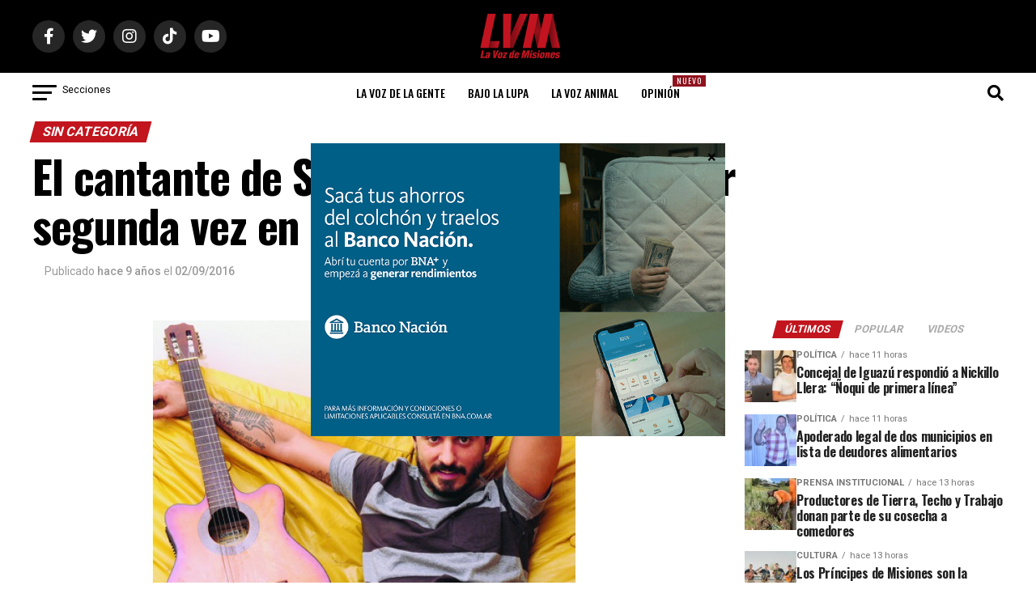

--- FILE ---
content_type: text/html; charset=UTF-8
request_url: https://www.lavozdemisiones.com/sin-categoria/el-cantante-de-salta-la-banca-tocara-por-segunda-vez-en-posadas/
body_size: 68557
content:
<!DOCTYPE html>
<html lang="es-AR">

<head>
    <meta charset="UTF-8">
    <meta name="viewport" id="viewport"
        content="width=device-width, initial-scale=1.0, maximum-scale=1.0, minimum-scale=1.0, user-scalable=no" />
        <link rel="pingback" href="https://www.lavozdemisiones.com/xmlrpc.php" />
            <meta property="og:type" content="article" />
                                                                <meta property="og:image" content="https://www.lavozdemisiones.com/wp-content/uploads/2016/09/aysine.jpg" />
                    <meta name="twitter:image" content="https://www.lavozdemisiones.com/wp-content/uploads/2016/09/aysine.jpg" />
                                <meta property="og:url" content="https://www.lavozdemisiones.com/sin-categoria/el-cantante-de-salta-la-banca-tocara-por-segunda-vez-en-posadas/" />
                <meta property="og:title" content="El cantante de Salta la Banca tocará por segunda vez en Posadas" />
                <meta property="og:description" content="Santi Aysine es conocido por ser vocalista de la banda de rock barrial Salta la Banca formada en 2007. En esta oportunidad llega a nuestra ciudad con su trabajo solista  en formato acústico. A partir de las 21 horas se presentará en un show íntimo y acústico en Charly Brown. El evento musical está organizado por [&hellip;]" />
                <meta name="twitter:card" content="summary">
                <meta name="twitter:url" content="https://www.lavozdemisiones.com/sin-categoria/el-cantante-de-salta-la-banca-tocara-por-segunda-vez-en-posadas/">
                <meta name="twitter:title" content="El cantante de Salta la Banca tocará por segunda vez en Posadas">
                <meta name="twitter:description" content="Santi Aysine es conocido por ser vocalista de la banda de rock barrial Salta la Banca formada en 2007. En esta oportunidad llega a nuestra ciudad con su trabajo solista  en formato acústico. A partir de las 21 horas se presentará en un show íntimo y acústico en Charly Brown. El evento musical está organizado por [&hellip;]">
                    <style id="jetpack-boost-critical-css">@media all{ul{box-sizing:border-box}html :where(img[class*=wp-image-]){height:auto;max-width:100%}}@media all{@font-face{font-family:FontAwesome;font-weight:400;font-style:normal}.fa{display:inline-block;font:normal normal normal 14px/1 FontAwesome;font-size:inherit;text-rendering:auto;-webkit-font-smoothing:antialiased;-moz-osx-font-smoothing:grayscale}.fa-search:before{content:""}.fa-times:before{content:""}.fa-camera:before{content:""}.fa-chevron-left:before{content:""}.fa-chevron-right:before{content:""}.fa-twitter:before{content:""}.fa-facebook-f:before{content:""}.fa-copy:before{content:""}.fa-angle-up:before{content:""}.fa-ellipsis-h:before{content:""}.fa-youtube:before{content:""}.fa-instagram:before{content:""}.fa-whatsapp:before{content:""}}@media all{a,article,b,body,div,form,h1,h2,h3,h4,header,html,i,img,ins,li,nav,p,section,span,strong,time,ul{margin:0;padding:0;border:0;font-size:100%;vertical-align:baseline}article,header,nav,section{display:block}ul{list-style:none}html{overflow-x:hidden}body{color:#000;font-size:1rem;-webkit-font-smoothing:antialiased;font-weight:400;line-height:100%;margin:0 auto;padding:0}h1,h2,h3,h3 a,h4{-webkit-backface-visibility:hidden;color:#000}img{max-width:100%;height:auto;-webkit-backface-visibility:hidden}a{opacity:1;text-decoration:none}#mvp-side-wrap a{color:#000;font-weight:700}#mvp-site,#mvp-site-wall{overflow:hidden;width:100%}#mvp-site-main{width:100%}#mvp-site-main{-webkit-backface-visibility:hidden;backface-visibility:hidden;margin-top:0;z-index:9999}.relative{position:relative}.right{float:right}.left{float:left}.mvp-mob-img{display:none!important}#mvp-main-head-wrap{width:100%}#mvp-main-nav-wrap{width:100%}#mvp-main-nav-top{background:#000;padding:15px 0;width:100%;height:auto;z-index:99999}.mvp-main-box{margin:0 auto;width:1200px;height:100%}#mvp-nav-top-wrap,.mvp-nav-top-cont{width:100%}.mvp-nav-top-right-out{margin-right:-200px;width:100%}.mvp-nav-top-right-in{margin-right:200px}.mvp-nav-top-left-out{float:right;margin-left:-200px;width:100%}.mvp-nav-top-left-in{margin-left:200px}.mvp-nav-top-mid{line-height:0;overflow:hidden;text-align:center;width:100%}h2.mvp-logo-title{display:block;font-size:0px}.mvp-nav-top-left,.mvp-nav-top-right{position:absolute;top:0;bottom:0;width:200px;height:100%}.mvp-nav-top-right .mvp-nav-search-but{display:none;padding:3px 0 7px}.mvp-nav-top-left{left:0}.mvp-nav-top-right{right:0}.mvp-nav-soc-wrap{margin-top:-20px;position:absolute;top:50%;left:0;width:100%;height:40px}.mvp-nav-logo-small{display:none}span.mvp-nav-soc-but{background:rgba(255,255,255,.15);color:#fff;-webkit-border-radius:50%;border-radius:50%;display:inline-block;float:left;font-size:20px;margin-left:10px;padding-top:10px;text-align:center;width:40px;height:30px}.mvp-nav-soc-wrap a:first-child span.mvp-nav-soc-but{margin-left:0}#mvp-main-nav-bot{-webkit-backface-visibility:hidden;backface-visibility:hidden;width:100%;height:50px;z-index:9000}#mvp-main-nav-bot-cont{-webkit-backface-visibility:hidden;backface-visibility:hidden;width:100%;height:50px}#mvp-nav-bot-wrap,.mvp-nav-bot-cont{width:100%}.mvp-nav-bot-right-out{margin-right:-50px;width:100%}.mvp-nav-bot-right-in{margin-right:50px}.mvp-nav-bot-left-out{float:right;margin-left:-50px;width:100%}.mvp-nav-bot-left-in{margin-left:50px}.mvp-nav-bot-left,.mvp-nav-bot-right{width:50px;height:50px}span.mvp-nav-search-but{float:right;font-size:20px;line-height:1;padding:15px 0}#mvp-search-wrap{-webkit-backface-visibility:hidden;backface-visibility:hidden;background:rgba(0,0,0,.94);opacity:0;position:fixed;top:0;left:0;-webkit-transform:translate3d(0,-100%,0);-moz-transform:translate3d(0,-100%,0);-ms-transform:translate3d(0,-100%,0);-o-transform:translate3d(0,-100%,0);transform:translate3d(0,-100%,0);width:100%;height:100%;z-index:999999}#mvp-search-wrap .mvp-search-but-wrap span{background:#fff;top:27px}#mvp-search-box{margin:-30px 0 0-25%;position:absolute;top:50%;left:50%;width:50%}#searchform input{background:0 0;border:0;color:#fff;float:left;font-size:50px;font-weight:300;line-height:1;padding:5px 0;text-transform:uppercase;width:100%;height:50px}#searchform #searchsubmit{border:none;float:left}.mvp-nav-menu{text-align:center;width:100%;height:50px}.mvp-nav-menu ul{float:left;text-align:center;width:100%}.mvp-nav-menu ul li{display:inline-block;position:relative}.mvp-nav-menu ul li.mvp-mega-dropdown{position:static}.mvp-nav-menu ul li a{float:left;font-size:14px;font-weight:500;line-height:1;padding:18px 12px;position:relative;text-transform:uppercase}.mvp-nav-menu ul li.mvp-mega-dropdown .mvp-mega-dropdown{-webkit-backface-visibility:hidden;backface-visibility:hidden;background:#fff;border-top:1px solid #ddd;-webkit-box-shadow:0 10px 10px 0 rgba(0,0,0,.2);-moz-box-shadow:0 10px 10px 0 rgba(0,0,0,.2);-ms-box-shadow:0 10px 10px 0 rgba(0,0,0,.2);-o-box-shadow:0 10px 10px 0 rgba(0,0,0,.2);box-shadow:0 10px 10px 0 rgba(0,0,0,.2);opacity:0;overflow:hidden;position:absolute;top:50px;left:0;-webkit-transform:translateY(-999px);-moz-transform:translateY(-999px);-ms-transform:translateY(-999px);-o-transform:translateY(-999px);transform:translateY(-999px);width:100%;height:0;z-index:1}.mvp-nav-menu ul li ul.mvp-mega-list li a,.mvp-nav-menu ul li ul.mvp-mega-list li a p{background:0 0!important;border-bottom:none;color:#222!important;float:left;font-size:1em;font-weight:400;line-height:1.2;padding:0!important;text-align:left;text-transform:none}ul.mvp-mega-list{float:left;width:100%!important;max-width:none!important}ul.mvp-mega-list li{float:left;overflow:hidden;padding:20px 0 20px 1.6666666666%;width:18.66666666666%}ul.mvp-mega-list li:first-child{padding-left:0}.mvp-mega-img{background:#000;float:left;line-height:0;margin-bottom:10px;overflow:hidden;position:relative;width:100%;max-height:130px}.mvp-mega-img img{display:none;width:100%}#mvp-fly-wrap{overflow:hidden;position:fixed;top:0;bottom:0;left:0;-webkit-transform:translate3d(-370px,0,0);-moz-transform:translate3d(-370px,0,0);-ms-transform:translate3d(-370px,0,0);-o-transform:translate3d(-370px,0,0);transform:translate3d(-370px,0,0);width:370px;height:100%;z-index:999999}.mvp-fly-but-wrap,.mvp-search-but-wrap{width:30px}.mvp-fly-but-wrap{height:20px}#mvp-fly-wrap .mvp-fly-but-wrap{margin:15px 0}.mvp-nav-top-left .mvp-fly-but-wrap{display:none;margin-top:-10px;opacity:0;position:absolute;top:50%;left:0;height:20px}.mvp-nav-bot-left{margin:15px 0;height:20px}.mvp-search-but-wrap{position:absolute;top:60px;right:80px;width:60px;height:60px}.mvp-fly-but-wrap span,.mvp-search-but-wrap span{-webkit-border-radius:2px;-moz-border-radius:2px;-ms-border-radius:2px;-o-border-radius:2px;border-radius:2px;display:block;position:absolute;left:0;-webkit-transform:rotate(0);-moz-transform:rotate(0);-ms-transform:rotate(0);-o-transform:rotate(0);transform:rotate(0);height:3px}.mvp-nav-top-left .mvp-fly-but-wrap{opacity:1}.mvp-fly-but-wrap span:first-child{top:0;width:30px}.mvp-fly-but-wrap span:nth-child(2),.mvp-fly-but-wrap span:nth-child(3){top:8px;width:24px}.mvp-fly-but-wrap span:nth-child(4){top:16px;width:18px}.mvp-search-but-wrap span:first-child{-webkit-transform:rotate(45deg);-moz-transform:rotate(45deg);-ms-transform:rotate(45deg);-o-transform:rotate(45deg);transform:rotate(45deg);width:30px}.mvp-search-but-wrap span:nth-child(2){-webkit-transform:rotate(-45deg);-moz-transform:rotate(-45deg);-ms-transform:rotate(-45deg);-o-transform:rotate(-45deg);transform:rotate(-45deg);width:30px}.mvp-search-but-wrap span:first-child,.mvp-search-but-wrap span:nth-child(2){width:60px}#mvp-fly-menu-top{width:100%;height:50px}.mvp-fly-top-out{margin-right:-100px;left:50px;width:100%}.mvp-fly-top-in{margin-right:100px}#mvp-fly-logo{margin:10px 6.25%;text-align:center;width:87.5%;height:30px}#mvp-fly-logo img{line-height:0;height:100%}.mvp-fly-but-menu{float:left;margin-left:15px;position:relative}.mvp-fly-top{background:rgba(0,0,0,.3);border-top:1px solid #fff;border-left:1px solid #fff;border-bottom:1px solid #fff;color:#fff;opacity:1;overflow:hidden;position:fixed;right:0;top:50%;-webkit-transform:translate3d(100px,0,0);-moz-transform:translate3d(100px,0,0);-ms-transform:translate3d(100px,0,0);-o-transform:translate3d(100px,0,0);transform:translate3d(100px,0,0);width:50px;height:50px;z-index:9999}.mvp-fly-top i{font-size:40px;line-height:100%;position:absolute;top:4px;left:12.1px}#mvp-fly-menu-wrap{overflow:hidden;position:absolute;top:50px;left:0;width:100%;height:100%}nav.mvp-fly-nav-menu{-webkit-backface-visibility:hidden;backface-visibility:hidden;margin:20px 5.40540540541%0;overflow:hidden;position:absolute!important;width:89.1891891892%;max-height:65%}nav.mvp-fly-nav-menu ul{float:left;position:relative;width:100%}nav.mvp-fly-nav-menu ul li{border-top:1px solid rgba(255,255,255,.1);float:left;position:relative;width:100%}nav.mvp-fly-nav-menu ul li:first-child{border-top:none;margin-top:-14px}nav.mvp-fly-nav-menu ul li a{color:#fff;display:inline-block;float:left;font-size:14px;font-weight:500;line-height:1;padding:14px 0;text-transform:uppercase;width:calc(100% - 20px)}.mvp-fly-fade{background:#000;opacity:0;width:100%;position:fixed;top:0;left:0;z-index:99999}#mvp-fly-soc-wrap{margin:0 5.40540540541%;position:absolute;bottom:20px;left:0;text-align:center;width:89.1891891892%}span.mvp-fly-soc-head{display:inline-block;font-size:.7rem;font-weight:400;line-height:1;margin-bottom:15px;text-transform:uppercase}ul.mvp-fly-soc-list{text-align:center;width:100%}ul.mvp-fly-soc-list li{display:inline-block}ul.mvp-fly-soc-list li a{background:rgba(255,255,255,.15);-webkit-border-radius:50%;-moz-border-radius:50%;-ms-border-radius:50%;-o-border-radius:50%;border-radius:50%;color:#fff;display:inline-block;font-size:14px;line-height:1;margin-left:2px;padding-top:9px;text-align:center;width:32px;height:23px}ul.mvp-fly-soc-list li:first-child a{margin-left:0}.mvp-vid-box-wrap{-webkit-border-radius:50%;-moz-border-radius:50%;-ms-border-radius:50%;-o-border-radius:50%;border-radius:50%;color:#000;font-size:20px;opacity:.9;position:absolute;top:20px;left:20px;text-align:center;width:46px;height:46px}.mvp-vid-box-mid{font-size:14px;top:15px;left:15px;width:34px;height:34px}.mvp-vid-box-wrap i{margin-top:13px}.mvp-vid-box-mid i{margin-top:10px}.mvp-cat-date-wrap{margin-bottom:7px;width:100%}span.mvp-cd-cat,span.mvp-cd-date{color:#777;display:inline-block;float:left;font-size:.7rem;line-height:1}span.mvp-cd-cat{font-weight:700;text-transform:uppercase}span.mvp-cd-date{font-weight:400;margin-left:5px}span.mvp-cd-date:before{content:"/";margin-right:5px}.mvp-ad-label{color:#999;float:left;font-size:9px;font-weight:400;letter-spacing:.2em;line-height:1;margin-top:4px;position:relative;top:-4px;text-align:center;text-transform:uppercase;width:100%}.mvp-feat1-list,.mvp-feat1-list-head-wrap,.mvp-feat1-list-wrap,ul.mvp-feat1-list-buts{width:100%}.mvp-feat1-list-head-wrap{margin-bottom:15px}ul.mvp-feat1-list-buts{text-align:center}ul.mvp-feat1-list-buts li{display:inline-block}span.mvp-feat1-list-but{color:#aaa;display:inline-block;font-size:1.1rem;font-weight:700;line-height:1;padding:5px 13px;text-transform:uppercase;-webkit-transform:skewX(-15deg);-moz-transform:skewX(-15deg);-ms-transform:skewX(-15deg);-o-transform:skewX(-15deg);transform:skewX(-15deg)}.mvp-feat1-list-cont{margin-top:15px;width:100%}.mvp-feat1-list a:first-child .mvp-feat1-list-cont{margin-top:0}.mvp-feat1-list-out{display:flex;flex-direction:row;gap:15px;float:left;margin-left:0;width:100%}.mvp-feat1-list-in{margin-left:0;width:100%}.mvp-feat1-list-img{-webkit-backface-visibility:hidden;background:#000;line-height:0;margin-right:0;overflow:hidden;width:80px}.mvp-feat1-list-text{width:100%}.mvp-feat1-list-text h2{color:#222;float:left;font-size:1rem;font-weight:700;letter-spacing:-.02em;line-height:1.2;width:100%}#mvp-main-body-wrap{background:#fff;padding-bottom:60px;width:100%}.mvp-widget-ad{line-height:0;text-align:center;width:100%}#mvp-side-wrap{font-size:.9rem;margin-left:60px;width:320px}.mvp-side-widget{float:left;margin-top:30px;width:100%}.mvp-side-widget:first-child{margin-top:0}.mvp-widget-tab-wrap{width:100%}#mvp-article-cont,#mvp-article-wrap{width:100%}#mvp-article-wrap{float:left;position:relative}#mvp-post-main{margin:10px 0 60px;width:100%}#mvp-post-head{margin-bottom:30px;width:100%}h3.mvp-post-cat{margin-bottom:10px;width:100%}span.mvp-post-cat{color:#fff;display:inline-block;font-size:1rem;font-weight:700;line-height:1;padding:5px 13px;text-transform:uppercase;-webkit-transform:skewX(-15deg);-moz-transform:skewX(-15deg);-ms-transform:skewX(-15deg);-o-transform:skewX(-15deg);transform:skewX(-15deg)}h1.mvp-post-title{color:#000;font-family:Oswald,sans-serif;font-size:3.5rem;font-weight:700;letter-spacing:-.02em;line-height:1.1;margin-right:20%;width:80%}.mvp-author-info-wrap{width:100%}.mvp-author-info-wrap{margin-top:12px}.mvp-author-info-thumb{line-height:0;width:46px}.mvp-author-info-thumb img{border:2px solid #ddd;-webkit-border-radius:50%;-moz-border-radius:50%;-ms-border-radius:50%;-o-border-radius:50%;border-radius:50%;overflow:hidden}.mvp-author-info-text{color:#999;display:inline-block;float:left;font-size:14px;font-weight:400;line-height:1;margin:8px 0 0 15px}.mvp-author-info-text p{display:inline-block}.mvp-author-info-text a{color:#000!important;font-weight:700}.mvp-post-date{font-weight:500}.mvp-author-info-name{clear:both;margin-top:5px}.mvp-post-main-out{margin-right:-380px;width:100%}.mvp-post-main-in{margin-right:380px}#mvp-post-content{font-family:Roboto,sans-serif;width:100%}#mvp-post-feat-img{line-height:0;margin-bottom:30px;text-align:center;width:100%}#mvp-content-body,#mvp-content-body-top,#mvp-content-main,#mvp-content-wrap{width:100%}#mvp-content-main{line-height:1.55}.mvp-post-soc-out{margin-left:-80px;width:100%}.mvp-post-soc-in{margin-left:80px}.mvp-post-soc-wrap{margin-right:38px;width:42px}ul.mvp-post-soc-list{width:100%}ul.mvp-post-soc-list li{-webkit-border-radius:50%;-moz-border-radius:50%;-ms-border-radius:50%;-o-border-radius:50%;border-radius:50%;color:#fff;float:left;font-size:18px;line-height:1;margin-bottom:8px;padding-top:11px;position:relative;text-align:center;width:40px;height:29px}ul.mvp-post-soc-list li.mvp-post-soc-fb{background:#3b5998}ul.mvp-post-soc-list li.mvp-post-soc-twit{background:#000}ul.mvp-post-soc-list li.mvp-post-soc-email{background:#bbb}#mvp-content-main p{color:#000;display:block;font-family:Roboto,sans-serif;font-size:1.1rem;font-weight:400;line-height:1.55;margin-bottom:20px}#mvp-content-main p a{color:#000}.posts-nav-link{display:none}.mvp-drop-nav-title{display:none;margin-left:20px;max-width:780px;overflow:hidden;height:30px}.mvp-drop-nav-title h4{color:#fff;float:left;font-size:23px;font-weight:700;letter-spacing:-.02em;line-height:30px;padding:0;width:200%}span.mvp-next-arr,span.mvp-prev-arr{color:#bbb;font-size:26px;line-height:1;margin-top:20px;width:20px}span.mvp-prev-arr{margin-right:30px}span.mvp-next-arr{margin-left:30px}#mvp-post-bot-ad{line-height:0;margin-top:30px;text-align:center;width:100%}#mvp-soc-mob-wrap{background:#fff;-webkit-box-shadow:0 0 16px 0 rgba(0,0,0,.2);-moz-box-shadow:0 0 16px 0 rgba(0,0,0,.2);-ms-box-shadow:0 0 16px 0 rgba(0,0,0,.2);-o-box-shadow:0 0 16px 0 rgba(0,0,0,.2);box-shadow:0 0 16px 0 rgba(0,0,0,.2);display:none;position:fixed;left:0;bottom:0;-webkit-transform:translate3d(0,70px,0);-moz-transform:translate3d(0,70px,0);-ms-transform:translate3d(0,70px,0);-o-transform:translate3d(0,70px,0);transform:translate3d(0,70px,0);width:100%;height:40px;z-index:9999}.mvp-soc-mob-out{margin-right:-50px;width:100%}.mvp-soc-mob-in{margin-right:50px}.mvp-soc-mob-left{width:100%}.mvp-soc-mob-right{text-align:center;width:50px;height:40px}.mvp-soc-mob-right i{font-size:20px;padding:10px 0;vertical-align:top}ul.mvp-soc-mob-list{width:100%}ul.mvp-soc-mob-list li{float:left;overflow:hidden;text-align:center;height:40px}ul.mvp-soc-mob-list li.mvp-soc-mob-fb,ul.mvp-soc-mob-list li.mvp-soc-mob-twit{width:50%}ul.mvp-soc-mob-list li.mvp-soc-mob-what{width:0}ul.mvp-soc-mob-list li.mvp-soc-mob-fb{background:#3b5998}ul.mvp-soc-mob-list li.mvp-soc-mob-twit{background:#55acee}ul.mvp-soc-mob-list li.mvp-soc-mob-what{background:#29a71a}ul.mvp-soc-mob-list li span{color:#fff;display:inline-block;font-size:12px;font-weight:400;line-height:1;padding:14px 0;text-transform:uppercase;vertical-align:top}ul.mvp-soc-mob-list li i{color:#fff;font-size:20px;line-height:1;margin-right:10px;padding:10px 0;vertical-align:top}.posts-nav-link{display:none}.mvp-org-wrap{display:none}#mvp-content-main p a{box-shadow:inset 0-4px 0#0be6af}a{color:#0be6af}.mvp-vid-box-wrap{background:#0be6af}#searchform input{border-bottom:1px solid #0be6af}span.mvp-post-cat{background:#ff005b}#mvp-fly-wrap,#mvp-main-nav-top,.mvp-soc-mob-right{background:#000}#mvp-fly-wrap .mvp-fly-but-wrap span,.mvp-nav-top-left .mvp-fly-but-wrap span{background:#777}.mvp-nav-top-right .mvp-nav-search-but,.mvp-soc-mob-right i,span.mvp-fly-soc-head{color:#777}#mvp-main-nav-bot-cont{background:#fff}#mvp-nav-bot-wrap .mvp-fly-but-wrap span{background:#333}#mvp-nav-bot-wrap .mvp-nav-menu ul li a,#mvp-nav-bot-wrap span.mvp-nav-search-but{color:#333}#searchform input,.mvp-ad-label,.mvp-author-info-text,body,nav.mvp-fly-nav-menu ul li a,span.mvp-cd-cat,span.mvp-cd-date,span.mvp-fly-soc-head,ul.mvp-soc-mob-list li span{font-family:Roboto,sans-serif}#mvp-content-main p{font-family:Roboto,sans-serif}.mvp-nav-menu ul li a{font-family:Oswald,sans-serif}.mvp-feat1-list-text h2{font-family:Oswald,sans-serif}.mvp-drop-nav-title h4,h1.mvp-post-title{font-family:Oswald,sans-serif}span.mvp-feat1-list-but,span.mvp-post-cat{font-family:Oswald,sans-serif}}@media 2.4{.mvp-nav-top-right{position:absolute;top:0;bottom:0;width:300px;height:100%}@media screen and (max-width:479px){.mvp-nav-top-right{display:none!important}}span.mvp-feat1-list-but{font-size:15px}.mvp-feat1-list-img{max-width:unset;background:0 0}}@media all{.nuevo{position:absolute;top:3px;right:-20px;background-color:#8e121d;color:#fff;font-size:10px;font-weight:400;text-transform:uppercase;padding:2px 5px;letter-spacing:1px}#mvp-fly-menu-wrap .nuevo{display:none}.author-name{margin:0;font-size:1.2rem;font-weight:700;color:#333}}@media all{a,article,b,body,div,form,h1,h2,h3,h4,header,html,i,img,ins,li,nav,p,section,span,strong,time,ul{margin:0;padding:0;border:0;font-size:100%;vertical-align:baseline}article,header,nav,section{display:block}body{line-height:1}ul{list-style:none}}@media all{.fa,.fab,.fas{-moz-osx-font-smoothing:grayscale;-webkit-font-smoothing:antialiased;display:inline-block;font-style:normal;font-variant:normal;text-rendering:auto;line-height:1}.fa-angle-up:before{content:""}.fa-camera:before{content:""}.fa-chevron-left:before{content:""}.fa-chevron-right:before{content:""}.fa-copy:before{content:""}.fa-ellipsis-h:before{content:""}.fa-facebook-f:before{content:""}.fa-instagram:before{content:""}.fa-search:before{content:""}.fa-tiktok:before{content:""}.fa-times:before{content:""}.fa-twitter:before{content:""}.fa-whatsapp:before{content:""}.fa-youtube:before{content:""}@font-face{font-family:"Font Awesome 5 Brands";font-style:normal;font-weight:400;font-display:block}.fab{font-family:"Font Awesome 5 Brands";font-weight:400}@font-face{font-family:"Font Awesome 5 Free";font-style:normal;font-weight:400;font-display:block}@font-face{font-family:"Font Awesome 5 Free";font-style:normal;font-weight:900;font-display:block}.fa,.fas{font-family:"Font Awesome 5 Free";font-weight:900}}@media all{@media screen and (max-width:1260px) and (min-width:1200px){.mvp-main-box{margin:0 1.666666666%;width:96.666666666%}}@media screen and (max-width:1199px) and (min-width:1100px){.mvp-main-box{margin:0 1.81818181818%;width:96.3636363636%}}@media screen and (max-width:1099px) and (min-width:1004px){.mvp-main-box{margin:0 2%;width:96%}h1.mvp-post-title{margin-right:0;width:100%}.mvp-post-main-out{margin-right:-360px}.mvp-post-main-in{margin-right:360px}#mvp-side-wrap{margin-left:40px}span.mvp-prev-arr{margin-right:20px}span.mvp-next-arr{margin-left:20px}}@media screen and (max-width:1003px) and (min-width:900px){.mvp-drop-nav-title,.mvp-fly-top,.mvp-nav-logo-reg,.mvp-nav-soc-wrap,.mvp-post-soc-wrap{display:none!important}#mvp-soc-mob-wrap,.mvp-nav-logo-small,.mvp-nav-top-left .mvp-fly-but-wrap{display:inline}.mvp-main-box{margin:0 2.2222222%;width:95.55555555%}#mvp-main-nav-top{padding:10px 0!important;height:30px!important;z-index:9999}.mvp-nav-top-mid{height:30px!important}.mvp-nav-top-mid img{height:100%!important}#mvp-main-nav-bot{border-bottom:none;display:none!important;height:0}.mvp-nav-top-mid img{margin-left:0}.mvp-nav-top-left-out{margin-left:-50px}.mvp-nav-top-left-in{margin-left:50px}.mvp-nav-top-left{display:block}.mvp-nav-top-right-out{margin-right:-50px}.mvp-nav-top-right-in{margin-right:50px}.mvp-nav-top-right{width:50px}.mvp-nav-top-right .mvp-nav-search-but{display:block}h1.mvp-post-title{margin-right:0;width:100%}.mvp-post-soc-in,.mvp-post-soc-out{margin-left:0}.mvp-post-main-out{margin-right:-360px}.mvp-post-main-in{margin-right:360px}#mvp-side-wrap{margin-left:40px}#mvp-content-main p{font-size:1rem}span.mvp-prev-arr{margin-right:20px}span.mvp-next-arr{margin-left:20px}.mvp-nav-top-mid a{left:0}#mvp-main-body-wrap{padding-top:20px}}@media screen and (max-width:899px) and (min-width:768px){.mvp-drop-nav-title,.mvp-fly-top,.mvp-nav-logo-reg,.mvp-nav-soc-wrap,.mvp-post-soc-wrap{display:none!important}#mvp-soc-mob-wrap,.mvp-nav-logo-small,.mvp-nav-top-left .mvp-fly-but-wrap{display:inline}.mvp-main-box{margin:0 2.60416666666%;width:94.7916666666%}#mvp-main-nav-top{padding:10px 0!important;height:30px!important;z-index:9999}.mvp-nav-top-mid{height:30px!important}.mvp-nav-top-mid img{height:100%!important}#mvp-main-nav-bot{border-bottom:none;display:none!important;height:0}.mvp-nav-top-mid img{margin-left:0}.mvp-nav-top-left-out{margin-left:-50px}.mvp-nav-top-left-in{margin-left:50px}.mvp-nav-top-left{display:block}.mvp-nav-top-right-out{margin-right:-50px}.mvp-nav-top-right-in{margin-right:50px}.mvp-nav-top-right{width:50px}.mvp-nav-top-right .mvp-nav-search-but{display:block}#mvp-side-wrap{border-top:1px solid #ddd;margin:20px 0 0;padding-top:20px;width:100%}#mvp-post-main{margin:0 0 40px}span.mvp-post-cat{font-size:.9rem}h1.mvp-post-title{font-size:2.9rem;margin-right:0;width:100%}.mvp-post-main-in,.mvp-post-main-out{margin-right:0}.mvp-post-soc-in,.mvp-post-soc-out{margin-left:0}#mvp-content-main p{font-size:1rem}#mvp-post-content #mvp-post-feat-img{margin-left:-2.747252747%;width:105.4945055%}#mvp-post-feat-img{margin-bottom:20px}#mvp-content-wrap{float:left;margin:0}.mvp-nav-top-mid a{left:0}#mvp-main-body-wrap{padding-top:20px}}@media screen and (max-width:767px) and (min-width:660px){.mvp-drop-nav-title,.mvp-fly-top,.mvp-nav-logo-reg,.mvp-nav-soc-wrap,.mvp-post-soc-wrap{display:none!important}#mvp-soc-mob-wrap,.mvp-nav-logo-small,.mvp-nav-top-left .mvp-fly-but-wrap{display:inline}.mvp-main-box{margin:0 3.0303030303%;width:93.9393939393%}#mvp-main-nav-top{padding:10px 0!important;height:30px!important;z-index:9999}.mvp-nav-top-mid{height:30px!important}.mvp-nav-top-mid img{height:100%!important}#mvp-main-nav-bot{border-bottom:none;display:none!important;height:0}.mvp-nav-top-mid img{margin-left:0}.mvp-nav-top-left-out{margin-left:-50px}.mvp-nav-top-left-in{margin-left:50px}.mvp-nav-top-left{display:block}.mvp-nav-top-right-out{margin-right:-50px}.mvp-nav-top-right-in{margin-right:50px}.mvp-nav-top-right{width:50px}.mvp-nav-top-right .mvp-nav-search-but{display:block}#mvp-side-wrap{border-top:1px solid #ddd;margin:20px 0 0;padding-top:20px;width:100%}#mvp-search-box{margin:-25px 0 0-30%;width:60%}#searchform input{font-size:40px;height:40px}#mvp-post-main{margin:0 0 40px}#mvp-post-head{margin-bottom:20px}span.mvp-post-cat{font-size:.9rem}h1.mvp-post-title{font-size:2.6rem;margin-right:0;width:100%}.mvp-post-main-in,.mvp-post-main-out{margin-right:0}.mvp-post-soc-in,.mvp-post-soc-out{margin-left:0}#mvp-content-main p{font-size:1rem}#mvp-post-content #mvp-post-feat-img{margin-left:-3.225806452%;width:106.4516129%}#mvp-post-feat-img{margin-bottom:20px}#mvp-content-wrap{float:left;margin:0}.mvp-nav-top-mid a{left:0}#mvp-main-body-wrap{padding-top:20px}}@media screen and (max-width:659px) and (min-width:600px){.mvp-drop-nav-title,.mvp-fly-top,.mvp-nav-logo-reg,.mvp-nav-soc-wrap,.mvp-post-soc-wrap{display:none!important}#mvp-soc-mob-wrap,.mvp-nav-logo-small,.mvp-nav-top-left .mvp-fly-but-wrap{display:inline}.mvp-main-box{margin:0 3.3333333333%;width:93.3333333333%}#mvp-main-nav-top{padding:10px 0!important;height:30px!important;z-index:9999}.mvp-nav-top-mid{height:30px!important}.mvp-nav-top-mid img{height:100%!important}#mvp-main-nav-bot{border-bottom:none;display:none!important;height:0}.mvp-nav-top-mid img{margin-left:0}.mvp-nav-top-left-out{margin-left:-50px}.mvp-nav-top-left-in{margin-left:50px}.mvp-nav-top-left{display:block}.mvp-nav-top-right-out{margin-right:-50px}.mvp-nav-top-right-in{margin-right:50px}.mvp-nav-top-right{width:50px}.mvp-nav-top-right .mvp-nav-search-but{display:block}#mvp-side-wrap{border-top:1px solid #ddd;margin:20px 0 0;padding-top:20px;width:100%}#mvp-search-box{margin:-25px 0 0-30%;width:60%}#searchform input{font-size:40px;height:40px}.mvp-search-but-wrap{top:40px;right:40px}#mvp-post-main{margin:0 0 40px}#mvp-post-head{margin-bottom:20px}span.mvp-post-cat{font-size:.9rem}h1.mvp-post-title{font-size:2.5rem;margin-right:0;width:100%}.mvp-post-main-in,.mvp-post-main-out{margin-right:0}.mvp-post-soc-in,.mvp-post-soc-out{margin-left:0}#mvp-content-main p{font-size:1rem}#mvp-post-content #mvp-post-feat-img{margin-left:-3.571428571%;width:107.1428571%}span.mvp-prev-arr{margin-right:20px}span.mvp-next-arr{margin-left:20px}#mvp-post-feat-img{margin-bottom:20px}#mvp-content-wrap{float:left;margin:0}.mvp-nav-top-mid a{left:0}#mvp-main-body-wrap{padding-top:20px}}@media screen and (max-width:599px) and (min-width:480px){.mvp-drop-nav-title,.mvp-fly-top,.mvp-nav-logo-reg,.mvp-nav-soc-wrap,.mvp-post-soc-wrap{display:none!important}#mvp-soc-mob-wrap,.mvp-nav-logo-small,.mvp-nav-top-left .mvp-fly-but-wrap{display:inline}.mvp-main-box{margin:0 4.1666666666%;width:91.6666666666%}#mvp-main-nav-top{padding:10px 0!important;height:30px!important;z-index:9999}.mvp-nav-top-mid{height:30px!important}.mvp-nav-top-mid img{height:100%!important}#mvp-main-nav-bot{border-bottom:none;display:none!important;height:0}.mvp-nav-top-mid img{margin-left:0}.mvp-nav-top-left-out{margin-left:-50px}.mvp-nav-top-left-in{margin-left:50px}.mvp-nav-top-left{display:block}.mvp-nav-top-right-out{margin-right:-50px}.mvp-nav-top-right-in{margin-right:50px}.mvp-nav-top-right{width:50px}.mvp-nav-top-right .mvp-nav-search-but{display:block}#mvp-side-wrap{border-top:1px solid #ddd;margin:20px 0 0;padding-top:20px;width:100%}#mvp-search-box{margin:-15px 0 0-30%;width:60%}#searchform input{font-size:30px;height:30px}.mvp-search-but-wrap{top:20px;right:20px}#mvp-post-main{margin:0 0 40px}#mvp-post-head{margin-bottom:20px}span.mvp-post-cat{font-size:.8rem}h1.mvp-post-title{font-size:1.9rem;margin-right:0;width:100%}.mvp-post-main-in,.mvp-post-main-out{margin-right:0}.mvp-post-soc-in,.mvp-post-soc-out{margin-left:0}#mvp-content-main p{font-size:1rem}#mvp-post-content #mvp-post-feat-img{margin-left:-4.5454545454%;width:109.0909090909%}span.mvp-next-arr,span.mvp-prev-arr{display:none}#mvp-post-feat-img{margin-bottom:20px}.mvp-cat-date-wrap{margin-bottom:4px}#mvp-post-bot-ad{margin-top:20px}#mvp-content-wrap{float:left;margin:0}.mvp-nav-top-mid a{left:0}#mvp-main-body-wrap{padding-top:20px}}@media screen and (max-width:479px){#mvp-related-posts .mvp-vid-box-wrap,.mvp-drop-nav-title,.mvp-fly-top,.mvp-nav-logo-reg,.mvp-nav-soc-wrap,.mvp-post-soc-wrap,.mvp-reg-img{display:none!important}#mvp-soc-mob-wrap,.mvp-nav-logo-small,.mvp-nav-top-left .mvp-fly-but-wrap{display:inline}.mvp-mob-img{display:block!important}.mvp-main-box{margin:0 4.1666666666%;width:91.6666666666%}#mvp-main-nav-top{padding:10px 0!important;height:30px!important;z-index:9999}.mvp-nav-top-mid{height:30px!important}.mvp-nav-top-mid img{height:100%!important}#mvp-main-nav-bot{border-bottom:none;display:none!important;height:0}.mvp-nav-top-mid img{margin-left:0}.mvp-nav-top-left-out{margin-left:-50px}.mvp-nav-top-left-in{margin-left:50px}.mvp-nav-top-left{display:block}.mvp-nav-top-right-out{margin-right:-50px}.mvp-nav-top-right-in{margin-right:50px}.mvp-nav-top-right{width:50px}.mvp-nav-top-right .mvp-nav-search-but{display:block}#mvp-main-body-wrap{padding:15px 0 30px}#mvp-side-wrap{border-top:1px solid #ddd;margin:20px 0 0;padding-top:20px;width:100%}.mvp-vid-box-wrap{font-size:14px;top:15px;left:15px;width:34px;height:34px}.mvp-vid-box-wrap i{margin-top:10px}span.mvp-feat1-list-but{font-size:1rem}#mvp-search-box{margin:-15px 0 0-30%;width:60%}#searchform input{font-size:30px;height:30px}.mvp-search-but-wrap{top:20px;right:20px}#mvp-post-main{margin:0 0 30px}#mvp-post-head{margin-bottom:15px}span.mvp-post-cat{font-size:.8rem}h1.mvp-post-title{font-size:1.8rem;margin-right:0;width:100%}.mvp-post-main-in,.mvp-post-main-out{margin-right:0}.mvp-author-info-wrap{margin-top:10px}#mvp-post-content #mvp-post-feat-img{margin-left:-4.5454545454%;width:109.0909090909%}.mvp-post-soc-in,.mvp-post-soc-out{margin-left:0}#mvp-content-main p{font-size:1rem}span.mvp-next-arr,span.mvp-prev-arr{display:none}#mvp-post-feat-img{margin-bottom:20px}.mvp-cat-date-wrap{margin-bottom:4px}#mvp-post-bot-ad{margin-top:20px}#mvp-content-wrap{float:left;margin:0}.mvp-author-info-text{font-size:12px;margin-top:10px}.mvp-author-info-name{margin-top:2px}.mvp-nav-top-mid a{left:0}#mvp-main-body-wrap{padding-top:15px}#mvp-content-body-top{overflow:hidden}}}@media all{.pum-container,.pum-content,.pum-content+.pum-close,.pum-overlay{background:0 0;border:none;bottom:auto;clear:none;float:none;font-family:inherit;font-size:medium;font-style:normal;font-weight:400;height:auto;left:auto;letter-spacing:normal;line-height:normal;max-height:none;max-width:none;min-height:0;min-width:0;overflow:visible;position:static;right:auto;text-align:left;text-decoration:none;text-indent:0;text-transform:none;top:auto;visibility:visible;white-space:normal;width:auto;z-index:auto}.pum-content{position:relative;z-index:1}.pum-overlay{bottom:0;display:none;height:100%;left:0;overflow:auto;overflow:initial;position:fixed;right:0;top:0;width:100%;z-index:1999999999}.pum-overlay,.pum-overlay *,.pum-overlay :after,.pum-overlay :before,.pum-overlay:after,.pum-overlay:before{box-sizing:border-box}.pum-container{margin-bottom:3em;position:absolute;top:100px;z-index:1999999999}.pum-container.pum-responsive{height:auto;left:50%;margin-left:-47.5%;overflow:visible;width:95%}.pum-container.pum-responsive img{height:auto;max-width:100%}@media only screen and (min-width:1024px){.pum-container.pum-responsive.pum-responsive-small{margin-left:-20%;width:40%}}.pum-container .pum-content>:first-child{margin-top:0}.pum-container .pum-content>:last-child{margin-bottom:0}.pum-container .pum-content+.pum-close{background-color:#0000;line-height:1;min-width:1em;position:absolute;text-align:center;text-decoration:none;z-index:2}.pum-overlay.pum-overlay-disabled{visibility:hidden}.pum-overlay.pum-overlay-disabled::-webkit-scrollbar{display:block}.pum-overlay.pum-overlay-disabled .pum-container{visibility:visible}.pum-theme-1369194,.pum-theme-content-only{background-color:rgba(0,0,0,.7)}.pum-theme-1369194 .pum-container,.pum-theme-content-only .pum-container{padding:0;border-radius:0;border:1px none #000;box-shadow:0 0 0 0 rgba(2,2,2,0)}.pum-theme-1369194 .pum-content,.pum-theme-content-only .pum-content{color:#8c8c8c;font-family:inherit;font-weight:400}.pum-theme-1369194 .pum-content+.pum-close,.pum-theme-content-only .pum-content+.pum-close{position:absolute;height:18px;width:18px;left:auto;right:7px;bottom:auto;top:7px;padding:0;color:#000;font-family:inherit;font-weight:700;font-size:20px;line-height:20px;border:1px none #fff;border-radius:15px;box-shadow:0 0 0 0 rgba(2,2,2,0);text-shadow:0 0 0 transparent;background-color:rgba(255,255,255,0)}#pum-1443427{z-index:1999999999}}</style><meta name='robots' content='index, follow, max-image-preview:large, max-snippet:-1, max-video-preview:-1' />
	
<!-- Auto-reload WordPress pages after 3 minutes if there is no site activity. --><script>/* <![CDATA[ */ (function (){window.wp = window.wp ||{};wp.autorefresh ={setTimeOutId:null,events:{'DOMContentLoaded':'document','keyup':'document','click':'document','paste':'document','touchstart':'window','touchenter':'window','mousemove':'window','scroll':'window','scrollstart':'window'},callback:function (){if (wp.autorefresh.setTimeOutId){clearTimeout(wp.autorefresh.setTimeOutId);}wp.autorefresh.setTimeOutId = setTimeout(function (){location.reload();},1000 * 60 * 3);}};Object.keys(wp.autorefresh.events).forEach(function (event){var target = wp.autorefresh.events[event] === 'document' ? document:window;target.addEventListener(event,wp.autorefresh.callback);});})();/* ]]> */</script> <noscript><meta http-equiv="refresh" content="180"></noscript> 
	<!-- This site is optimized with the Yoast SEO plugin v26.6 - https://yoast.com/wordpress/plugins/seo/ -->
	<title>El cantante de Salta la Banca tocará por segunda vez en Posadas - La Voz de Misiones</title>
	<link rel="canonical" href="https://www.lavozdemisiones.com/sin-categoria/el-cantante-de-salta-la-banca-tocara-por-segunda-vez-en-posadas/" />
	<meta property="og:locale" content="es_ES" />
	<meta property="og:type" content="article" />
	<meta property="og:title" content="El cantante de Salta la Banca tocará por segunda vez en Posadas - La Voz de Misiones" />
	<meta property="og:description" content="Santi Aysine es conocido por ser vocalista de la banda de rock barrial Salta la Banca formada en 2007. En esta oportunidad llega a nuestra ciudad con su trabajo solista  en formato acústico. A partir de las 21 horas se presentará en un show íntimo y acústico en Charly Brown. El evento musical está organizado por [&hellip;]" />
	<meta property="og:url" content="https://www.lavozdemisiones.com/sin-categoria/el-cantante-de-salta-la-banca-tocara-por-segunda-vez-en-posadas/" />
	<meta property="og:site_name" content="La Voz de Misiones" />
	<meta property="article:publisher" content="https://www.facebook.com/LaVozdeMisiones/" />
	<meta property="article:published_time" content="2016-09-02T16:18:15+00:00" />
	<meta property="og:image" content="https://www.lavozdemisiones.com/wp-content/uploads/2016/09/aysine.jpg" />
	<meta property="og:image:width" content="610" />
	<meta property="og:image:height" content="380" />
	<meta property="og:image:type" content="image/jpeg" />
	<meta name="author" content="La Voz de Misiones" />
	<meta name="twitter:card" content="summary_large_image" />
	<meta name="twitter:creator" content="@lavozdmisiones" />
	<meta name="twitter:site" content="@lavozdmisiones" />
	<meta name="twitter:label1" content="Escrito por" />
	<meta name="twitter:data1" content="La Voz de Misiones" />
	<meta name="twitter:label2" content="Tiempo de lectura" />
	<meta name="twitter:data2" content="1 minuto" />
	<script type="application/ld+json" class="yoast-schema-graph">{"@context":"https://schema.org","@graph":[{"@type":["WebPage","ItemPage"],"@id":"https://www.lavozdemisiones.com/sin-categoria/el-cantante-de-salta-la-banca-tocara-por-segunda-vez-en-posadas/","url":"https://www.lavozdemisiones.com/sin-categoria/el-cantante-de-salta-la-banca-tocara-por-segunda-vez-en-posadas/","name":"El cantante de Salta la Banca tocará por segunda vez en Posadas - La Voz de Misiones","isPartOf":{"@id":"https://www.lavozdemisiones.com/#website"},"primaryImageOfPage":{"@id":"https://www.lavozdemisiones.com/sin-categoria/el-cantante-de-salta-la-banca-tocara-por-segunda-vez-en-posadas/#primaryimage"},"image":{"@id":"https://www.lavozdemisiones.com/sin-categoria/el-cantante-de-salta-la-banca-tocara-por-segunda-vez-en-posadas/#primaryimage"},"thumbnailUrl":"https://www.lavozdemisiones.com/wp-content/uploads/2016/09/aysine.jpg","datePublished":"2016-09-02T16:18:15+00:00","author":{"@id":"https://www.lavozdemisiones.com/#/schema/person/0bcaf558a3041312650289e1268110ab"},"breadcrumb":{"@id":"https://www.lavozdemisiones.com/sin-categoria/el-cantante-de-salta-la-banca-tocara-por-segunda-vez-en-posadas/#breadcrumb"},"inLanguage":"es-AR","potentialAction":[{"@type":"ReadAction","target":["https://www.lavozdemisiones.com/sin-categoria/el-cantante-de-salta-la-banca-tocara-por-segunda-vez-en-posadas/"]}]},{"@type":"ImageObject","inLanguage":"es-AR","@id":"https://www.lavozdemisiones.com/sin-categoria/el-cantante-de-salta-la-banca-tocara-por-segunda-vez-en-posadas/#primaryimage","url":"https://www.lavozdemisiones.com/wp-content/uploads/2016/09/aysine.jpg","contentUrl":"https://www.lavozdemisiones.com/wp-content/uploads/2016/09/aysine.jpg","width":610,"height":380},{"@type":"BreadcrumbList","@id":"https://www.lavozdemisiones.com/sin-categoria/el-cantante-de-salta-la-banca-tocara-por-segunda-vez-en-posadas/#breadcrumb","itemListElement":[{"@type":"ListItem","position":1,"name":"Inicio","item":"https://www.lavozdemisiones.com/"},{"@type":"ListItem","position":2,"name":"El cantante de Salta la Banca tocará por segunda vez en Posadas"}]},{"@type":"WebSite","@id":"https://www.lavozdemisiones.com/#website","url":"https://www.lavozdemisiones.com/","name":"La Voz de Misiones","description":"La verdad no se calla","potentialAction":[{"@type":"SearchAction","target":{"@type":"EntryPoint","urlTemplate":"https://www.lavozdemisiones.com/?s={search_term_string}"},"query-input":{"@type":"PropertyValueSpecification","valueRequired":true,"valueName":"search_term_string"}}],"inLanguage":"es-AR"},{"@type":"Person","@id":"https://www.lavozdemisiones.com/#/schema/person/0bcaf558a3041312650289e1268110ab","name":"La Voz de Misiones","image":{"@type":"ImageObject","inLanguage":"es-AR","@id":"https://www.lavozdemisiones.com/#/schema/person/image/","url":"https://secure.gravatar.com/avatar/3a57b30aa77c80175aea6d027ac44df700cbe9131922a48f10aac95743fc62a0?s=96&d=mm&r=g","contentUrl":"https://secure.gravatar.com/avatar/3a57b30aa77c80175aea6d027ac44df700cbe9131922a48f10aac95743fc62a0?s=96&d=mm&r=g","caption":"La Voz de Misiones"},"description":"Administrador Web La Voz de Misiones.","url":"https://www.lavozdemisiones.com/author/la-voz-de-misiones/"}]}</script>
	<!-- / Yoast SEO plugin. -->


<link rel='dns-prefetch' href='//ajax.googleapis.com' />
<link rel='dns-prefetch' href='//www.googletagmanager.com' />
<link rel='dns-prefetch' href='//fonts.googleapis.com' />
<link rel="alternate" type="application/rss+xml" title="La Voz de Misiones &raquo; Feed" href="https://www.lavozdemisiones.com/feed/" />
<link rel="alternate" type="application/rss+xml" title="La Voz de Misiones &raquo; RSS de los comentarios" href="https://www.lavozdemisiones.com/comments/feed/" />
<link rel="alternate" title="oEmbed (JSON)" type="application/json+oembed" href="https://www.lavozdemisiones.com/wp-json/oembed/1.0/embed?url=https%3A%2F%2Fwww.lavozdemisiones.com%2Fsin-categoria%2Fel-cantante-de-salta-la-banca-tocara-por-segunda-vez-en-posadas%2F" />
<link rel="alternate" title="oEmbed (XML)" type="text/xml+oembed" href="https://www.lavozdemisiones.com/wp-json/oembed/1.0/embed?url=https%3A%2F%2Fwww.lavozdemisiones.com%2Fsin-categoria%2Fel-cantante-de-salta-la-banca-tocara-por-segunda-vez-en-posadas%2F&#038;format=xml" />
<style id='wp-img-auto-sizes-contain-inline-css' type='text/css'>
img:is([sizes=auto i],[sizes^="auto," i]){contain-intrinsic-size:3000px 1500px}
/*# sourceURL=wp-img-auto-sizes-contain-inline-css */
</style>
<style id='wp-emoji-styles-inline-css' type='text/css'>

	img.wp-smiley, img.emoji {
		display: inline !important;
		border: none !important;
		box-shadow: none !important;
		height: 1em !important;
		width: 1em !important;
		margin: 0 0.07em !important;
		vertical-align: -0.1em !important;
		background: none !important;
		padding: 0 !important;
	}
/*# sourceURL=wp-emoji-styles-inline-css */
</style>
<style id='wp-block-library-inline-css' type='text/css'>
:root{--wp-block-synced-color:#7a00df;--wp-block-synced-color--rgb:122,0,223;--wp-bound-block-color:var(--wp-block-synced-color);--wp-editor-canvas-background:#ddd;--wp-admin-theme-color:#007cba;--wp-admin-theme-color--rgb:0,124,186;--wp-admin-theme-color-darker-10:#006ba1;--wp-admin-theme-color-darker-10--rgb:0,107,160.5;--wp-admin-theme-color-darker-20:#005a87;--wp-admin-theme-color-darker-20--rgb:0,90,135;--wp-admin-border-width-focus:2px}@media (min-resolution:192dpi){:root{--wp-admin-border-width-focus:1.5px}}.wp-element-button{cursor:pointer}:root .has-very-light-gray-background-color{background-color:#eee}:root .has-very-dark-gray-background-color{background-color:#313131}:root .has-very-light-gray-color{color:#eee}:root .has-very-dark-gray-color{color:#313131}:root .has-vivid-green-cyan-to-vivid-cyan-blue-gradient-background{background:linear-gradient(135deg,#00d084,#0693e3)}:root .has-purple-crush-gradient-background{background:linear-gradient(135deg,#34e2e4,#4721fb 50%,#ab1dfe)}:root .has-hazy-dawn-gradient-background{background:linear-gradient(135deg,#faaca8,#dad0ec)}:root .has-subdued-olive-gradient-background{background:linear-gradient(135deg,#fafae1,#67a671)}:root .has-atomic-cream-gradient-background{background:linear-gradient(135deg,#fdd79a,#004a59)}:root .has-nightshade-gradient-background{background:linear-gradient(135deg,#330968,#31cdcf)}:root .has-midnight-gradient-background{background:linear-gradient(135deg,#020381,#2874fc)}:root{--wp--preset--font-size--normal:16px;--wp--preset--font-size--huge:42px}.has-regular-font-size{font-size:1em}.has-larger-font-size{font-size:2.625em}.has-normal-font-size{font-size:var(--wp--preset--font-size--normal)}.has-huge-font-size{font-size:var(--wp--preset--font-size--huge)}.has-text-align-center{text-align:center}.has-text-align-left{text-align:left}.has-text-align-right{text-align:right}.has-fit-text{white-space:nowrap!important}#end-resizable-editor-section{display:none}.aligncenter{clear:both}.items-justified-left{justify-content:flex-start}.items-justified-center{justify-content:center}.items-justified-right{justify-content:flex-end}.items-justified-space-between{justify-content:space-between}.screen-reader-text{border:0;clip-path:inset(50%);height:1px;margin:-1px;overflow:hidden;padding:0;position:absolute;width:1px;word-wrap:normal!important}.screen-reader-text:focus{background-color:#ddd;clip-path:none;color:#444;display:block;font-size:1em;height:auto;left:5px;line-height:normal;padding:15px 23px 14px;text-decoration:none;top:5px;width:auto;z-index:100000}html :where(.has-border-color){border-style:solid}html :where([style*=border-top-color]){border-top-style:solid}html :where([style*=border-right-color]){border-right-style:solid}html :where([style*=border-bottom-color]){border-bottom-style:solid}html :where([style*=border-left-color]){border-left-style:solid}html :where([style*=border-width]){border-style:solid}html :where([style*=border-top-width]){border-top-style:solid}html :where([style*=border-right-width]){border-right-style:solid}html :where([style*=border-bottom-width]){border-bottom-style:solid}html :where([style*=border-left-width]){border-left-style:solid}html :where(img[class*=wp-image-]){height:auto;max-width:100%}:where(figure){margin:0 0 1em}html :where(.is-position-sticky){--wp-admin--admin-bar--position-offset:var(--wp-admin--admin-bar--height,0px)}@media screen and (max-width:600px){html :where(.is-position-sticky){--wp-admin--admin-bar--position-offset:0px}}

/*# sourceURL=wp-block-library-inline-css */
</style><style id='global-styles-inline-css' type='text/css'>
:root{--wp--preset--aspect-ratio--square: 1;--wp--preset--aspect-ratio--4-3: 4/3;--wp--preset--aspect-ratio--3-4: 3/4;--wp--preset--aspect-ratio--3-2: 3/2;--wp--preset--aspect-ratio--2-3: 2/3;--wp--preset--aspect-ratio--16-9: 16/9;--wp--preset--aspect-ratio--9-16: 9/16;--wp--preset--color--black: #000000;--wp--preset--color--cyan-bluish-gray: #abb8c3;--wp--preset--color--white: #ffffff;--wp--preset--color--pale-pink: #f78da7;--wp--preset--color--vivid-red: #cf2e2e;--wp--preset--color--luminous-vivid-orange: #ff6900;--wp--preset--color--luminous-vivid-amber: #fcb900;--wp--preset--color--light-green-cyan: #7bdcb5;--wp--preset--color--vivid-green-cyan: #00d084;--wp--preset--color--pale-cyan-blue: #8ed1fc;--wp--preset--color--vivid-cyan-blue: #0693e3;--wp--preset--color--vivid-purple: #9b51e0;--wp--preset--gradient--vivid-cyan-blue-to-vivid-purple: linear-gradient(135deg,rgb(6,147,227) 0%,rgb(155,81,224) 100%);--wp--preset--gradient--light-green-cyan-to-vivid-green-cyan: linear-gradient(135deg,rgb(122,220,180) 0%,rgb(0,208,130) 100%);--wp--preset--gradient--luminous-vivid-amber-to-luminous-vivid-orange: linear-gradient(135deg,rgb(252,185,0) 0%,rgb(255,105,0) 100%);--wp--preset--gradient--luminous-vivid-orange-to-vivid-red: linear-gradient(135deg,rgb(255,105,0) 0%,rgb(207,46,46) 100%);--wp--preset--gradient--very-light-gray-to-cyan-bluish-gray: linear-gradient(135deg,rgb(238,238,238) 0%,rgb(169,184,195) 100%);--wp--preset--gradient--cool-to-warm-spectrum: linear-gradient(135deg,rgb(74,234,220) 0%,rgb(151,120,209) 20%,rgb(207,42,186) 40%,rgb(238,44,130) 60%,rgb(251,105,98) 80%,rgb(254,248,76) 100%);--wp--preset--gradient--blush-light-purple: linear-gradient(135deg,rgb(255,206,236) 0%,rgb(152,150,240) 100%);--wp--preset--gradient--blush-bordeaux: linear-gradient(135deg,rgb(254,205,165) 0%,rgb(254,45,45) 50%,rgb(107,0,62) 100%);--wp--preset--gradient--luminous-dusk: linear-gradient(135deg,rgb(255,203,112) 0%,rgb(199,81,192) 50%,rgb(65,88,208) 100%);--wp--preset--gradient--pale-ocean: linear-gradient(135deg,rgb(255,245,203) 0%,rgb(182,227,212) 50%,rgb(51,167,181) 100%);--wp--preset--gradient--electric-grass: linear-gradient(135deg,rgb(202,248,128) 0%,rgb(113,206,126) 100%);--wp--preset--gradient--midnight: linear-gradient(135deg,rgb(2,3,129) 0%,rgb(40,116,252) 100%);--wp--preset--font-size--small: 13px;--wp--preset--font-size--medium: 20px;--wp--preset--font-size--large: 36px;--wp--preset--font-size--x-large: 42px;--wp--preset--spacing--20: 0.44rem;--wp--preset--spacing--30: 0.67rem;--wp--preset--spacing--40: 1rem;--wp--preset--spacing--50: 1.5rem;--wp--preset--spacing--60: 2.25rem;--wp--preset--spacing--70: 3.38rem;--wp--preset--spacing--80: 5.06rem;--wp--preset--shadow--natural: 6px 6px 9px rgba(0, 0, 0, 0.2);--wp--preset--shadow--deep: 12px 12px 50px rgba(0, 0, 0, 0.4);--wp--preset--shadow--sharp: 6px 6px 0px rgba(0, 0, 0, 0.2);--wp--preset--shadow--outlined: 6px 6px 0px -3px rgb(255, 255, 255), 6px 6px rgb(0, 0, 0);--wp--preset--shadow--crisp: 6px 6px 0px rgb(0, 0, 0);}:where(.is-layout-flex){gap: 0.5em;}:where(.is-layout-grid){gap: 0.5em;}body .is-layout-flex{display: flex;}.is-layout-flex{flex-wrap: wrap;align-items: center;}.is-layout-flex > :is(*, div){margin: 0;}body .is-layout-grid{display: grid;}.is-layout-grid > :is(*, div){margin: 0;}:where(.wp-block-columns.is-layout-flex){gap: 2em;}:where(.wp-block-columns.is-layout-grid){gap: 2em;}:where(.wp-block-post-template.is-layout-flex){gap: 1.25em;}:where(.wp-block-post-template.is-layout-grid){gap: 1.25em;}.has-black-color{color: var(--wp--preset--color--black) !important;}.has-cyan-bluish-gray-color{color: var(--wp--preset--color--cyan-bluish-gray) !important;}.has-white-color{color: var(--wp--preset--color--white) !important;}.has-pale-pink-color{color: var(--wp--preset--color--pale-pink) !important;}.has-vivid-red-color{color: var(--wp--preset--color--vivid-red) !important;}.has-luminous-vivid-orange-color{color: var(--wp--preset--color--luminous-vivid-orange) !important;}.has-luminous-vivid-amber-color{color: var(--wp--preset--color--luminous-vivid-amber) !important;}.has-light-green-cyan-color{color: var(--wp--preset--color--light-green-cyan) !important;}.has-vivid-green-cyan-color{color: var(--wp--preset--color--vivid-green-cyan) !important;}.has-pale-cyan-blue-color{color: var(--wp--preset--color--pale-cyan-blue) !important;}.has-vivid-cyan-blue-color{color: var(--wp--preset--color--vivid-cyan-blue) !important;}.has-vivid-purple-color{color: var(--wp--preset--color--vivid-purple) !important;}.has-black-background-color{background-color: var(--wp--preset--color--black) !important;}.has-cyan-bluish-gray-background-color{background-color: var(--wp--preset--color--cyan-bluish-gray) !important;}.has-white-background-color{background-color: var(--wp--preset--color--white) !important;}.has-pale-pink-background-color{background-color: var(--wp--preset--color--pale-pink) !important;}.has-vivid-red-background-color{background-color: var(--wp--preset--color--vivid-red) !important;}.has-luminous-vivid-orange-background-color{background-color: var(--wp--preset--color--luminous-vivid-orange) !important;}.has-luminous-vivid-amber-background-color{background-color: var(--wp--preset--color--luminous-vivid-amber) !important;}.has-light-green-cyan-background-color{background-color: var(--wp--preset--color--light-green-cyan) !important;}.has-vivid-green-cyan-background-color{background-color: var(--wp--preset--color--vivid-green-cyan) !important;}.has-pale-cyan-blue-background-color{background-color: var(--wp--preset--color--pale-cyan-blue) !important;}.has-vivid-cyan-blue-background-color{background-color: var(--wp--preset--color--vivid-cyan-blue) !important;}.has-vivid-purple-background-color{background-color: var(--wp--preset--color--vivid-purple) !important;}.has-black-border-color{border-color: var(--wp--preset--color--black) !important;}.has-cyan-bluish-gray-border-color{border-color: var(--wp--preset--color--cyan-bluish-gray) !important;}.has-white-border-color{border-color: var(--wp--preset--color--white) !important;}.has-pale-pink-border-color{border-color: var(--wp--preset--color--pale-pink) !important;}.has-vivid-red-border-color{border-color: var(--wp--preset--color--vivid-red) !important;}.has-luminous-vivid-orange-border-color{border-color: var(--wp--preset--color--luminous-vivid-orange) !important;}.has-luminous-vivid-amber-border-color{border-color: var(--wp--preset--color--luminous-vivid-amber) !important;}.has-light-green-cyan-border-color{border-color: var(--wp--preset--color--light-green-cyan) !important;}.has-vivid-green-cyan-border-color{border-color: var(--wp--preset--color--vivid-green-cyan) !important;}.has-pale-cyan-blue-border-color{border-color: var(--wp--preset--color--pale-cyan-blue) !important;}.has-vivid-cyan-blue-border-color{border-color: var(--wp--preset--color--vivid-cyan-blue) !important;}.has-vivid-purple-border-color{border-color: var(--wp--preset--color--vivid-purple) !important;}.has-vivid-cyan-blue-to-vivid-purple-gradient-background{background: var(--wp--preset--gradient--vivid-cyan-blue-to-vivid-purple) !important;}.has-light-green-cyan-to-vivid-green-cyan-gradient-background{background: var(--wp--preset--gradient--light-green-cyan-to-vivid-green-cyan) !important;}.has-luminous-vivid-amber-to-luminous-vivid-orange-gradient-background{background: var(--wp--preset--gradient--luminous-vivid-amber-to-luminous-vivid-orange) !important;}.has-luminous-vivid-orange-to-vivid-red-gradient-background{background: var(--wp--preset--gradient--luminous-vivid-orange-to-vivid-red) !important;}.has-very-light-gray-to-cyan-bluish-gray-gradient-background{background: var(--wp--preset--gradient--very-light-gray-to-cyan-bluish-gray) !important;}.has-cool-to-warm-spectrum-gradient-background{background: var(--wp--preset--gradient--cool-to-warm-spectrum) !important;}.has-blush-light-purple-gradient-background{background: var(--wp--preset--gradient--blush-light-purple) !important;}.has-blush-bordeaux-gradient-background{background: var(--wp--preset--gradient--blush-bordeaux) !important;}.has-luminous-dusk-gradient-background{background: var(--wp--preset--gradient--luminous-dusk) !important;}.has-pale-ocean-gradient-background{background: var(--wp--preset--gradient--pale-ocean) !important;}.has-electric-grass-gradient-background{background: var(--wp--preset--gradient--electric-grass) !important;}.has-midnight-gradient-background{background: var(--wp--preset--gradient--midnight) !important;}.has-small-font-size{font-size: var(--wp--preset--font-size--small) !important;}.has-medium-font-size{font-size: var(--wp--preset--font-size--medium) !important;}.has-large-font-size{font-size: var(--wp--preset--font-size--large) !important;}.has-x-large-font-size{font-size: var(--wp--preset--font-size--x-large) !important;}
/*# sourceURL=global-styles-inline-css */
</style>

<style id='classic-theme-styles-inline-css' type='text/css'>
/*! This file is auto-generated */
.wp-block-button__link{color:#fff;background-color:#32373c;border-radius:9999px;box-shadow:none;text-decoration:none;padding:calc(.667em + 2px) calc(1.333em + 2px);font-size:1.125em}.wp-block-file__button{background:#32373c;color:#fff;text-decoration:none}
/*# sourceURL=/wp-includes/css/classic-themes.min.css */
</style>
<noscript><link rel='stylesheet' id='wp-components-css' href='https://www.lavozdemisiones.com/wp-includes/css/dist/components/style.min.css?ver=cd585b680dd9aa3e525daad32d3dd260' type='text/css' media='all' />
</noscript><link rel='stylesheet' id='wp-components-css' href='https://www.lavozdemisiones.com/wp-includes/css/dist/components/style.min.css?ver=cd585b680dd9aa3e525daad32d3dd260' type='text/css' media="not all" data-media="all" onload="this.media=this.dataset.media; delete this.dataset.media; this.removeAttribute( 'onload' );" />
<noscript><link rel='stylesheet' id='wp-preferences-css' href='https://www.lavozdemisiones.com/wp-includes/css/dist/preferences/style.min.css?ver=cd585b680dd9aa3e525daad32d3dd260' type='text/css' media='all' />
</noscript><link rel='stylesheet' id='wp-preferences-css' href='https://www.lavozdemisiones.com/wp-includes/css/dist/preferences/style.min.css?ver=cd585b680dd9aa3e525daad32d3dd260' type='text/css' media="not all" data-media="all" onload="this.media=this.dataset.media; delete this.dataset.media; this.removeAttribute( 'onload' );" />
<noscript><link rel='stylesheet' id='wp-block-editor-css' href='https://www.lavozdemisiones.com/wp-includes/css/dist/block-editor/style.min.css?ver=cd585b680dd9aa3e525daad32d3dd260' type='text/css' media='all' />
</noscript><link rel='stylesheet' id='wp-block-editor-css' href='https://www.lavozdemisiones.com/wp-includes/css/dist/block-editor/style.min.css?ver=cd585b680dd9aa3e525daad32d3dd260' type='text/css' media="not all" data-media="all" onload="this.media=this.dataset.media; delete this.dataset.media; this.removeAttribute( 'onload' );" />
<noscript><link rel='stylesheet' id='popup-maker-block-library-style-css' href='https://www.lavozdemisiones.com/wp-content/plugins/popup-maker/dist/packages/block-library-style.css?ver=dbea705cfafe089d65f1' type='text/css' media='all' />
</noscript><link rel='stylesheet' id='popup-maker-block-library-style-css' href='https://www.lavozdemisiones.com/wp-content/plugins/popup-maker/dist/packages/block-library-style.css?ver=dbea705cfafe089d65f1' type='text/css' media="not all" data-media="all" onload="this.media=this.dataset.media; delete this.dataset.media; this.removeAttribute( 'onload' );" />
<noscript><link rel='stylesheet' id='avatar-manager-css' href='https://www.lavozdemisiones.com/wp-content/plugins/avatar-manager/assets/css/avatar-manager.min.css?ver=1.2.1' type='text/css' media='all' />
</noscript><link rel='stylesheet' id='avatar-manager-css' href='https://www.lavozdemisiones.com/wp-content/plugins/avatar-manager/assets/css/avatar-manager.min.css?ver=1.2.1' type='text/css' media="not all" data-media="all" onload="this.media=this.dataset.media; delete this.dataset.media; this.removeAttribute( 'onload' );" />
<noscript><link rel='stylesheet' id='ql-jquery-ui-css' href='//ajax.googleapis.com/ajax/libs/jqueryui/1.12.1/themes/smoothness/jquery-ui.css?ver=cd585b680dd9aa3e525daad32d3dd260' type='text/css' media='all' />
</noscript><link rel='stylesheet' id='ql-jquery-ui-css' href='//ajax.googleapis.com/ajax/libs/jqueryui/1.12.1/themes/smoothness/jquery-ui.css?ver=cd585b680dd9aa3e525daad32d3dd260' type='text/css' media="not all" data-media="all" onload="this.media=this.dataset.media; delete this.dataset.media; this.removeAttribute( 'onload' );" />
<noscript><link rel='stylesheet' id='mvp-custom-style-css' href='https://www.lavozdemisiones.com/wp-content/themes/zox-news/style.css?ver=cd585b680dd9aa3e525daad32d3dd260' type='text/css' media='all' />
</noscript><link rel='stylesheet' id='mvp-custom-style-css' href='https://www.lavozdemisiones.com/wp-content/themes/zox-news/style.css?ver=cd585b680dd9aa3e525daad32d3dd260' type='text/css' media="not all" data-media="all" onload="this.media=this.dataset.media; delete this.dataset.media; this.removeAttribute( 'onload' );" />
<style id='mvp-custom-style-inline-css' type='text/css'>


#mvp-wallpaper {
	background: url() no-repeat 50% 0;
	}

#mvp-foot-copy a {
	color: #e60c0c;
	}

#mvp-content-main p a,
#mvp-content-main ul a,
#mvp-content-main ol a,
.mvp-post-add-main p a,
.mvp-post-add-main ul a,
.mvp-post-add-main ol a {
	box-shadow: inset 0 -4px 0 #e60c0c;
	}

#mvp-content-main p a:hover,
#mvp-content-main ul a:hover,
#mvp-content-main ol a:hover,
.mvp-post-add-main p a:hover,
.mvp-post-add-main ul a:hover,
.mvp-post-add-main ol a:hover {
	background: #e60c0c;
	}

a,
a:visited,
.post-info-name a,
.woocommerce .woocommerce-breadcrumb a {
	color: #ff005b;
	}

#mvp-side-wrap a:hover {
	color: #ff005b;
	}

.mvp-fly-top:hover,
.mvp-vid-box-wrap,
ul.mvp-soc-mob-list li.mvp-soc-mob-com {
	background: #e60c0c;
	}

nav.mvp-fly-nav-menu ul li.menu-item-has-children:after,
.mvp-feat1-left-wrap span.mvp-cd-cat,
.mvp-widget-feat1-top-story span.mvp-cd-cat,
.mvp-widget-feat2-left-cont span.mvp-cd-cat,
.mvp-widget-dark-feat span.mvp-cd-cat,
.mvp-widget-dark-sub span.mvp-cd-cat,
.mvp-vid-wide-text span.mvp-cd-cat,
.mvp-feat2-top-text span.mvp-cd-cat,
.mvp-feat3-main-story span.mvp-cd-cat,
.mvp-feat3-sub-text span.mvp-cd-cat,
.mvp-feat4-main-text span.mvp-cd-cat,
.woocommerce-message:before,
.woocommerce-info:before,
.woocommerce-message:before {
	color: #e60c0c;
	}

#searchform input,
.mvp-authors-name {
	border-bottom: 1px solid #e60c0c;
	}

.mvp-fly-top:hover {
	border-top: 1px solid #e60c0c;
	border-left: 1px solid #e60c0c;
	border-bottom: 1px solid #e60c0c;
	}

.woocommerce .widget_price_filter .ui-slider .ui-slider-handle,
.woocommerce #respond input#submit.alt,
.woocommerce a.button.alt,
.woocommerce button.button.alt,
.woocommerce input.button.alt,
.woocommerce #respond input#submit.alt:hover,
.woocommerce a.button.alt:hover,
.woocommerce button.button.alt:hover,
.woocommerce input.button.alt:hover {
	background-color: #e60c0c;
	}

.woocommerce-error,
.woocommerce-info,
.woocommerce-message {
	border-top-color: #e60c0c;
	}

ul.mvp-feat1-list-buts li.active span.mvp-feat1-list-but,
span.mvp-widget-home-title,
span.mvp-post-cat,
span.mvp-feat1-pop-head {
	background: #c2151e;
	}

.woocommerce span.onsale {
	background-color: #c2151e;
	}

.mvp-widget-feat2-side-more-but,
.woocommerce .star-rating span:before,
span.mvp-prev-next-label,
.mvp-cat-date-wrap .sticky {
	color: #c2151e !important;
	}

#mvp-main-nav-top,
#mvp-fly-wrap,
.mvp-soc-mob-right,
#mvp-main-nav-small-cont {
	background: #000000;
	}

#mvp-main-nav-small .mvp-fly-but-wrap span,
#mvp-main-nav-small .mvp-search-but-wrap span,
.mvp-nav-top-left .mvp-fly-but-wrap span,
#mvp-fly-wrap .mvp-fly-but-wrap span {
	background: #555555;
	}

.mvp-nav-top-right .mvp-nav-search-but,
span.mvp-fly-soc-head,
.mvp-soc-mob-right i,
#mvp-main-nav-small span.mvp-nav-search-but,
#mvp-main-nav-small .mvp-nav-menu ul li a  {
	color: #555555;
	}

#mvp-main-nav-small .mvp-nav-menu ul li.menu-item-has-children a:after {
	border-color: #555555 transparent transparent transparent;
	}

#mvp-nav-top-wrap span.mvp-nav-search-but:hover,
#mvp-main-nav-small span.mvp-nav-search-but:hover {
	color: #0be6af;
	}

#mvp-nav-top-wrap .mvp-fly-but-wrap:hover span,
#mvp-main-nav-small .mvp-fly-but-wrap:hover span,
span.mvp-woo-cart-num:hover {
	background: #0be6af;
	}

#mvp-main-nav-bot-cont {
	background: #ffffff;
	}

#mvp-nav-bot-wrap .mvp-fly-but-wrap span,
#mvp-nav-bot-wrap .mvp-search-but-wrap span {
	background: #000000;
	}

#mvp-nav-bot-wrap span.mvp-nav-search-but,
#mvp-nav-bot-wrap .mvp-nav-menu ul li a {
	color: #000000;
	}

#mvp-nav-bot-wrap .mvp-nav-menu ul li.menu-item-has-children a:after {
	border-color: #000000 transparent transparent transparent;
	}

.mvp-nav-menu ul li:hover a {
	border-bottom: 5px solid #e60c0c;
	}

#mvp-nav-bot-wrap .mvp-fly-but-wrap:hover span {
	background: #e60c0c;
	}

#mvp-nav-bot-wrap span.mvp-nav-search-but:hover {
	color: #e60c0c;
	}

body,
.mvp-feat1-feat-text p,
.mvp-feat2-top-text p,
.mvp-feat3-main-text p,
.mvp-feat3-sub-text p,
#searchform input,
.mvp-author-info-text,
span.mvp-post-excerpt,
.mvp-nav-menu ul li ul.sub-menu li a,
nav.mvp-fly-nav-menu ul li a,
.mvp-ad-label,
span.mvp-feat-caption,
.mvp-post-tags a,
.mvp-post-tags a:visited,
span.mvp-author-box-name a,
#mvp-author-box-text p,
.mvp-post-gallery-text p,
ul.mvp-soc-mob-list li span,
#comments,
h3#reply-title,
h2.comments,
#mvp-foot-copy p,
span.mvp-fly-soc-head,
.mvp-post-tags-header,
span.mvp-prev-next-label,
span.mvp-post-add-link-but,
#mvp-comments-button a,
#mvp-comments-button span.mvp-comment-but-text,
.woocommerce ul.product_list_widget span.product-title,
.woocommerce ul.product_list_widget li a,
.woocommerce #reviews #comments ol.commentlist li .comment-text p.meta,
.woocommerce div.product p.price,
.woocommerce div.product p.price ins,
.woocommerce div.product p.price del,
.woocommerce ul.products li.product .price del,
.woocommerce ul.products li.product .price ins,
.woocommerce ul.products li.product .price,
.woocommerce #respond input#submit,
.woocommerce a.button,
.woocommerce button.button,
.woocommerce input.button,
.woocommerce .widget_price_filter .price_slider_amount .button,
.woocommerce span.onsale,
.woocommerce-review-link,
#woo-content p.woocommerce-result-count,
.woocommerce div.product .woocommerce-tabs ul.tabs li a,
a.mvp-inf-more-but,
span.mvp-cont-read-but,
span.mvp-cd-cat,
span.mvp-cd-date,
.mvp-feat4-main-text p,
span.mvp-woo-cart-num,
span.mvp-widget-home-title2,
.wp-caption,
#mvp-content-main p.wp-caption-text,
.gallery-caption,
.mvp-post-add-main p.wp-caption-text,
#bbpress-forums,
#bbpress-forums p,
.protected-post-form input,
#mvp-feat6-text p {
	font-family: 'Roboto', sans-serif;
	font-display: swap;
	}

.mvp-blog-story-text p,
span.mvp-author-page-desc,
#mvp-404 p,
.mvp-widget-feat1-bot-text p,
.mvp-widget-feat2-left-text p,
.mvp-flex-story-text p,
.mvp-search-text p,
#mvp-content-main p,
.mvp-post-add-main p,
#mvp-content-main ul li,
#mvp-content-main ol li,
.rwp-summary,
.rwp-u-review__comment,
.mvp-feat5-mid-main-text p,
.mvp-feat5-small-main-text p,
#mvp-content-main .wp-block-button__link,
.wp-block-audio figcaption,
.wp-block-video figcaption,
.wp-block-embed figcaption,
.wp-block-verse pre,
pre.wp-block-verse {
	font-family: 'PT Serif', sans-serif;
	font-display: swap;
	}

.mvp-nav-menu ul li a,
#mvp-foot-menu ul li a {
	font-family: 'Oswald', sans-serif;
	font-display: swap;
	}


.mvp-feat1-sub-text h2,
.mvp-feat1-pop-text h2,
.mvp-feat1-list-text h2,
.mvp-widget-feat1-top-text h2,
.mvp-widget-feat1-bot-text h2,
.mvp-widget-dark-feat-text h2,
.mvp-widget-dark-sub-text h2,
.mvp-widget-feat2-left-text h2,
.mvp-widget-feat2-right-text h2,
.mvp-blog-story-text h2,
.mvp-flex-story-text h2,
.mvp-vid-wide-more-text p,
.mvp-prev-next-text p,
.mvp-related-text,
.mvp-post-more-text p,
h2.mvp-authors-latest a,
.mvp-feat2-bot-text h2,
.mvp-feat3-sub-text h2,
.mvp-feat3-main-text h2,
.mvp-feat4-main-text h2,
.mvp-feat5-text h2,
.mvp-feat5-mid-main-text h2,
.mvp-feat5-small-main-text h2,
.mvp-feat5-mid-sub-text h2,
#mvp-feat6-text h2,
.alp-related-posts-wrapper .alp-related-post .post-title {
	font-family: 'Oswald', sans-serif;
	font-display: swap;
	}

.mvp-feat2-top-text h2,
.mvp-feat1-feat-text h2,
h1.mvp-post-title,
h1.mvp-post-title-wide,
.mvp-drop-nav-title h4,
#mvp-content-main blockquote p,
.mvp-post-add-main blockquote p,
#mvp-content-main p.has-large-font-size,
#mvp-404 h1,
#woo-content h1.page-title,
.woocommerce div.product .product_title,
.woocommerce ul.products li.product h3,
.alp-related-posts .current .post-title {
	font-family: 'Oswald', sans-serif;
	font-display: swap;
	}

span.mvp-feat1-pop-head,
.mvp-feat1-pop-text:before,
span.mvp-feat1-list-but,
span.mvp-widget-home-title,
.mvp-widget-feat2-side-more,
span.mvp-post-cat,
span.mvp-page-head,
h1.mvp-author-top-head,
.mvp-authors-name,
#mvp-content-main h1,
#mvp-content-main h2,
#mvp-content-main h3,
#mvp-content-main h4,
#mvp-content-main h5,
#mvp-content-main h6,
.woocommerce .related h2,
.woocommerce div.product .woocommerce-tabs .panel h2,
.woocommerce div.product .product_title,
.mvp-feat5-side-list .mvp-feat1-list-img:after {
	font-family: 'Roboto', sans-serif;
	font-display: swap;
	}

	

	#mvp-leader-wrap {
		position: relative;
		}
	#mvp-site-main {
		margin-top: 0;
		}
	#mvp-leader-wrap {
		top: 0 !important;
		}
		

	.mvp-nav-links {
		display: none;
		}
		
/*# sourceURL=mvp-custom-style-inline-css */
</style>
<noscript><link rel='stylesheet' id='fontawesome-child-css' href='https://www.lavozdemisiones.com/wp-content/themes/zox-news-child/font-awesome/css/font-awesome.css?ver=2.4' type='text/css' media='all' />
</noscript><link rel='stylesheet' id='fontawesome-child-css' href='https://www.lavozdemisiones.com/wp-content/themes/zox-news-child/font-awesome/css/font-awesome.css?ver=2.4' type='text/css' media="not all" data-media="all" onload="this.media=this.dataset.media; delete this.dataset.media; this.removeAttribute( 'onload' );" />
<noscript><link rel='stylesheet' id='mvp-custom-child-style-css' href='https://www.lavozdemisiones.com/wp-content/themes/zox-news-child/style.css?ver=2.4' type='text/css' media='2.4' />
</noscript><link rel='stylesheet' id='mvp-custom-child-style-css' href='https://www.lavozdemisiones.com/wp-content/themes/zox-news-child/style.css?ver=2.4' type='text/css' media="not all" data-media="2.4" onload="this.media=this.dataset.media; delete this.dataset.media; this.removeAttribute( 'onload' );" />
<noscript><link rel='stylesheet' id='estilo-carousel-css' href='https://www.lavozdemisiones.com/wp-content/themes/zox-news-child/assets/owl-carousel/css/estilo-owl-caroucel.css?ver=2.4' type='text/css' media='all' />
</noscript><link rel='stylesheet' id='estilo-carousel-css' href='https://www.lavozdemisiones.com/wp-content/themes/zox-news-child/assets/owl-carousel/css/estilo-owl-caroucel.css?ver=2.4' type='text/css' media="not all" data-media="all" onload="this.media=this.dataset.media; delete this.dataset.media; this.removeAttribute( 'onload' );" />
<noscript><link rel='stylesheet' id='owl-carousel-min-css' href='https://www.lavozdemisiones.com/wp-content/themes/zox-news-child/assets/owl-carousel/css/owl.carousel.min.css?ver=2.4' type='text/css' media='all' />
</noscript><link rel='stylesheet' id='owl-carousel-min-css' href='https://www.lavozdemisiones.com/wp-content/themes/zox-news-child/assets/owl-carousel/css/owl.carousel.min.css?ver=2.4' type='text/css' media="not all" data-media="all" onload="this.media=this.dataset.media; delete this.dataset.media; this.removeAttribute( 'onload' );" />
<noscript><link rel='stylesheet' id='estilos-personalizados-css' href='https://www.lavozdemisiones.com/wp-content/themes/zox-news-child/css/estilos.css?ver=2.4' type='text/css' media='all' />
</noscript><link rel='stylesheet' id='estilos-personalizados-css' href='https://www.lavozdemisiones.com/wp-content/themes/zox-news-child/css/estilos.css?ver=2.4' type='text/css' media="not all" data-media="all" onload="this.media=this.dataset.media; delete this.dataset.media; this.removeAttribute( 'onload' );" />
<noscript><link rel='stylesheet' id='mvp-reset-css' href='https://www.lavozdemisiones.com/wp-content/themes/zox-news/css/reset.css?ver=cd585b680dd9aa3e525daad32d3dd260' type='text/css' media='all' />
</noscript><link rel='stylesheet' id='mvp-reset-css' href='https://www.lavozdemisiones.com/wp-content/themes/zox-news/css/reset.css?ver=cd585b680dd9aa3e525daad32d3dd260' type='text/css' media="not all" data-media="all" onload="this.media=this.dataset.media; delete this.dataset.media; this.removeAttribute( 'onload' );" />
<noscript><link rel='stylesheet' id='fontawesome-css' href='https://www.lavozdemisiones.com/wp-content/themes/zox-news-child/font-awesome/css/all.css?ver=2.4' type='text/css' media='all' />
</noscript><link rel='stylesheet' id='fontawesome-css' href='https://www.lavozdemisiones.com/wp-content/themes/zox-news-child/font-awesome/css/all.css?ver=2.4' type='text/css' media="not all" data-media="all" onload="this.media=this.dataset.media; delete this.dataset.media; this.removeAttribute( 'onload' );" />
<noscript><link rel='stylesheet' id='mvp-fonts-css' href='//fonts.googleapis.com/css?family=Roboto%3A300%2C400%2C700%2C900%7COswald%3A400%2C700%7CAdvent+Pro%3A700%7COpen+Sans%3A700%7CAnton%3A400Oswald%3A100%2C200%2C300%2C400%2C500%2C600%2C700%2C800%2C900%7COswald%3A100%2C200%2C300%2C400%2C500%2C600%2C700%2C800%2C900%7CRoboto%3A100%2C200%2C300%2C400%2C500%2C600%2C700%2C800%2C900%7CRoboto%3A100%2C200%2C300%2C400%2C500%2C600%2C700%2C800%2C900%7CPT+Serif%3A100%2C200%2C300%2C400%2C500%2C600%2C700%2C800%2C900%7COswald%3A100%2C200%2C300%2C400%2C500%2C600%2C700%2C800%2C900%26subset%3Dlatin%2Clatin-ext%2Ccyrillic%2Ccyrillic-ext%2Cgreek-ext%2Cgreek%2Cvietnamese%26display%3Dswap' type='text/css' media='all' />
</noscript><link rel='stylesheet' id='mvp-fonts-css' href='//fonts.googleapis.com/css?family=Roboto%3A300%2C400%2C700%2C900%7COswald%3A400%2C700%7CAdvent+Pro%3A700%7COpen+Sans%3A700%7CAnton%3A400Oswald%3A100%2C200%2C300%2C400%2C500%2C600%2C700%2C800%2C900%7COswald%3A100%2C200%2C300%2C400%2C500%2C600%2C700%2C800%2C900%7CRoboto%3A100%2C200%2C300%2C400%2C500%2C600%2C700%2C800%2C900%7CRoboto%3A100%2C200%2C300%2C400%2C500%2C600%2C700%2C800%2C900%7CPT+Serif%3A100%2C200%2C300%2C400%2C500%2C600%2C700%2C800%2C900%7COswald%3A100%2C200%2C300%2C400%2C500%2C600%2C700%2C800%2C900%26subset%3Dlatin%2Clatin-ext%2Ccyrillic%2Ccyrillic-ext%2Cgreek-ext%2Cgreek%2Cvietnamese%26display%3Dswap' type='text/css' media="not all" data-media="all" onload="this.media=this.dataset.media; delete this.dataset.media; this.removeAttribute( 'onload' );" />
<noscript><link rel='stylesheet' id='mvp-media-queries-css' href='https://www.lavozdemisiones.com/wp-content/themes/zox-news/css/media-queries.css?ver=cd585b680dd9aa3e525daad32d3dd260' type='text/css' media='all' />
</noscript><link rel='stylesheet' id='mvp-media-queries-css' href='https://www.lavozdemisiones.com/wp-content/themes/zox-news/css/media-queries.css?ver=cd585b680dd9aa3e525daad32d3dd260' type='text/css' media="not all" data-media="all" onload="this.media=this.dataset.media; delete this.dataset.media; this.removeAttribute( 'onload' );" />
<noscript><link rel='stylesheet' id='popup-maker-site-css' href='https://www.lavozdemisiones.com/wp-content/plugins/popup-maker/dist/assets/site.css?ver=1.21.5' type='text/css' media='all' />
</noscript><link rel='stylesheet' id='popup-maker-site-css' href='https://www.lavozdemisiones.com/wp-content/plugins/popup-maker/dist/assets/site.css?ver=1.21.5' type='text/css' media="not all" data-media="all" onload="this.media=this.dataset.media; delete this.dataset.media; this.removeAttribute( 'onload' );" />
<style id='popup-maker-site-inline-css' type='text/css'>
/* Popup Google Fonts */
@import url('//fonts.googleapis.com/css?family=Roboto:400|Montserrat:100');

/* Popup Theme 1369194: Content Only - For use with page builders or block editor */
.pum-theme-1369194, .pum-theme-content-only { background-color: rgba( 0, 0, 0, 0.70 ) } 
.pum-theme-1369194 .pum-container, .pum-theme-content-only .pum-container { padding: 0px; border-radius: 0px; border: 1px none #000000; box-shadow: 0px 0px 0px 0px rgba( 2, 2, 2, 0.00 ) } 
.pum-theme-1369194 .pum-title, .pum-theme-content-only .pum-title { color: #000000; text-align: left; text-shadow: 0px 0px 0px rgba( 2, 2, 2, 0.23 ); font-family: inherit; font-weight: 400; font-size: 32px; line-height: 36px } 
.pum-theme-1369194 .pum-content, .pum-theme-content-only .pum-content { color: #8c8c8c; font-family: inherit; font-weight: 400 } 
.pum-theme-1369194 .pum-content + .pum-close, .pum-theme-content-only .pum-content + .pum-close { position: absolute; height: 18px; width: 18px; left: auto; right: 7px; bottom: auto; top: 7px; padding: 0px; color: #000000; font-family: inherit; font-weight: 700; font-size: 20px; line-height: 20px; border: 1px none #ffffff; border-radius: 15px; box-shadow: 0px 0px 0px 0px rgba( 2, 2, 2, 0.00 ); text-shadow: 0px 0px 0px rgba( 0, 0, 0, 0.00 ); background-color: rgba( 255, 255, 255, 0.00 ) } 

/* Popup Theme 1369188: Light Box */
.pum-theme-1369188, .pum-theme-lightbox { background-color: rgba( 0, 0, 0, 0.50 ) } 
.pum-theme-1369188 .pum-container, .pum-theme-lightbox .pum-container { padding: 0px; border-radius: 0px; border: 8px none #000000; box-shadow: 0px 0px 30px 0px rgba( 2, 2, 2, 0.00 ); background-color: rgba( 255, 255, 255, 0.00 ) } 
.pum-theme-1369188 .pum-title, .pum-theme-lightbox .pum-title { color: #000000; text-align: left; text-shadow: 0px 0px 0px rgba( 2, 2, 2, 0.23 ); font-family: inherit; font-weight: 100; font-size: 32px; line-height: 36px } 
.pum-theme-1369188 .pum-content, .pum-theme-lightbox .pum-content { color: #000000; font-family: Roboto; font-weight: 400 } 
.pum-theme-1369188 .pum-content + .pum-close, .pum-theme-lightbox .pum-content + .pum-close { position: absolute; height: 26px; width: 26px; left: auto; right: 6px; bottom: auto; top: 6px; padding: 0px; color: #000000; font-family: Arial; font-weight: 100; font-size: 24px; line-height: 24px; border: 2px none #ffffff; border-radius: 26px; box-shadow: 0px 0px 15px 1px rgba( 2, 2, 2, 0.00 ); text-shadow: 0px 0px 0px rgba( 0, 0, 0, 0.00 ); background-color: rgba( 0, 0, 0, 0.00 ) } 

/* Popup Theme 1369189: Enterprise Blue */
.pum-theme-1369189, .pum-theme-enterprise-blue { background-color: rgba( 0, 0, 0, 0.70 ) } 
.pum-theme-1369189 .pum-container, .pum-theme-enterprise-blue .pum-container { padding: 28px; border-radius: 5px; border: 1px none #000000; box-shadow: 0px 10px 25px 4px rgba( 2, 2, 2, 0.50 ); background-color: rgba( 255, 255, 255, 1.00 ) } 
.pum-theme-1369189 .pum-title, .pum-theme-enterprise-blue .pum-title { color: #315b7c; text-align: left; text-shadow: 0px 0px 0px rgba( 2, 2, 2, 0.23 ); font-family: inherit; font-weight: 100; font-size: 34px; line-height: 36px } 
.pum-theme-1369189 .pum-content, .pum-theme-enterprise-blue .pum-content { color: #2d2d2d; font-family: inherit; font-weight: 100 } 
.pum-theme-1369189 .pum-content + .pum-close, .pum-theme-enterprise-blue .pum-content + .pum-close { position: absolute; height: 28px; width: 28px; left: auto; right: 8px; bottom: auto; top: 8px; padding: 4px; color: #ffffff; font-family: Times New Roman; font-weight: 100; font-size: 20px; line-height: 20px; border: 1px none #ffffff; border-radius: 42px; box-shadow: 0px 0px 0px 0px rgba( 2, 2, 2, 0.23 ); text-shadow: 0px 0px 0px rgba( 0, 0, 0, 0.23 ); background-color: rgba( 49, 91, 124, 1.00 ) } 

/* Popup Theme 1369190: Hello Box */
.pum-theme-1369190, .pum-theme-hello-box { background-color: rgba( 0, 0, 0, 0.75 ) } 
.pum-theme-1369190 .pum-container, .pum-theme-hello-box .pum-container { padding: 30px; border-radius: 80px; border: 14px solid #81d742; box-shadow: 0px 0px 0px 0px rgba( 2, 2, 2, 0.00 ); background-color: rgba( 255, 255, 255, 1.00 ) } 
.pum-theme-1369190 .pum-title, .pum-theme-hello-box .pum-title { color: #2d2d2d; text-align: left; text-shadow: 0px 0px 0px rgba( 2, 2, 2, 0.23 ); font-family: Montserrat; font-weight: 100; font-size: 32px; line-height: 36px } 
.pum-theme-1369190 .pum-content, .pum-theme-hello-box .pum-content { color: #2d2d2d; font-family: inherit; font-weight: 100 } 
.pum-theme-1369190 .pum-content + .pum-close, .pum-theme-hello-box .pum-content + .pum-close { position: absolute; height: auto; width: auto; left: auto; right: -30px; bottom: auto; top: -30px; padding: 0px; color: #2d2d2d; font-family: Times New Roman; font-weight: 100; font-size: 32px; line-height: 28px; border: 1px none #ffffff; border-radius: 28px; box-shadow: 0px 0px 0px 0px rgba( 2, 2, 2, 0.23 ); text-shadow: 0px 0px 0px rgba( 0, 0, 0, 0.23 ); background-color: rgba( 255, 255, 255, 1.00 ) } 

/* Popup Theme 1369191: Cutting Edge */
.pum-theme-1369191, .pum-theme-cutting-edge { background-color: rgba( 0, 0, 0, 0.50 ) } 
.pum-theme-1369191 .pum-container, .pum-theme-cutting-edge .pum-container { padding: 18px; border-radius: 0px; border: 1px none #000000; box-shadow: 0px 10px 25px 0px rgba( 2, 2, 2, 0.50 ); background-color: rgba( 30, 115, 190, 1.00 ) } 
.pum-theme-1369191 .pum-title, .pum-theme-cutting-edge .pum-title { color: #ffffff; text-align: left; text-shadow: 0px 0px 0px rgba( 2, 2, 2, 0.23 ); font-family: Sans-Serif; font-weight: 100; font-size: 26px; line-height: 28px } 
.pum-theme-1369191 .pum-content, .pum-theme-cutting-edge .pum-content { color: #ffffff; font-family: inherit; font-weight: 100 } 
.pum-theme-1369191 .pum-content + .pum-close, .pum-theme-cutting-edge .pum-content + .pum-close { position: absolute; height: 24px; width: 24px; left: auto; right: 0px; bottom: auto; top: 0px; padding: 0px; color: #1e73be; font-family: Times New Roman; font-weight: 100; font-size: 32px; line-height: 24px; border: 1px none #ffffff; border-radius: 0px; box-shadow: -1px 1px 1px 0px rgba( 2, 2, 2, 0.10 ); text-shadow: -1px 1px 1px rgba( 0, 0, 0, 0.10 ); background-color: rgba( 238, 238, 34, 1.00 ) } 

/* Popup Theme 1369192: Framed Border */
.pum-theme-1369192, .pum-theme-framed-border { background-color: rgba( 255, 255, 255, 0.50 ) } 
.pum-theme-1369192 .pum-container, .pum-theme-framed-border .pum-container { padding: 18px; border-radius: 0px; border: 20px outset #dd3333; box-shadow: 1px 1px 3px 0px rgba( 2, 2, 2, 0.97 ) inset; background-color: rgba( 255, 251, 239, 1.00 ) } 
.pum-theme-1369192 .pum-title, .pum-theme-framed-border .pum-title { color: #000000; text-align: left; text-shadow: 0px 0px 0px rgba( 2, 2, 2, 0.23 ); font-family: inherit; font-weight: 100; font-size: 32px; line-height: 36px } 
.pum-theme-1369192 .pum-content, .pum-theme-framed-border .pum-content { color: #2d2d2d; font-family: inherit; font-weight: 100 } 
.pum-theme-1369192 .pum-content + .pum-close, .pum-theme-framed-border .pum-content + .pum-close { position: absolute; height: 20px; width: 20px; left: auto; right: -20px; bottom: auto; top: -20px; padding: 0px; color: #ffffff; font-family: Tahoma; font-weight: 700; font-size: 16px; line-height: 18px; border: 1px none #ffffff; border-radius: 0px; box-shadow: 0px 0px 0px 0px rgba( 2, 2, 2, 0.23 ); text-shadow: 0px 0px 0px rgba( 0, 0, 0, 0.23 ); background-color: rgba( 0, 0, 0, 0.55 ) } 

/* Popup Theme 1369193: Floating Bar - Soft Blue */
.pum-theme-1369193, .pum-theme-floating-bar { background-color: rgba( 255, 255, 255, 0.00 ) } 
.pum-theme-1369193 .pum-container, .pum-theme-floating-bar .pum-container { padding: 8px; border-radius: 0px; border: 1px none #000000; box-shadow: 1px 1px 3px 0px rgba( 2, 2, 2, 0.23 ); background-color: rgba( 238, 246, 252, 1.00 ) } 
.pum-theme-1369193 .pum-title, .pum-theme-floating-bar .pum-title { color: #505050; text-align: left; text-shadow: 0px 0px 0px rgba( 2, 2, 2, 0.23 ); font-family: inherit; font-weight: 400; font-size: 32px; line-height: 36px } 
.pum-theme-1369193 .pum-content, .pum-theme-floating-bar .pum-content { color: #505050; font-family: inherit; font-weight: 400 } 
.pum-theme-1369193 .pum-content + .pum-close, .pum-theme-floating-bar .pum-content + .pum-close { position: absolute; height: 18px; width: 18px; left: auto; right: 5px; bottom: auto; top: 50%; padding: 0px; color: #505050; font-family: Sans-Serif; font-weight: 700; font-size: 15px; line-height: 18px; border: 1px solid #505050; border-radius: 15px; box-shadow: 0px 0px 0px 0px rgba( 2, 2, 2, 0.00 ); text-shadow: 0px 0px 0px rgba( 0, 0, 0, 0.00 ); background-color: rgba( 255, 255, 255, 0.00 ); transform: translate(0, -50%) } 

/* Popup Theme 1369187: Default Theme */
.pum-theme-1369187, .pum-theme-default-theme { background-color: rgba( 255, 255, 255, 1.00 ) } 
.pum-theme-1369187 .pum-container, .pum-theme-default-theme .pum-container { padding: 18px; border-radius: 0px; border: 1px none #000000; box-shadow: 1px 1px 3px 0px rgba( 2, 2, 2, 0.23 ); background-color: rgba( 249, 249, 249, 1.00 ) } 
.pum-theme-1369187 .pum-title, .pum-theme-default-theme .pum-title { color: #000000; text-align: left; text-shadow: 0px 0px 0px rgba( 2, 2, 2, 0.23 ); font-family: inherit; font-weight: 400; font-size: 32px; font-style: normal; line-height: 36px } 
.pum-theme-1369187 .pum-content, .pum-theme-default-theme .pum-content { color: #8c8c8c; font-family: inherit; font-weight: 400; font-style: inherit } 
.pum-theme-1369187 .pum-content + .pum-close, .pum-theme-default-theme .pum-content + .pum-close { position: absolute; height: auto; width: auto; left: auto; right: 0px; bottom: auto; top: 0px; padding: 8px; color: #ffffff; font-family: inherit; font-weight: 400; font-size: 12px; font-style: inherit; line-height: 36px; border: 1px none #ffffff; border-radius: 0px; box-shadow: 1px 1px 3px 0px rgba( 2, 2, 2, 0.23 ); text-shadow: 0px 0px 0px rgba( 0, 0, 0, 0.23 ); background-color: rgba( 0, 183, 205, 1.00 ) } 

#pum-1444646 {z-index: 1999999999}
#pum-1443427 {z-index: 1999999999}
#pum-1439745 {z-index: 1999999999}
#pum-1437709 {z-index: 1999999999}
#pum-1436927 {z-index: 1999999999}
#pum-1436256 {z-index: 1999999999}
#pum-1435037 {z-index: 1999999999}
#pum-1369199 {z-index: 1999999999}
#pum-1379330 {z-index: 1999999999}
#pum-1377850 {z-index: 1999999999}
#pum-1377849 {z-index: 1999999999}
#pum-1369195 {z-index: 1999999999}

/*# sourceURL=popup-maker-site-inline-css */
</style>
<script type="text/javascript" src="https://ajax.googleapis.com/ajax/libs/jquery/3.6.0/jquery.min.js?ver=3.6.0" id="jquery-js"></script>
<script type="text/javascript" src="https://www.lavozdemisiones.com/wp-content/plugins/avatar-manager/assets/js/avatar-manager.min.js?ver=1.2.1" id="avatar-manager-js"></script>

<!-- Google tag (gtag.js) snippet added by Site Kit -->
<!-- Google Analytics snippet added by Site Kit -->
<script type="text/javascript" src="https://www.googletagmanager.com/gtag/js?id=G-3QTYZN5HG0" id="google_gtagjs-js" async></script>
<script type="text/javascript" id="google_gtagjs-js-after">
/* <![CDATA[ */
window.dataLayer = window.dataLayer || [];function gtag(){dataLayer.push(arguments);}
gtag("set","linker",{"domains":["www.lavozdemisiones.com"]});
gtag("js", new Date());
gtag("set", "developer_id.dZTNiMT", true);
gtag("config", "G-3QTYZN5HG0");
 window._googlesitekit = window._googlesitekit || {}; window._googlesitekit.throttledEvents = []; window._googlesitekit.gtagEvent = (name, data) => { var key = JSON.stringify( { name, data } ); if ( !! window._googlesitekit.throttledEvents[ key ] ) { return; } window._googlesitekit.throttledEvents[ key ] = true; setTimeout( () => { delete window._googlesitekit.throttledEvents[ key ]; }, 5 ); gtag( "event", name, { ...data, event_source: "site-kit" } ); }; 
//# sourceURL=google_gtagjs-js-after
/* ]]> */
</script>
<link rel="https://api.w.org/" href="https://www.lavozdemisiones.com/wp-json/" /><link rel="alternate" title="JSON" type="application/json" href="https://www.lavozdemisiones.com/wp-json/wp/v2/posts/3612" /><link rel="EditURI" type="application/rsd+xml" title="RSD" href="https://www.lavozdemisiones.com/xmlrpc.php?rsd" />
<meta name="generator" content="Site Kit by Google 1.168.0" /><link rel="icon" href="https://www.lavozdemisiones.com/wp-content/uploads/2017/12/cropped-lvm-icono-site-32x32.png" sizes="32x32" />
<link rel="icon" href="https://www.lavozdemisiones.com/wp-content/uploads/2017/12/cropped-lvm-icono-site-192x192.png" sizes="192x192" />
<link rel="apple-touch-icon" href="https://www.lavozdemisiones.com/wp-content/uploads/2017/12/cropped-lvm-icono-site-180x180.png" />
<meta name="msapplication-TileImage" content="https://www.lavozdemisiones.com/wp-content/uploads/2017/12/cropped-lvm-icono-site-270x270.png" />
		<style type="text/css" id="wp-custom-css">
			img.ad-nota {
    display: block;
    margin-left: auto;
    margin-right: auto;
    width: 90%;
    padding: 0 0 0.5em 0;
}

img.ad-cuad {
    display: block;
    margin-left: auto;
    margin-right: auto;
		width: 90%;
		max-width: 300px;
    padding: 1em;
}

span.mvp-feat1-list-but {
    font-size: 0.9em;
}

.mvp-author-info-thumb{
	display: none;
}

.mvp-author-info-name{
	visibility: hidden;
}
/* #menu-item-1427827{
	color: white;
	background-color: d00000;
		
} */


#mvp-foot-menu a {
  position: relative;
}

#mvp-foot-menu .nuevo {
    position: absolute;
    left: 50px;
    top: 10px;
    margin: -23px;
}

.mvp-nav-top-left {
    width: 240px;
}

.mvp-feat1-list-img {
    background: transparent;
    max-width: unset;
}		</style>
						<style type="text/css" id="c4wp-checkout-css">
					.woocommerce-checkout .c4wp_captcha_field {
						margin-bottom: 10px;
						margin-top: 15px;
						position: relative;
						display: inline-block;
					}
				</style>
							<style type="text/css" id="c4wp-v3-lp-form-css">
				.login #login, .login #lostpasswordform {
					min-width: 350px !important;
				}
				.wpforms-field-c4wp iframe {
					width: 100% !important;
				}
			</style>
			</head>

<body data-rsssl=1 class="wp-singular post-template-default single single-post postid-3612 single-format-standard wp-embed-responsive wp-theme-zox-news wp-child-theme-zox-news-child">
    <div id="mvp-fly-wrap">
	<div id="mvp-fly-menu-top" class="left relative">
		<div class="mvp-fly-top-out left relative">
			<div class="mvp-fly-top-in">
				<div id="mvp-fly-logo" class="left relative">
											<a href="https://www.lavozdemisiones.com/"><img src="https://www.lavozdemisiones.com/wp-content/uploads/2017/12/logo200-1.png" alt="La Voz de Misiones" data-rjs="2" /></a>
									</div><!--mvp-fly-logo-->
			</div><!--mvp-fly-top-in-->
			<div class="mvp-fly-but-wrap mvp-fly-but-menu mvp-fly-but-click">
				<span></span>
				<span></span>
				<span></span>
				<span></span>
			</div><!--mvp-fly-but-wrap-->
		</div><!--mvp-fly-top-out-->
	</div><!--mvp-fly-menu-top-->
	<div id="mvp-fly-menu-wrap">
		<nav class="mvp-fly-nav-menu left relative">
			<div class="menu-menu-lateral-container"><ul id="menu-menu-lateral" class="menu"><li id="menu-item-23891" class="menu-item menu-item-type-taxonomy menu-item-object-category menu-item-23891"><a href="https://www.lavozdemisiones.com/category/la-voz-de-la-gente/">La Voz de la Gente</a></li>
<li id="menu-item-23890" class="menu-item menu-item-type-taxonomy menu-item-object-category menu-item-23890"><a href="https://www.lavozdemisiones.com/category/bajo-la-lupa/">Bajo La Lupa</a></li>
<li id="menu-item-68847" class="menu-item menu-item-type-taxonomy menu-item-object-category menu-item-68847"><a href="https://www.lavozdemisiones.com/category/la-voz-animal/">La Voz Animal</a></li>
<li id="menu-item-23447" class="menu-item menu-item-type-taxonomy menu-item-object-category menu-item-23447"><a href="https://www.lavozdemisiones.com/category/policiales/">Policiales</a></li>
<li id="menu-item-23450" class="menu-item menu-item-type-taxonomy menu-item-object-category menu-item-23450"><a href="https://www.lavozdemisiones.com/category/ambiente/">Ambiente</a></li>
<li id="menu-item-23443" class="menu-item menu-item-type-taxonomy menu-item-object-category menu-item-23443"><a href="https://www.lavozdemisiones.com/category/posadas/">Posadas</a></li>
<li id="menu-item-71642" class="menu-item menu-item-type-taxonomy menu-item-object-category menu-item-71642"><a href="https://www.lavozdemisiones.com/category/provinciales/">Provinciales</a></li>
<li id="menu-item-23442" class="menu-item menu-item-type-taxonomy menu-item-object-category menu-item-23442"><a href="https://www.lavozdemisiones.com/category/la-region/">La Región</a></li>
<li id="menu-item-23445" class="menu-item menu-item-type-taxonomy menu-item-object-category menu-item-23445"><a href="https://www.lavozdemisiones.com/category/nacionales/">Nacionales</a></li>
<li id="menu-item-71643" class="menu-item menu-item-type-taxonomy menu-item-object-category menu-item-71643"><a href="https://www.lavozdemisiones.com/category/internacionales/">Internacionales</a></li>
<li id="menu-item-23892" class="menu-item menu-item-type-taxonomy menu-item-object-category menu-item-23892"><a href="https://www.lavozdemisiones.com/category/politica/">Política</a></li>
<li id="menu-item-71644" class="menu-item menu-item-type-taxonomy menu-item-object-category menu-item-71644"><a href="https://www.lavozdemisiones.com/category/exclusivo/">Exclusivo</a></li>
<li id="menu-item-71645" class="menu-item menu-item-type-taxonomy menu-item-object-category menu-item-71645"><a href="https://www.lavozdemisiones.com/category/cultura/">Cultura</a></li>
<li id="menu-item-23448" class="menu-item menu-item-type-taxonomy menu-item-object-category menu-item-23448"><a href="https://www.lavozdemisiones.com/category/deportes/">Deportes</a></li>
<li id="menu-item-23449" class="menu-item menu-item-type-taxonomy menu-item-object-category menu-item-23449"><a href="https://www.lavozdemisiones.com/category/informacion-general/">Información General</a></li>
<li id="menu-item-71646" class="menu-item menu-item-type-taxonomy menu-item-object-category menu-item-71646"><a href="https://www.lavozdemisiones.com/category/el-tiempo/">El Tiempo</a></li>
<li id="menu-item-71647" class="menu-item menu-item-type-taxonomy menu-item-object-category menu-item-71647"><a href="https://www.lavozdemisiones.com/category/solicitada/">Solicitada</a></li>
<li id="menu-item-71648" class="menu-item menu-item-type-taxonomy menu-item-object-category menu-item-71648"><a href="https://www.lavozdemisiones.com/category/prensa-institucional/">Prensa Institucional</a></li>
<li id="menu-item-1410025" class="menu-item menu-item-type-taxonomy menu-item-object-category menu-item-1410025"><a href="https://www.lavozdemisiones.com/category/comercial/">Comercial</a></li>
<li id="menu-item-1421286" class="menu-item menu-item-type-taxonomy menu-item-object-category menu-item-1421286"><a href="https://www.lavozdemisiones.com/category/opinion/"><span class="nuevo">Nuevo</span>Opinión</a></li>
</ul></div>		</nav>
	</div><!--mvp-fly-menu-wrap-->
	<div id="mvp-fly-soc-wrap">
		<span class="mvp-fly-soc-head">Nuestras Redes</span>
		<ul class="mvp-fly-soc-list left relative">
							<li><a href="https://www.facebook.com/LaVozdeMisiones/" target="_blank" class="fab fa-facebook-f"></a></li>
										<li><a href="https://twitter.com/lavozdmisiones" target="_blank" class="fa-brands fa-x-twitter"></a></li>
													<li><a href="https://www.instagram.com/lavozdemisiones/" target="_blank" class="fab fa-instagram"></a></li>
										<li><a href="https://www.tiktok.com/search?q=la%20voz%20de%20misionoes&#038;t=1675440355900" target="_blank" class="fab fa-tiktok"></a></li>
										<li><a href="https://www.youtube.com/channel/UCuI93VEn8r283ZCQGNUG1AA/videos" target="_blank" class="fab fa-youtube"></a></li>
											</ul>
	</div><!--mvp-fly-soc-wrap-->
</div><!--mvp-fly-wrap-->    <div id="mvp-site" class="left relative">
        <div id="mvp-search-wrap">
            <div id="mvp-search-box">
                <form method="get" id="searchform" action="https://www.lavozdemisiones.com/">
	<input type="text" name="s" id="s" value="Buscar" onfocus='if (this.value == "Buscar") { this.value = ""; }' onblur='if (this.value == "") { this.value = "Buscar"; }' />
	<input type="hidden" id="searchsubmit" value="Buscar" />
</form>            </div>
            <!--mvp-search-box-->
            <div class="mvp-search-but-wrap mvp-search-click">
                <span></span>
                <span></span>
            </div>
            <!--mvp-search-but-wrap-->
        </div>
        <!--mvp-search-wrap-->
                <div id="mvp-site-wall" class="left relative">
                        <div id="mvp-site-main" class="left relative">
                <header id="mvp-main-head-wrap" class="left relative">
                                            <nav id="mvp-main-nav-wrap" class="left relative">
                            <div id="mvp-main-nav-top" class="left relative">
                                <div class="mvp-main-box">
                                    <div id="mvp-nav-top-wrap" class="left relative">
                                        <div class="mvp-nav-top-right-out left relative">
                                            <div class="mvp-nav-top-right-in">
                                                <div class="mvp-nav-top-cont left relative">
                                                    <div class="mvp-nav-top-left-out relative">
                                                        <div class="mvp-nav-top-left">
                                                            <!--REDES SOCIALES-->
                                                            <div class="mvp-nav-soc-wrap">
                                                                                                                                    <a href="https://www.facebook.com/LaVozdeMisiones/"
                                                                        target="_blank"><span
                                                                            class="mvp-nav-soc-but fab fa-facebook-f fa-2"></span></a>
                                                                
                                                                                                                                    <a href="https://twitter.com/lavozdmisiones"
                                                                        target="_blank"><span
                                                                            class="mvp-nav-soc-but fab fa-twitter fa-2"></span></a>
                                                                
                                                                                                                                    <a href="https://www.instagram.com/lavozdemisiones/"
                                                                        target="_blank"><span
                                                                            class="mvp-nav-soc-but fab fa-instagram fa-2"></span></a>
                                                                
                                                                                                                                    <a href="https://www.tiktok.com/search?q=la%20voz%20de%20misionoes&#038;t=1675440355900"
                                                                        target="_blank"><span
                                                                            class="mvp-nav-soc-but fab fa-tiktok Fa-2"></a></span>

                                                                
                                                                                                                                    <a href="https://www.youtube.com/channel/UCuI93VEn8r283ZCQGNUG1AA/videos"
                                                                        target="_blank"><span
                                                                            class="mvp-nav-soc-but fab fa-youtube fa-2"></span></a>
                                                                                                                            </div>
                                                            <!--REDES SOCIALES-->
                                                            <!--mvp-nav-soc-wrap-->
                                                            <div class="mvp-fly-but-wrap mvp-fly-but-click left relative">
                                                                <span></span>
                                                                <span></span>
                                                                <span></span>
                                                                <span></span>
                                                                <span></span>
                                                            </div>
                                                            <!--mvp-fly-but-wrap-->
                                                        </div>
                                                        <!--mvp-nav-top-left-->
                                                        <div class="mvp-nav-top-left-in">
                                                            <div class="mvp-nav-top-mid left relative" itemscope
                                                                itemtype="http://schema.org/Organization">
                                                                                                                                    <a class="mvp-nav-logo-reg" itemprop="url"
                                                                        href="https://www.lavozdemisiones.com/"><img
                                                                            itemprop="logo"
                                                                            src="https://www.lavozdemisiones.com/wp-content/uploads/2017/12/logo200.png"
                                                                            alt="La Voz de Misiones" data-rjs="2" /></a>
                                                                                                                                                                                                    <a class="mvp-nav-logo-small"
                                                                        href="https://www.lavozdemisiones.com/"><img
                                                                            src="https://www.lavozdemisiones.com/wp-content/uploads/2017/12/logo200-1.png"
                                                                            alt="La Voz de Misiones" data-rjs="2" /></a>
                                                                                                                                                                                                    <h2 class="mvp-logo-title">
                                                                        La Voz de Misiones                                                                    </h2>
                                                                                                                                                                                                    <div class="mvp-drop-nav-title left">
                                                                        <h4>
                                                                            El cantante de Salta la Banca tocará por segunda vez en Posadas                                                                        </h4>
                                                                    </div>
                                                                    <!--mvp-drop-nav-title-->
                                                                                                                            </div>
                                                            <!--mvp-nav-top-mid-->
                                                        </div>
                                                        <!--mvp-nav-top-left-in-->
                                                    </div>
                                                    <!--mvp-nav-top-left-out-->
                                                </div>
                                                <!--mvp-nav-top-cont-->
                                            </div>
                                            <!--mvp-nav-top-right-in-->
                                            <div class="mvp-nav-top-right">
                                                                                                <span class="mvp-nav-search-but fa fa-search fa-2 mvp-search-click"></span>
                                            </div>
                                            <!--mvp-nav-top-right-->
                                        </div>
                                        <!--mvp-nav-top-right-out-->
                                    </div>
                                    <!--mvp-nav-top-wrap-->
                                </div>
                                <!--mvp-main-box-->
                            </div>
                            <!--mvp-main-nav-top-->
                            <div id="mvp-main-nav-bot" class="left relative">
                                <div id="mvp-main-nav-bot-cont" class="left">
                                    <div class="mvp-main-box">
                                        <div id="mvp-nav-bot-wrap" class="left">
                                            <div class="mvp-nav-bot-right-out left">
                                                <div class="mvp-nav-bot-right-in">
                                                    <div class="mvp-nav-bot-cont left">
                                                        <div class="mvp-nav-bot-left-out">
                                                            <div class="mvp-nav-bot-left left relative">
                                                                <div
                                                                    class="mvp-fly-but-wrap mvp-fly-but-click left relative">
                                                                    <span></span>
                                                                    <span></span>
                                                                    <span></span>
                                                                    <span></span>
                                                                    <span></span>
                                                                    <p
                                                                        style="font-size: 0.8rem;position: absolute;margin-left: 37px;">
                                                                        Secciones
                                                                    </p>
                                                                </div>
                                                                <!--mvp-fly-but-wrap-->
                                                            </div>
                                                            <!--mvp-nav-bot-left-->
                                                            <div class="mvp-nav-bot-left-in">
                                                                <div class="mvp-nav-menu left">
                                                                    <div class="menu-menu-principal-container"><ul id="menu-menu-principal" class="menu"><li id="menu-item-23439" class="mvp-mega-dropdown menu-item menu-item-type-taxonomy menu-item-object-category menu-item-23439 mvp-mega-dropdown"><a href="https://www.lavozdemisiones.com/category/la-voz-de-la-gente/">La Voz de la Gente</a><div class="mvp-mega-dropdown"><div class="mvp-main-box"><ul class="mvp-mega-list"><li><a href="https://www.lavozdemisiones.com/la-voz-de-la-gente/vecina-fue-atacada-por-una-jauria-de-perros-en-villa-blosset-casi-me-matan/"><div class="mvp-mega-img"><img width="400" height="240" src="https://www.lavozdemisiones.com/wp-content/uploads/2025/11/17.11.25-Denuncia-ataque-de-perros-sueltos-6-400x240.jpg" class="attachment-mvp-mid-thumb size-mvp-mid-thumb wp-post-image" alt="perros villa blosset" decoding="async" loading="lazy" srcset="https://www.lavozdemisiones.com/wp-content/uploads/2025/11/17.11.25-Denuncia-ataque-de-perros-sueltos-6-400x240.jpg 400w, https://www.lavozdemisiones.com/wp-content/uploads/2025/11/17.11.25-Denuncia-ataque-de-perros-sueltos-6-1000x600.jpg 1000w, https://www.lavozdemisiones.com/wp-content/uploads/2025/11/17.11.25-Denuncia-ataque-de-perros-sueltos-6-590x354.jpg 590w" sizes="auto, (max-width: 400px) 100vw, 400px" /></div><p>Vecina fue atacada por una jauría de perros en Villa Blosset: “Casi me matan”</p></a></li><li><a href="https://www.lavozdemisiones.com/la-voz-de-la-gente/protesta-en-las-calles-de-villa-cabello-estamos-cansados-de-la-inseguridad/"><div class="mvp-mega-img"><img width="400" height="240" src="https://www.lavozdemisiones.com/wp-content/uploads/2025/11/8928eb59-ae4b-4f9f-a2e0-1875d0d32010-400x240.jpg" class="attachment-mvp-mid-thumb size-mvp-mid-thumb wp-post-image" alt="Protesta en las calles de Villa Cabello: &quot;Estamos cansados de la inseguridad&quot;" decoding="async" loading="lazy" srcset="https://www.lavozdemisiones.com/wp-content/uploads/2025/11/8928eb59-ae4b-4f9f-a2e0-1875d0d32010-400x240.jpg 400w, https://www.lavozdemisiones.com/wp-content/uploads/2025/11/8928eb59-ae4b-4f9f-a2e0-1875d0d32010-1000x600.jpg 1000w, https://www.lavozdemisiones.com/wp-content/uploads/2025/11/8928eb59-ae4b-4f9f-a2e0-1875d0d32010-590x354.jpg 590w" sizes="auto, (max-width: 400px) 100vw, 400px" /></div><p>Protesta en las calles de Villa Cabello: &#8220;Estamos cansados de la inseguridad&#8221;</p></a></li><li><a href="https://www.lavozdemisiones.com/la-voz-de-la-gente/esposa-de-empleado-del-casino-detenido-esta-preso-por-se-dice-que/"><div class="mvp-mega-img"><img width="400" height="240" src="https://www.lavozdemisiones.com/wp-content/uploads/2025/11/Imagen-de-WhatsApp-2025-11-04-a-las-19.20.34_380c04b3-400x240.jpg" class="attachment-mvp-mid-thumb size-mvp-mid-thumb wp-post-image" alt="Esposa de empleado del Casino detenido: “Está preso por se dice qué”" decoding="async" loading="lazy" srcset="https://www.lavozdemisiones.com/wp-content/uploads/2025/11/Imagen-de-WhatsApp-2025-11-04-a-las-19.20.34_380c04b3-400x240.jpg 400w, https://www.lavozdemisiones.com/wp-content/uploads/2025/11/Imagen-de-WhatsApp-2025-11-04-a-las-19.20.34_380c04b3-1000x600.jpg 1000w, https://www.lavozdemisiones.com/wp-content/uploads/2025/11/Imagen-de-WhatsApp-2025-11-04-a-las-19.20.34_380c04b3-590x354.jpg 590w" sizes="auto, (max-width: 400px) 100vw, 400px" /></div><p>Esposa de empleado del Casino detenido: “Está preso por se dice qué”</p></a></li><li><a href="https://www.lavozdemisiones.com/la-voz-de-la-gente/comerciante-denuncio-persecucion-y-robos-en-su-local-de-la-saladita/"><div class="mvp-mega-img"><img width="400" height="240" src="https://www.lavozdemisiones.com/wp-content/uploads/2025/10/Captura-de-pantalla-2025-10-10-194901-400x240.png" class="attachment-mvp-mid-thumb size-mvp-mid-thumb wp-post-image" alt="Comerciante denunció persecución y robos en su local de La Saladita" decoding="async" loading="lazy" srcset="https://www.lavozdemisiones.com/wp-content/uploads/2025/10/Captura-de-pantalla-2025-10-10-194901-400x240.png 400w, https://www.lavozdemisiones.com/wp-content/uploads/2025/10/Captura-de-pantalla-2025-10-10-194901-1000x600.png 1000w, https://www.lavozdemisiones.com/wp-content/uploads/2025/10/Captura-de-pantalla-2025-10-10-194901-590x354.png 590w" sizes="auto, (max-width: 400px) 100vw, 400px" /></div><p>Comerciante denunció persecución y robos en su local de La Saladita</p></a></li><li><a href="https://www.lavozdemisiones.com/la-voz-de-la-gente/vecinos-molestos-por-estacionamiento-de-camiones-en-el-barrio-el-progreso/"><div class="mvp-mega-img"><img width="400" height="240" src="https://www.lavozdemisiones.com/wp-content/uploads/2025/07/camiones-400x240.jpg" class="attachment-mvp-mid-thumb size-mvp-mid-thumb wp-post-image" alt="" decoding="async" loading="lazy" srcset="https://www.lavozdemisiones.com/wp-content/uploads/2025/07/camiones-400x240.jpg 400w, https://www.lavozdemisiones.com/wp-content/uploads/2025/07/camiones-590x354.jpg 590w" sizes="auto, (max-width: 400px) 100vw, 400px" /></div><p>Vecinos molestos por estacionamiento de camiones en el barrio El Progreso</p></a></li></ul></div></div></li>
<li id="menu-item-23438" class="mvp-mega-dropdown menu-item menu-item-type-taxonomy menu-item-object-category menu-item-23438 mvp-mega-dropdown"><a href="https://www.lavozdemisiones.com/category/bajo-la-lupa/">Bajo La Lupa</a><div class="mvp-mega-dropdown"><div class="mvp-main-box"><ul class="mvp-mega-list"><li><a href="https://www.lavozdemisiones.com/bajo-la-lupa/selva-misionera-el-criptonegocio-de-la-conservacion/"><div class="mvp-mega-img"><img width="400" height="240" src="https://www.lavozdemisiones.com/wp-content/uploads/2021/04/criptonegocios-400x240.jpeg" class="attachment-mvp-mid-thumb size-mvp-mid-thumb wp-post-image" alt="criptonegocios" decoding="async" loading="lazy" srcset="https://www.lavozdemisiones.com/wp-content/uploads/2021/04/criptonegocios-400x240.jpeg 400w, https://www.lavozdemisiones.com/wp-content/uploads/2021/04/criptonegocios-590x354.jpeg 590w" sizes="auto, (max-width: 400px) 100vw, 400px" /></div><p>Selva misionera: el criptonegocio de la conservación</p></a></li><li><a href="https://www.lavozdemisiones.com/bajo-la-lupa/cerro-cora-poderosos-acechan-las-tierras-de-agricultores/"><div class="mvp-mega-img"><img width="400" height="240" src="https://www.lavozdemisiones.com/wp-content/uploads/2020/10/Cerro-Cora-tapa-400x240.jpeg" class="attachment-mvp-mid-thumb size-mvp-mid-thumb wp-post-image" alt="" decoding="async" loading="lazy" srcset="https://www.lavozdemisiones.com/wp-content/uploads/2020/10/Cerro-Cora-tapa-400x240.jpeg 400w, https://www.lavozdemisiones.com/wp-content/uploads/2020/10/Cerro-Cora-tapa-590x354.jpeg 590w" sizes="auto, (max-width: 400px) 100vw, 400px" /></div><p>Cerro Cora: poderosos acechan las tierras de agricultores</p></a></li><li><a href="https://www.lavozdemisiones.com/bajo-la-lupa/dani-tizato-cronologia-de-una-desaparicion/"><div class="mvp-mega-img"><img width="400" height="240" src="https://www.lavozdemisiones.com/wp-content/uploads/2020/09/tizato-400x240.jpg" class="attachment-mvp-mid-thumb size-mvp-mid-thumb wp-post-image" alt="dani tizato" decoding="async" loading="lazy" srcset="https://www.lavozdemisiones.com/wp-content/uploads/2020/09/tizato-400x240.jpg 400w, https://www.lavozdemisiones.com/wp-content/uploads/2020/09/tizato-590x354.jpg 590w" sizes="auto, (max-width: 400px) 100vw, 400px" /></div><p>Dani Tizato, cronología de una desaparición</p></a></li><li><a href="https://www.lavozdemisiones.com/bajo-la-lupa/peligro-en-el-rio-parana-por-7-mil-litros-de-aceite-a-punto-de-derramarse/"><div class="mvp-mega-img"><img width="400" height="240" src="https://www.lavozdemisiones.com/wp-content/uploads/2020/07/buque-3-400x240.jpg" class="attachment-mvp-mid-thumb size-mvp-mid-thumb wp-post-image" alt="" decoding="async" loading="lazy" srcset="https://www.lavozdemisiones.com/wp-content/uploads/2020/07/buque-3-400x240.jpg 400w, https://www.lavozdemisiones.com/wp-content/uploads/2020/07/buque-3-590x354.jpg 590w" sizes="auto, (max-width: 400px) 100vw, 400px" /></div><p>Peligro en el río Paraná por 7 mil litros de aceite a punto de derramarse</p></a></li><li><a href="https://www.lavozdemisiones.com/bajo-la-lupa/extraccion-selectiva-o-conservacion-el-futuro-de-la-selva-misionera/"><div class="mvp-mega-img"><img width="400" height="240" src="https://www.lavozdemisiones.com/wp-content/uploads/2020/06/kaa-kupe-400x240.jpg" class="attachment-mvp-mid-thumb size-mvp-mid-thumb wp-post-image" alt="" decoding="async" loading="lazy" srcset="https://www.lavozdemisiones.com/wp-content/uploads/2020/06/kaa-kupe-400x240.jpg 400w, https://www.lavozdemisiones.com/wp-content/uploads/2020/06/kaa-kupe-1000x600.jpg 1000w, https://www.lavozdemisiones.com/wp-content/uploads/2020/06/kaa-kupe-590x354.jpg 590w" sizes="auto, (max-width: 400px) 100vw, 400px" /></div><p>Extracción selectiva o conservación: el futuro de la selva misionera</p></a></li></ul></div></div></li>
<li id="menu-item-68843" class="menu-item menu-item-type-taxonomy menu-item-object-category menu-item-68843 mvp-mega-dropdown"><a href="https://www.lavozdemisiones.com/category/la-voz-animal/">La Voz Animal</a><div class="mvp-mega-dropdown"><div class="mvp-main-box"><ul class="mvp-mega-list"><li><a href="https://www.lavozdemisiones.com/la-voz-animal/animal-world-y-larronda-impulsan-el-primer-corredor-pet-friendly-en-posadas/"><div class="mvp-mega-img"><img width="400" height="240" src="https://www.lavozdemisiones.com/wp-content/uploads/2025/10/Imagen-de-WhatsApp-2025-10-31-a-las-17.57.57_340d9a3a-400x240.jpg" class="attachment-mvp-mid-thumb size-mvp-mid-thumb wp-post-image" alt="Animal World y Larronda impulsan el primer corredor pet friendly en Posadas" decoding="async" loading="lazy" srcset="https://www.lavozdemisiones.com/wp-content/uploads/2025/10/Imagen-de-WhatsApp-2025-10-31-a-las-17.57.57_340d9a3a-400x240.jpg 400w, https://www.lavozdemisiones.com/wp-content/uploads/2025/10/Imagen-de-WhatsApp-2025-10-31-a-las-17.57.57_340d9a3a-1000x600.jpg 1000w, https://www.lavozdemisiones.com/wp-content/uploads/2025/10/Imagen-de-WhatsApp-2025-10-31-a-las-17.57.57_340d9a3a-590x354.jpg 590w" sizes="auto, (max-width: 400px) 100vw, 400px" /></div><p>Animal World y Larronda impulsan el primer corredor pet friendly en Posadas</p></a></li><li><a href="https://www.lavozdemisiones.com/la-voz-animal/misiones-busca-despedir-a-las-mascotas-con-amor-y-conciencia-ambiental/"><div class="mvp-mega-img"><img width="400" height="240" src="https://www.lavozdemisiones.com/wp-content/uploads/2025/09/20250909_2054_Perro-Caminando-hacia-la-Luz_remix_01k4re9rbnemp9vkezr240srb4-400x240.png" class="attachment-mvp-mid-thumb size-mvp-mid-thumb wp-post-image" alt="cementerio para mascotas" decoding="async" loading="lazy" srcset="https://www.lavozdemisiones.com/wp-content/uploads/2025/09/20250909_2054_Perro-Caminando-hacia-la-Luz_remix_01k4re9rbnemp9vkezr240srb4-400x240.png 400w, https://www.lavozdemisiones.com/wp-content/uploads/2025/09/20250909_2054_Perro-Caminando-hacia-la-Luz_remix_01k4re9rbnemp9vkezr240srb4-1000x600.png 1000w, https://www.lavozdemisiones.com/wp-content/uploads/2025/09/20250909_2054_Perro-Caminando-hacia-la-Luz_remix_01k4re9rbnemp9vkezr240srb4-590x354.png 590w" sizes="auto, (max-width: 400px) 100vw, 400px" /></div><p>Misiones busca despedir a las mascotas con amor y conciencia ambiental</p></a></li><li><a href="https://www.lavozdemisiones.com/la-voz-animal/buscan-a-turron-desaparecio-hace-11-dias-y-ofrecen-recompensa/"><div class="mvp-mega-img"><img width="400" height="240" src="https://www.lavozdemisiones.com/wp-content/uploads/2025/09/04f34e6e-cf8b-42e3-b2b5-889ad08fc610-400x240.jpeg" class="attachment-mvp-mid-thumb size-mvp-mid-thumb wp-post-image" alt="" decoding="async" loading="lazy" srcset="https://www.lavozdemisiones.com/wp-content/uploads/2025/09/04f34e6e-cf8b-42e3-b2b5-889ad08fc610-400x240.jpeg 400w, https://www.lavozdemisiones.com/wp-content/uploads/2025/09/04f34e6e-cf8b-42e3-b2b5-889ad08fc610-1000x600.jpeg 1000w, https://www.lavozdemisiones.com/wp-content/uploads/2025/09/04f34e6e-cf8b-42e3-b2b5-889ad08fc610-590x354.jpeg 590w" sizes="auto, (max-width: 400px) 100vw, 400px" /></div><p>Buscan a Turrón: desapareció hace 11 días y ofrecen recompensa</p></a></li><li><a href="https://www.lavozdemisiones.com/la-voz-animal/misiones-tendra-un-servicio-de-cremacion-y-un-cementerio-para-mascotas/"><div class="mvp-mega-img"><img width="400" height="240" src="https://www.lavozdemisiones.com/wp-content/uploads/2025/09/Morada-del-Ava-Cementerio-Parque-Crematorio_CAMINOS-3-400x240.jpg" class="attachment-mvp-mid-thumb size-mvp-mid-thumb wp-post-image" alt="" decoding="async" loading="lazy" srcset="https://www.lavozdemisiones.com/wp-content/uploads/2025/09/Morada-del-Ava-Cementerio-Parque-Crematorio_CAMINOS-3-400x240.jpg 400w, https://www.lavozdemisiones.com/wp-content/uploads/2025/09/Morada-del-Ava-Cementerio-Parque-Crematorio_CAMINOS-3-1000x600.jpg 1000w, https://www.lavozdemisiones.com/wp-content/uploads/2025/09/Morada-del-Ava-Cementerio-Parque-Crematorio_CAMINOS-3-590x354.jpg 590w" sizes="auto, (max-width: 400px) 100vw, 400px" /></div><p>Misiones tendrá un servicio de cremación y un cementerio para mascotas</p></a></li><li><a href="https://www.lavozdemisiones.com/la-voz-animal/caniche-que-fue-rescatada-quedo-ciega-y-necesita-una-operacion-para-caminar/"><div class="mvp-mega-img"><img width="400" height="240" src="https://www.lavozdemisiones.com/wp-content/uploads/2025/07/Diseno-sin-titulo-2-400x240.png" class="attachment-mvp-mid-thumb size-mvp-mid-thumb wp-post-image" alt="Caniche que fue rescatada quedó ciega y necesita una operación para caminar" decoding="async" loading="lazy" srcset="https://www.lavozdemisiones.com/wp-content/uploads/2025/07/Diseno-sin-titulo-2-400x240.png 400w, https://www.lavozdemisiones.com/wp-content/uploads/2025/07/Diseno-sin-titulo-2-1000x600.png 1000w, https://www.lavozdemisiones.com/wp-content/uploads/2025/07/Diseno-sin-titulo-2-590x354.png 590w" sizes="auto, (max-width: 400px) 100vw, 400px" /></div><p>Caniche que fue rescatada quedó ciega y necesita una operación para caminar</p></a></li></ul></div></div></li>
<li id="menu-item-1427827" class="menu-item menu-item-type-taxonomy menu-item-object-category menu-item-1427827 mvp-mega-dropdown"><a href="https://www.lavozdemisiones.com/category/opinion/"><span class="nuevo">Nuevo</span>Opinión</a><div class="mvp-mega-dropdown"><div class="mvp-main-box"><ul class="mvp-mega-list"><li><a href="https://www.lavozdemisiones.com/opinion/gobernar-sin-plata-y-sin-excusas/"><div class="mvp-mega-img"><img width="400" height="240" src="https://www.lavozdemisiones.com/wp-content/uploads/2025/10/Portada-Opinion-Numero-0-5-400x240.jpeg" class="attachment-mvp-mid-thumb size-mvp-mid-thumb wp-post-image" alt="" decoding="async" loading="lazy" srcset="https://www.lavozdemisiones.com/wp-content/uploads/2025/10/Portada-Opinion-Numero-0-5-400x240.jpeg 400w, https://www.lavozdemisiones.com/wp-content/uploads/2025/10/Portada-Opinion-Numero-0-5-1000x600.jpeg 1000w, https://www.lavozdemisiones.com/wp-content/uploads/2025/10/Portada-Opinion-Numero-0-5-590x354.jpeg 590w" sizes="auto, (max-width: 400px) 100vw, 400px" /></div><p>Gobernar sin plata y sin excusas</p></a></li><li><a href="https://www.lavozdemisiones.com/opinion/una-nueva-etapa-politica/"><div class="mvp-mega-img"><img width="400" height="240" src="https://www.lavozdemisiones.com/wp-content/uploads/2025/10/Portada-Opinion-Numero-0-5-400x240.jpeg" class="attachment-mvp-mid-thumb size-mvp-mid-thumb wp-post-image" alt="" decoding="async" loading="lazy" srcset="https://www.lavozdemisiones.com/wp-content/uploads/2025/10/Portada-Opinion-Numero-0-5-400x240.jpeg 400w, https://www.lavozdemisiones.com/wp-content/uploads/2025/10/Portada-Opinion-Numero-0-5-1000x600.jpeg 1000w, https://www.lavozdemisiones.com/wp-content/uploads/2025/10/Portada-Opinion-Numero-0-5-590x354.jpeg 590w" sizes="auto, (max-width: 400px) 100vw, 400px" /></div><p>Una nueva etapa política</p></a></li><li><a href="https://www.lavozdemisiones.com/opinion/el-derecho-a-llegar-al-rio-que-es-y-por-que-importa-el-camino-de-sirga/"><div class="mvp-mega-img"><img width="400" height="240" src="https://www.lavozdemisiones.com/wp-content/uploads/2025/04/Portada-Opinion-Numero-0-5-400x240.jpeg" class="attachment-mvp-mid-thumb size-mvp-mid-thumb wp-post-image" alt="" decoding="async" loading="lazy" srcset="https://www.lavozdemisiones.com/wp-content/uploads/2025/04/Portada-Opinion-Numero-0-5-400x240.jpeg 400w, https://www.lavozdemisiones.com/wp-content/uploads/2025/04/Portada-Opinion-Numero-0-5-1000x600.jpeg 1000w, https://www.lavozdemisiones.com/wp-content/uploads/2025/04/Portada-Opinion-Numero-0-5-590x354.jpeg 590w" sizes="auto, (max-width: 400px) 100vw, 400px" /></div><p>El derecho a llegar al río: qué es y por qué importa el camino de sirga</p></a></li><li><a href="https://www.lavozdemisiones.com/opinion/una-legislatura-distinta-para-una-provincia-que-nunca-acepto-improvisaciones/"><div class="mvp-mega-img"><img width="400" height="240" src="https://www.lavozdemisiones.com/wp-content/uploads/2025/10/Portada-Opinion-Numero-0-5-400x240.jpeg" class="attachment-mvp-mid-thumb size-mvp-mid-thumb wp-post-image" alt="" decoding="async" loading="lazy" srcset="https://www.lavozdemisiones.com/wp-content/uploads/2025/10/Portada-Opinion-Numero-0-5-400x240.jpeg 400w, https://www.lavozdemisiones.com/wp-content/uploads/2025/10/Portada-Opinion-Numero-0-5-1000x600.jpeg 1000w, https://www.lavozdemisiones.com/wp-content/uploads/2025/10/Portada-Opinion-Numero-0-5-590x354.jpeg 590w" sizes="auto, (max-width: 400px) 100vw, 400px" /></div><p>Una Legislatura distinta para una provincia que nunca aceptó improvisaciones</p></a></li><li><a href="https://www.lavozdemisiones.com/opinion/el-precio-de-los-pactos-el-federalismo-puesto-a-prueba/"><div class="mvp-mega-img"><img width="400" height="240" src="https://www.lavozdemisiones.com/wp-content/uploads/2025/04/Portada-Opinion-Numero-0-5-400x240.jpeg" class="attachment-mvp-mid-thumb size-mvp-mid-thumb wp-post-image" alt="" decoding="async" loading="lazy" srcset="https://www.lavozdemisiones.com/wp-content/uploads/2025/04/Portada-Opinion-Numero-0-5-400x240.jpeg 400w, https://www.lavozdemisiones.com/wp-content/uploads/2025/04/Portada-Opinion-Numero-0-5-1000x600.jpeg 1000w, https://www.lavozdemisiones.com/wp-content/uploads/2025/04/Portada-Opinion-Numero-0-5-590x354.jpeg 590w" sizes="auto, (max-width: 400px) 100vw, 400px" /></div><p>El precio de los pactos: el federalismo puesto a prueba</p></a></li></ul></div></div></li>
</ul></div>                                                                </div>
                                                                <!--mvp-nav-menu-->
                                                            </div>
                                                            <!--mvp-nav-bot-left-in-->
                                                        </div>
                                                        <!--mvp-nav-bot-left-out-->
                                                    </div>
                                                    <!--mvp-nav-bot-cont-->
                                                </div>
                                                <!--mvp-nav-bot-right-in-->
                                                <div class="mvp-nav-bot-right left relative">
                                                    <span
                                                        class="mvp-nav-search-but fa fa-search fa-2 mvp-search-click"></span>
                                                </div>
                                                <!--mvp-nav-bot-right-->
                                            </div>
                                            <!--mvp-nav-bot-right-out-->
                                        </div>
                                        <!--mvp-nav-bot-wrap-->
                                    </div>
                                    <!--mvp-main-nav-bot-cont-->
                                </div>
                                <!--mvp-main-box-->
                            </div>
                            <!--mvp-main-nav-bot-->
                        </nav>
                        <!--mvp-main-nav-wrap-->
                                    </header>
                <!--mvp-main-head-wrap-->
                <div id="mvp-main-body-wrap" class="left relative">	<article id="mvp-article-wrap" itemscope itemtype="http://schema.org/NewsArticle">
                <meta itemscope itemprop="mainEntityOfPage" itemType="https://schema.org/WebPage" itemid="https://www.lavozdemisiones.com/sin-categoria/el-cantante-de-salta-la-banca-tocara-por-segunda-vez-en-posadas/" />
                                    <div id="mvp-article-cont" class="left relative">
                <div class="mvp-main-box">
                    <div id="mvp-post-main" class="left relative">
                                                    <header id="mvp-post-head" class="left relative">
                                <h3 class="mvp-post-cat left relative"><a class="mvp-post-cat-link" href="https://www.lavozdemisiones.com/category/sin-categoria/"><span class="mvp-post-cat left">
                                            Sin categoría                                        </span></a></h3>
                                <h1 class="mvp-post-title left entry-title" itemprop="headline">
                                    El cantante de Salta la Banca tocará por segunda vez en Posadas                                </h1>

                                                                                                    <div class="mvp-author-info-wrap left relative">
                                        <div class="mvp-author-info-thumb left relative">
                                            <img alt="" class="avatar avatar-46 photo avatar-default" height="46" src="https://www.lavozdemisiones.com/wp-content/uploads/2021/09/lvm-1-46x46.png" width="46">                                        </div>
                                        <!--mvp-author-info-thumb-->
                                        <div class="mvp-author-info-text left relative">
                                            <div class="mvp-author-info-date left relative">
                                                <p>
                                                    Publicado                                                </p> <span class="mvp-post-date">
                                                    hace 9 años                                                </span>
                                                <p>
                                                    el                                                </p> <span class="mvp-post-date updated"><time class="post-date updated" itemprop="datePublished" datetime="2016-09-02">
                                                        02/09/2016                                                    </time></span>
                                                <meta itemprop="dateModified" content="2016-09-02 4:18 pm" />
                                            </div>
                                            <!--mvp-author-info-date-->
                                            <div class="mvp-author-info-name left relative" itemprop="author" itemscope itemtype="https://schema.org/Person">
                                                <p>
                                                    Por                                                </p> <span class="author-name vcard fn author" itemprop="name">
                                                    <a href="https://www.lavozdemisiones.com/author/la-voz-de-misiones/" title="Entradas de La Voz de Misiones" rel="author">La Voz de Misiones</a>                                                </span>
                                                                                            </div>
                                            <!--mvp-author-info-name-->
                                        </div>
                                        <!--mvp-author-info-text-->
                                    </div>
                                    <!--mvp-author-info-wrap-->
                                                            </header>
                                                <div class="mvp-post-main-out left relative">
                            <div class="mvp-post-main-in">
                                <div id="mvp-post-content" class="left relative">
                                                                                                                                                                                                                                                                                                                <div id="mvp-post-feat-img" class="left relative mvp-post-feat-img-wide2" itemprop="image" itemscope itemtype="https://schema.org/ImageObject">
                                                            <img width="610" height="380" src="https://www.lavozdemisiones.com/wp-content/uploads/2016/09/aysine.jpg" class="attachment- size- wp-post-image" alt="" decoding="async" fetchpriority="high" srcset="https://www.lavozdemisiones.com/wp-content/uploads/2016/09/aysine.jpg 610w, https://www.lavozdemisiones.com/wp-content/uploads/2016/09/aysine-300x187.jpg 300w" sizes="(max-width: 610px) 100vw, 610px" />                                                                                                                        <meta itemprop="url" content="https://www.lavozdemisiones.com/wp-content/uploads/2016/09/aysine.jpg">
                                                            <meta itemprop="width" content="610">
                                                            <meta itemprop="height" content="380">
                                                        </div>
                                                        <!--mvp-post-feat-img-->
                                                        <!--PRUEBAAAAA2-->
                                                                                                                                                                                                                                                                                                                        <div id="mvp-content-wrap" class="left relative">
                                        <div class="mvp-post-soc-out right relative">
                                                                                                                                                <div class="mvp-post-soc-wrap left relative">
    <ul class="mvp-post-soc-list left relative">
        <a href="#"
            onclick="window.open('http://www.facebook.com/sharer.php?u=https://www.lavozdemisiones.com/sin-categoria/el-cantante-de-salta-la-banca-tocara-por-segunda-vez-en-posadas/&amp;t=El cantante de Salta la Banca tocará por segunda vez en Posadas', 'facebookShare', 'width=626,height=436'); return false;"
            title="Compartí esta nota">
            <li class="mvp-post-soc-fb">
                <i class="fab fa-facebook-f" aria-hidden="true"></i>
            </li>
        </a>
        <a href="#"
            onclick="window.open('http://twitter.com/intent/tweet?text=El cantante de Salta la Banca tocará por segunda vez en Posadas -&amp;url=https://www.lavozdemisiones.com/sin-categoria/el-cantante-de-salta-la-banca-tocara-por-segunda-vez-en-posadas/', 'twitterShare', 'width=626,height=436'); return false;"
            title="Compartí esta nota">
            <li class="mvp-post-soc-twit">
                <i class="fab fa-twitter" aria-hidden="true"></i>
            </li>
        </a>
		<!--Editado whatsapp-->
        <a href="#"
   onclick="window.open('https://api.whatsapp.com/send?text=El+cantante+de+Salta+la+Banca+tocar%C3%A1+por+segunda+vez+en+Posadas+-+https%3A%2F%2Fwww.lavozdemisiones.com%2Fsin-categoria%2Fel-cantante-de-salta-la-banca-tocara-por-segunda-vez-en-posadas%2F', 'whatsappShare', 'width=626,height=436'); return false;"
   title="Compartí esta nota ">
   <li class="mvp-post-soc-whats">
       <i class="fab fa-whatsapp" 
          style="background-color:forestgreen; margin-top: -10px; padding-top: 11px; width: 40px; height: 29px; border-radius:50%;"
          aria-hidden="true"></i>
   </li>
</a>
        <a id="getlink" href="javascript:void();" title="copiar esta nota">
            <li class="mvp-post-soc-email">
                <i class="fa fa-copy" aria-hidden="true"></i>
            </li>
        </a>

    </ul>
</div>
<!--mvp-post-soc-wrap-->
<div id="mvp-soc-mob-wrap">
    <div class="mvp-soc-mob-out left relative">
        <div class="mvp-soc-mob-in">
            <div class="mvp-soc-mob-left left relative">
                <ul class="mvp-soc-mob-list left relative">
                    <a href="#"
                        onclick="window.open('http://www.facebook.com/sharer.php?u=https://www.lavozdemisiones.com/sin-categoria/el-cantante-de-salta-la-banca-tocara-por-segunda-vez-en-posadas/&amp;t=El cantante de Salta la Banca tocará por segunda vez en Posadas', 'facebookShare', 'width=626,height=436'); return false;"
                        title="Compartir en Facebook">
                        <li class="mvp-soc-mob-fb">
                            <i class="fab fa-facebook-f" aria-hidden="true"></i><span
                                class="mvp-soc-mob-fb">Compartir</span>
                        </li>
                    </a>
                    <a href="#"
                        onclick="window.open('http://twitter.com/share?text=El cantante de Salta la Banca tocará por segunda vez en Posadas -&amp;url=https://www.lavozdemisiones.com/sin-categoria/el-cantante-de-salta-la-banca-tocara-por-segunda-vez-en-posadas/', 'twitterShare', 'width=626,height=436'); return false;"
                        title="Compartir en Twiter">
                        <li class="mvp-soc-mob-twit">
                            <i class="fab fa-twitter" aria-hidden="true"></i><span
                                class="mvp-soc-mob-fb">Tweet</span>
                        </li>
                    </a>
                    <a href="whatsapp://send?text=El cantante de Salta la Banca tocará por segunda vez en Posadas https://www.lavozdemisiones.com/sin-categoria/el-cantante-de-salta-la-banca-tocara-por-segunda-vez-en-posadas/">
                        <div class="whatsapp-share"><span class="whatsapp-but1">
                                <li class="mvp-soc-mob-what">
                                    <i class="fab fa-whatsapp" aria-hidden="true"></i>
                                </li>
                    </a>

                </ul>
            </div>
            <!--mvp-soc-mob-left-->
        </div>
        <!--mvp-soc-mob-in-->
        <div class="mvp-soc-mob-right left relative">
            <i class="fa fa-ellipsis-h" aria-hidden="true"></i>
        </div>
        <!--mvp-soc-mob-right-->
    </div>
    <!--mvp-soc-mob-out-->
</div>
<!--mvp-soc-mob-wrap-->
                                                                                                                                        <div class="mvp-post-soc-in">
                                                <div id="mvp-content-body" class="left relative">
                                                    <div id="mvp-content-body-top" class="left relative">
                                                                                                                                                                        <div id="mvp-content-main" class="left relative">


                                                            





                                                            <!--AUTORES-->
                                                                                                                                                                                    <!-- <span style="padding-bottom:5px"></span> -->
                                                            <!--AUTORES-->
                                                            <p>Santi Aysine es conocido por ser vocalista de la banda de rock barrial Salta la Banca formada en 2007. En esta oportunidad llega a nuestra ciudad con su trabajo solista  en formato acústico. A partir de las 21 horas se presentará en un show íntimo y acústico en Charly Brown. El evento musical está organizado por la productora misionera 24 y Media.</p>
<p>Salta la Banca es una banda independiente de rock argentino que comenzó como un dúo y que ya cuenta con cinco producciones discográficas en su haber. Han participado de varios festivales y con su último trabajo &#8220;Eureka&#8221; se han presentado con entradas agotadas en el Estadio Luna Park.</p>
<p>&nbsp;</p>
<p>&nbsp;</p>
<div class='code-block code-block-1' style='margin: 8px auto; text-align: center; display: block; clear: both;'>
<div class="publicidad-contenedor">

    <!-- Pinturas Misioneras INICIO -->
    <hr style="height: 1px; background-color: #e6e6e6; border: none" />
    <a onclick="gtag('event', 'click-banner', {'event_category': 'Anuncios', 'event_label': 'Pinturas Misioneras'});"
        href="https://www.pinturasmisioneras.com.ar/cms/promociones" target="_blank">
        <img class="img-fluid"
            src="https://www.lavozdemisiones.com/wp-content/uploads/2026/01/Gif-Corto.gif"
            alt="Pinturas Misioneras" title="Pinturas Misioneras" />
    </a>
    <!-- Pinturas Misioneras FIN -->

    <!-- Crocante Pastelería y Panificados INICIO -->
    <hr style="height: 1px; background-color: #e6e6e6; border: none" />
    <a onclick="gtag('event', 'click-banner', {'event_category': 'Anuncios', 'event_label': 'Crocante Pastelería y Panificados'});"
        href="https://www.instagram.com/crocantepanificados?igsh=c2doeXllZ2M1cDc0" target="_blank">
        <img class="img-fluid"
            src="https://www.lavozdemisiones.com/wp-content/uploads/2025/11/GifBanner_Crocante.gif"
            alt="Crocante Pastelería y Panificados" title="Crocante Pastelería y Panificados" />
    </a>
    <!-- Crocante Pastelería y Panificados FIN -->

    <!-- Barrios Computación INICIO -->
    <hr style="height: 1px; background-color: #e6e6e6; border: none" />
    <a onclick="gtag('event', 'click-banner', {'event_category': 'Anuncios', 'event_label': 'BarriosComputación'});"
        href="https://barrioscomputacion.com.ar" target="_blank">
        <img class="img-fluid" src="https://www.lavozdemisiones.com/wp-content/uploads/2024/04/0376-443-62-14.gif"
            alt="Barrios Computación" title="Barrios Computación" />
    </a>
    <!-- Barrios Computación FIN -->

    <!-- Electro Misiones INICIO -->
    <hr style="height: 1px; background-color: #e6e6e6; border: none" />
    <div class="border">
        <a onclick="gtag('event', 'click-banner', {'event_category': 'Anuncios', 'event_label': 'ElectroMisiones'});"
            href="https://www.electromisiones.com.ar/?gclid=EAIaIQobChMInYLfuuG2_gIVaCmtBh2TcQRUEAAYASAAEgKhLPD_BwE"
            target="_blank">
            <img class="img-fluid"
                src="https://www.lavozdemisiones.com/wp-content/uploads/2023/04/electromisiones-abril-2023.jpg"
                alt="ElectroMisiones" title="ElectroMisiones" />
        </a>
    </div>
    <!-- Electro Misiones FIN -->

    <!-- Animal World INICIO -->
    <hr style="height: 1px; background-color: #e6e6e6; border: none" />
    <a onclick="gtag('event', 'click-banner', {'event_category': 'Anuncios', 'event_label': 'Animal World'});"
        href="https://animalworldveterinaria.com.ar/" target="_blank">
        <img class="img-fluid" src="https://www.lavozdemisiones.com/wp-content/uploads/2022/06/AnimalW.png"
            alt="Animal World Veterinaria" title="Animal World Veterinaria" />
    </a>
    <!-- Animal World FIN -->

    <!-- Nosotras (comentado por ahora) -->
    <!--
<hr style="height: 1px; background-color: #e6e6e6; border: none" />
<a onclick="gtag('event', 'click-banner', {'event_category': 'Anuncios', 'event_label': 'Nosotras'});"
   href="https://www.instagram.com/nosotrasmayoristamisiones/" target="_blank">
    <img class="img-fluid"
         src="https://www.lavozdemisiones.com/wp-content/uploads/2023/06/NosotrasBanner980px250pnews.jpg"
         alt="Nosotras By Pamela Silva"
         title="Nosotras By Pamela Silva" />
</a>
-->
    <!-- Nosotras FIN -->

    <hr style="height: 1px; background-color: #e6e6e6; border: none" />

</div></div>
<!-- CONTENT END 4 -->
                                                            

                                                                                                                    </div>
                                                        <!--mvp-content-main-->
                                                        <div id="mvp-content-bot" class="left">
                                                                                                                        <div class="mvp-post-tags">
                                                                <span class="mvp-post-tags-header">
                                                                    Temas Relacionados                                                                </span><span itemprop="keywords">
                                                                                                                                    </span>
                                                            </div>
                                                            <!--mvp-post-tags-->
                                                            <div class="posts-nav-link">
                                                                                                                            </div>
                                                            <!--posts-nav-link-->
                                                                                                                            <div id="mvp-prev-next-wrap" class="left relative">
                                                                                                                                                <div class="mvp-next-post-wrap right relative">
                                                                                <a href="https://www.lavozdemisiones.com/sin-categoria/el-sacerdote-amigo-del-obispo-martinez-seguira-detenido/" rel="bookmark">
                                                                                    <div class="mvp-prev-next-cont left relative">
                                                                                        <div class="mvp-next-cont-out left relative">
                                                                                            <div class="mvp-next-cont-in">
                                                                                                <div class="mvp-prev-next-text left relative">
                                                                                                    <span class="mvp-prev-next-label left relative">
                                                                                                        Siguiente historia                                                                                                    </span>
                                                                                                    <p>
                                                                                                        El sacerdote amigo del Obispo Martínez seguirá detenido                                                                                                    </p>
                                                                                                </div>
                                                                                                <!--mvp-prev-next-text-->
                                                                                            </div>
                                                                                            <!--mvp-next-cont-in-->
                                                                                            <span class="mvp-next-arr fa fa-chevron-right right"></span>
                                                                                        </div>
                                                                                        <!--mvp-prev-next-out-->
                                                                                    </div>
                                                                                    <!--mvp-prev-next-cont-->
                                                                                </a>
                                                                            </div>
                                                                            <!--mvp-next-post-wrap-->
                                                                                                                                                                                                                    <div class="mvp-prev-post-wrap left relative">
                                                                                <a href="https://www.lavozdemisiones.com/sin-categoria/se-festejara-el-dia-de-la-historieta-dibujando/" rel="bookmark">
                                                                                    <div class="mvp-prev-next-cont left relative">
                                                                                        <div class="mvp-prev-cont-out right relative">
                                                                                            <span class="mvp-prev-arr fa fa-chevron-left left"></span>
                                                                                            <div class="mvp-prev-cont-in">
                                                                                                <div class="mvp-prev-next-text left relative">
                                                                                                    <span class="mvp-prev-next-label left relative">
                                                                                                        No dejes de leer                                                                                                    </span>
                                                                                                    <p>
                                                                                                        Se festejará el día de la historieta dibujando                                                                                                    </p>
                                                                                                </div>
                                                                                                <!--mvp-prev-next-text-->
                                                                                            </div>
                                                                                            <!--mvp-prev-cont-in-->
                                                                                        </div>
                                                                                        <!--mvp-prev-cont-out-->
                                                                                    </div>
                                                                                    <!--mvp-prev-next-cont-->
                                                                                </a>
                                                                            </div>
                                                                            <!--mvp-prev-post-wrap-->
                                                                                                                                    </div>
                                                                <!--mvp-prev-next-wrap-->
                                                                                                                                                                                    <div class="mvp-org-wrap" itemprop="publisher" itemscope itemtype="https://schema.org/Organization">
                                                                <div class="mvp-org-logo" itemprop="logo" itemscope itemtype="https://schema.org/ImageObject">
                                                                                                                                            <img src="https://www.lavozdemisiones.com/wp-content/uploads/2017/12/logo200.png" />
                                                                        <meta itemprop="url" content="https://www.lavozdemisiones.com/wp-content/uploads/2017/12/logo200.png">
                                                                                                                                    </div>
                                                                <!--mvp-org-logo-->
                                                                <meta itemprop="name" content="La Voz de Misiones">
                                                            </div>
                                                            <!--mvp-org-wrap-->
                                                        </div>
                                                        <!--mvp-content-bot-->
                                                    </div>
                                                    <!--mvp-content-body-top-->
                                                    <div class="mvp-cont-read-wrap">
                                                                                                                                                                            <div id="mvp-post-bot-ad" class="left relative">
                                                                <span class="mvp-ad-label">
                                                                    Publicidad                                                                </span>
                                                                <ins class="adsbygoogle"
     style="display:block"
     data-ad-format="fluid"
     data-ad-layout-key="-h1+7+5g-a-31"
     data-ad-client="ca-pub-1359899196008594"
     data-ad-slot="9454631698"></ins>
<script>
     (adsbygoogle = window.adsbygoogle || []).push({});
</script>                                                            </div>
                                                            <!--mvp-post-bot-ad-->
                                                                                                                                                                            <div id="mvp-related-posts" class="left relative">
                                                                <h4 class="mvp-widget-home-title">
                                                                    <span class="mvp-widget-home-title">
                                                                        Relacionados                                                                    </span>
                                                                </h4>
                                                                                                                            </div>
                                                            <!--mvp-related-posts-->
                                                                                                                                                                    </div>
                                                    <!--mvp-cont-read-wrap-->
                                                </div>
                                                <!--mvp-content-body-->
                                            </div>
                                            <!--mvp-post-soc-in-->
                                        </div>
                                        <!--mvp-post-soc-out-->
                                    </div>
                                    <!--mvp-content-wrap-->
                                                                            <div id="mvp-post-add-box">
                                            <div id="mvp-post-add-wrap" class="left relative">
                                                                                                    <div class="mvp-post-add-story left relative">
                                                        <div class="mvp-post-add-head left relative">
                                                            <h3 class="mvp-post-cat left relative"><a class="mvp-post-cat-link" href="https://www.lavozdemisiones.com/category/policiales/"><span class="mvp-post-cat left">
                                                                        Policiales                                                                    </span></a></h3>
                                                            <h1 class="mvp-post-title left">
                                                                Desbaratan red de usura en Posadas: tres detenidos y 350 tarjetas incautadas                                                            </h1>
                                                                                                                                                                                        <div class="mvp-author-info-wrap left relative">
                                                                    <div class="mvp-author-info-thumb left relative">
                                                                        <img alt="" class="avatar avatar-46 photo avatar-default" height="46" src="https://www.lavozdemisiones.com/wp-content/uploads/2024/02/Jorge-Posdeley-46x46.png" width="46">                                                                    </div>
                                                                    <!--mvp-author-info-thumb-->
                                                                    <div class="mvp-author-info-text left relative">
                                                                        <div class="mvp-author-info-date left relative">
                                                                            <p>
                                                                                Publicado                                                                            </p> <span class="mvp-post-date">
                                                                                hace 2 meses                                                                            </span>
                                                                            <p>
                                                                                el                                                                            </p> <span class="mvp-post-date">
                                                                                06/12/2025                                                                            </span>
                                                                        </div>
                                                                        <!--mvp-author-info-date-->
                                                                        <div class="mvp-author-info-name left relative">
                                                                            <p>
                                                                                Por                                                                            </p> <span class="author-name vcard fn author" itemprop="name">
                                                                                <a href="https://www.lavozdemisiones.com/author/jorge/" title="Entradas de Jorge Posdeley" rel="author">Jorge Posdeley</a>                                                                            </span>
                                                                                                                                                    </div>
                                                                        <!--mvp-author-info-name-->
                                                                    </div>
                                                                    <!--mvp-author-info-text-->
                                                                </div>
                                                                <!--mvp-author-info-wrap-->
                                                                                                                    </div>
                                                        <!--mvp-post-add-head-->
                                                        <div class="mvp-post-add-body left relative">
                                                                                                                                                                                                        <div class="mvp-post-add-img left relative">
                                                                            <img width="1980" height="1600" src="https://www.lavozdemisiones.com/wp-content/uploads/2025/12/image-32.jpg" class="attachment- size- wp-post-image" alt="red usura" decoding="async" loading="lazy" srcset="https://www.lavozdemisiones.com/wp-content/uploads/2025/12/image-32.jpg 1980w, https://www.lavozdemisiones.com/wp-content/uploads/2025/12/image-32-300x242.jpg 300w, https://www.lavozdemisiones.com/wp-content/uploads/2025/12/image-32-1024x827.jpg 1024w, https://www.lavozdemisiones.com/wp-content/uploads/2025/12/image-32-768x621.jpg 768w, https://www.lavozdemisiones.com/wp-content/uploads/2025/12/image-32-1536x1241.jpg 1536w" sizes="auto, (max-width: 1980px) 100vw, 1980px" />                                                                        </div>
                                                                        <!--mvp-post-feat-img-->
                                                                                                                                                                                                                                                                    <div class="mvp-post-add-cont left relative">
                                                                <div class="mvp-post-add-main right relative">
                                                                    <p><span style="font-family: georgia, palatino, serif;">Mediante dos allanamientos simultáneos ejecutados anoche en un barrio de <strong>Itaembé Guazú</strong> en Posadas, la <a href="https://www.lavozdemisiones.com/" target="_blank" rel="noopener">Policía</a> desbarató una <strong>red de usura</strong> y detuvo a tres sospechosos, al tiempo que decomisó 350 tarjetas de débito y tres camionetas, entre otros elementos de interés para la causa.</span></p>
<p><span style="font-family: georgia, palatino, serif;">De acuerdo a la información difundida, la pesquisa estuvo a cargo del personal de la División Investigaciones de la Unidad Regional X, en conjunto con los agentes de la Brigada de Investigaciones del Nodo de Seguridad Itaembé Guazú, quienes mediante labores encubiertas siguieron el rastro de una banda dedicada a realizar prácticas de usura y retención indebida de documentación en perjuicio de familias vulnerables.</span></p>
<p><span style="font-family: georgia, palatino, serif;">De esta manera, con los datos reunidos con las tareas de campo, anoche solicitaron órdenes de allanamiento y con el aval de la Justicia irrumpieron en dos inmuebles ubicados en el barrio <strong>508 Viviendas.</strong></span></p>
<p><span style="font-family: georgia, palatino, serif;">Allí concretaron la detención de tres sospechosos identificados como <strong>Andrés A. R.</strong> (43), <strong>Andrés B.</strong> (39) y <strong>Susana M.</strong> (43), quienes ahora se encuentran a disposición de la Justicia.</span></p>
<p><span style="font-family: georgia, palatino, serif;">En los procedimientos además se incautaron elementos comprometedores para la banda, como ser <strong>350 tarjetas de débito</strong> con sus respectivas contraseñas de cajero y <strong>25 documentos nacionales de identidad</strong> que habrían sido retenidos para garantizar el cobro de préstamos con intereses exorbitantes. También se hallaron cuadernos, anotaciones y registros contables que forman parte del circuito financiero informal investigado.</span></p>
<p><span style="font-family: georgia, palatino, serif;">No fue lo único. Los efectivos recuperaron una gran cantidad de <strong>electrodomésticos</strong> y bienes de uso cotidiano presuntamente entregados por las víctimas como forma de pago ante la imposibilidad de afrontar los intereses impuestos por los prestamistas.</span></p>
<p><span style="font-family: georgia, palatino, serif;">Según precisaron, todos los elementos serán inventariados y puestos a disposición del Juzgado para avanzar con la identificación de damnificados y la restitución correspondiente.</span></p>
<p><span style="font-family: georgia, palatino, serif;">Como parte del operativo también fueron secuestrados cuatro vehículos vinculados a la maniobra, entre ellos una <strong>Toyota Hilux</strong>, una <strong>Volkswagen Amarok</strong>, una <strong>Toyota SW4</strong> y un <strong>Fiat Fiorino</strong>, todos utilizados por la organización en la actividad investigada.</span></p>
<p><span style="font-family: georgia, palatino, serif;">Las pesquisas continúan bajo supervisión judicial para determinar si existen otros domicilios involucrados, nuevas víctimas y eventuales integrantes del circuito usurero, sin descartarse nuevas medidas en las próximas horas.</span></p>
<div id="attachment_1443061" style="width: 801px" class="wp-caption aligncenter"><img loading="lazy" decoding="async" aria-describedby="caption-attachment-1443061" class="wp-image-1443061" src="https://www.lavozdemisiones.com/wp-content/uploads/2025/12/image-33-300x182.jpg" alt="" width="791" height="480" srcset="https://www.lavozdemisiones.com/wp-content/uploads/2025/12/image-33-300x182.jpg 300w, https://www.lavozdemisiones.com/wp-content/uploads/2025/12/image-33-1024x621.jpg 1024w, https://www.lavozdemisiones.com/wp-content/uploads/2025/12/image-33-768x465.jpg 768w, https://www.lavozdemisiones.com/wp-content/uploads/2025/12/image-33-1536x931.jpg 1536w, https://www.lavozdemisiones.com/wp-content/uploads/2025/12/image-33-2048x1241.jpg 2048w" sizes="auto, (max-width: 791px) 100vw, 791px" /><p id="caption-attachment-1443061" class="wp-caption-text">Los allanamientos fueron realizados en el barrio 508 Viviendas de Itaembé Guazú.</p></div>
<div class='code-block code-block-1' style='margin: 8px auto; text-align: center; display: block; clear: both;'>
<div class="publicidad-contenedor">

    <!-- Pinturas Misioneras INICIO -->
    <hr style="height: 1px; background-color: #e6e6e6; border: none" />
    <a onclick="gtag('event', 'click-banner', {'event_category': 'Anuncios', 'event_label': 'Pinturas Misioneras'});"
        href="https://www.pinturasmisioneras.com.ar/cms/promociones" target="_blank">
        <img class="img-fluid"
            src="https://www.lavozdemisiones.com/wp-content/uploads/2026/01/Gif-Corto.gif"
            alt="Pinturas Misioneras" title="Pinturas Misioneras" />
    </a>
    <!-- Pinturas Misioneras FIN -->

    <!-- Crocante Pastelería y Panificados INICIO -->
    <hr style="height: 1px; background-color: #e6e6e6; border: none" />
    <a onclick="gtag('event', 'click-banner', {'event_category': 'Anuncios', 'event_label': 'Crocante Pastelería y Panificados'});"
        href="https://www.instagram.com/crocantepanificados?igsh=c2doeXllZ2M1cDc0" target="_blank">
        <img class="img-fluid"
            src="https://www.lavozdemisiones.com/wp-content/uploads/2025/11/GifBanner_Crocante.gif"
            alt="Crocante Pastelería y Panificados" title="Crocante Pastelería y Panificados" />
    </a>
    <!-- Crocante Pastelería y Panificados FIN -->

    <!-- Barrios Computación INICIO -->
    <hr style="height: 1px; background-color: #e6e6e6; border: none" />
    <a onclick="gtag('event', 'click-banner', {'event_category': 'Anuncios', 'event_label': 'BarriosComputación'});"
        href="https://barrioscomputacion.com.ar" target="_blank">
        <img class="img-fluid" src="https://www.lavozdemisiones.com/wp-content/uploads/2024/04/0376-443-62-14.gif"
            alt="Barrios Computación" title="Barrios Computación" />
    </a>
    <!-- Barrios Computación FIN -->

    <!-- Electro Misiones INICIO -->
    <hr style="height: 1px; background-color: #e6e6e6; border: none" />
    <div class="border">
        <a onclick="gtag('event', 'click-banner', {'event_category': 'Anuncios', 'event_label': 'ElectroMisiones'});"
            href="https://www.electromisiones.com.ar/?gclid=EAIaIQobChMInYLfuuG2_gIVaCmtBh2TcQRUEAAYASAAEgKhLPD_BwE"
            target="_blank">
            <img class="img-fluid"
                src="https://www.lavozdemisiones.com/wp-content/uploads/2023/04/electromisiones-abril-2023.jpg"
                alt="ElectroMisiones" title="ElectroMisiones" />
        </a>
    </div>
    <!-- Electro Misiones FIN -->

    <!-- Animal World INICIO -->
    <hr style="height: 1px; background-color: #e6e6e6; border: none" />
    <a onclick="gtag('event', 'click-banner', {'event_category': 'Anuncios', 'event_label': 'Animal World'});"
        href="https://animalworldveterinaria.com.ar/" target="_blank">
        <img class="img-fluid" src="https://www.lavozdemisiones.com/wp-content/uploads/2022/06/AnimalW.png"
            alt="Animal World Veterinaria" title="Animal World Veterinaria" />
    </a>
    <!-- Animal World FIN -->

    <!-- Nosotras (comentado por ahora) -->
    <!--
<hr style="height: 1px; background-color: #e6e6e6; border: none" />
<a onclick="gtag('event', 'click-banner', {'event_category': 'Anuncios', 'event_label': 'Nosotras'});"
   href="https://www.instagram.com/nosotrasmayoristamisiones/" target="_blank">
    <img class="img-fluid"
         src="https://www.lavozdemisiones.com/wp-content/uploads/2023/06/NosotrasBanner980px250pnews.jpg"
         alt="Nosotras By Pamela Silva"
         title="Nosotras By Pamela Silva" />
</a>
-->
    <!-- Nosotras FIN -->

    <hr style="height: 1px; background-color: #e6e6e6; border: none" />

</div></div>
<!-- CONTENT END 5 -->
                                                                </div>
                                                                <!--mvp-post-add-main-->
                                                                <div class="mvp-post-add-link">
                                                                    <a href="https://www.lavozdemisiones.com/sin-categoria/desbaratan-red-de-usura-en-posadas-tres-detenidos-y-350-tarjetas-incautadas/" rel="bookmark"><span class="mvp-post-add-link-but">
                                                                            Seguir Leyendo                                                                        </span></a>
                                                                </div>
                                                                <!--mvp-post-add-link-->
                                                            </div>
                                                            <!--mvp-post-add-cont-->
                                                        </div>
                                                        <!--mvp-post-add-body-->
                                                    </div>
                                                    <!--mvp-post-add-story-->
                                                                                                    <div class="mvp-post-add-story left relative">
                                                        <div class="mvp-post-add-head left relative">
                                                            <h3 class="mvp-post-cat left relative"><a class="mvp-post-cat-link" href="https://www.lavozdemisiones.com/category/cultura/"><span class="mvp-post-cat left">
                                                                        Cultura                                                                    </span></a></h3>
                                                            <h1 class="mvp-post-title left">
                                                                Yerba Canchada vuelve para despedir el año a pura cumbia y baile en el Galpón                                                            </h1>
                                                                                                                                                                                        <div class="mvp-author-info-wrap left relative">
                                                                    <div class="mvp-author-info-thumb left relative">
                                                                        <img alt="" class="avatar avatar-46 photo avatar-default" height="46" src="https://www.lavozdemisiones.com/wp-content/uploads/2024/02/Richar-46x46.png" width="46">                                                                    </div>
                                                                    <!--mvp-author-info-thumb-->
                                                                    <div class="mvp-author-info-text left relative">
                                                                        <div class="mvp-author-info-date left relative">
                                                                            <p>
                                                                                Publicado                                                                            </p> <span class="mvp-post-date">
                                                                                hace 2 meses                                                                            </span>
                                                                            <p>
                                                                                el                                                                            </p> <span class="mvp-post-date">
                                                                                04/12/2025                                                                            </span>
                                                                        </div>
                                                                        <!--mvp-author-info-date-->
                                                                        <div class="mvp-author-info-name left relative">
                                                                            <p>
                                                                                Por                                                                            </p> <span class="author-name vcard fn author" itemprop="name">
                                                                                <a href="https://www.lavozdemisiones.com/author/richard/" title="Entradas de Richar Vera" rel="author">Richar Vera</a>                                                                            </span>
                                                                                                                                                    </div>
                                                                        <!--mvp-author-info-name-->
                                                                    </div>
                                                                    <!--mvp-author-info-text-->
                                                                </div>
                                                                <!--mvp-author-info-wrap-->
                                                                                                                    </div>
                                                        <!--mvp-post-add-head-->
                                                        <div class="mvp-post-add-body left relative">
                                                                                                                                                                                                        <div class="mvp-post-add-img left relative">
                                                                            <img width="2560" height="1926" src="https://www.lavozdemisiones.com/wp-content/uploads/2025/12/A9907567-1-scaled.jpeg" class="attachment- size- wp-post-image" alt="" decoding="async" loading="lazy" srcset="https://www.lavozdemisiones.com/wp-content/uploads/2025/12/A9907567-1-scaled.jpeg 2560w, https://www.lavozdemisiones.com/wp-content/uploads/2025/12/A9907567-1-300x226.jpeg 300w, https://www.lavozdemisiones.com/wp-content/uploads/2025/12/A9907567-1-1024x770.jpeg 1024w, https://www.lavozdemisiones.com/wp-content/uploads/2025/12/A9907567-1-768x578.jpeg 768w, https://www.lavozdemisiones.com/wp-content/uploads/2025/12/A9907567-1-1536x1155.jpeg 1536w, https://www.lavozdemisiones.com/wp-content/uploads/2025/12/A9907567-1-2048x1540.jpeg 2048w" sizes="auto, (max-width: 2560px) 100vw, 2560px" />                                                                        </div>
                                                                        <!--mvp-post-feat-img-->
                                                                                                                                                                                                                                                                    <div class="mvp-post-add-cont left relative">
                                                                <div class="mvp-post-add-main right relative">
                                                                    <p>La agrupación posadeña<strong> Yerba Canchada</strong> vuelve al concierto antes de que termine el año y será con una fiesta el sábado 27 de diciembre en <strong>El Galpón de la murga </strong>(Pedro Méndez 2260).</p>
<p>El show se llama “<strong>N’el Patio</strong>”, con la idea de mixturar el ritmo afrolatino con impronta litoraleña para una fiesta popular como viene planteando la banda desde trece años.</p>
<p>Las entradas tienen lotes con valores anticipados al <strong>3764652874</strong> : el Lote 1 tiene un costo de <strong>$15.000</strong> o 2 por $28.000 hasta el 12 de diciembre. Luego se habilitará el Lote 2 a $18.000 o 2 por $35.000 hasta el 26 de diciembre. Finalmente, el costo en puerta será de $20.000.</p>
<p>En esta edición especial, la fiesta contará con la presencia de <strong>D Cerro DJ</strong>. Habrá una puesta visual, especialmente diseñada para acompañar el clima veraniego que propone el concepto del concierto.</p>
<p>Yerba Canchada publicó hasta el momento solo el disco &#8220;<a href="https://www.youtube.com/channel/UCBm2bXTmjl7fnFu1O2pegnw" target="_blank" rel="noopener">Juira los Argeles</a>&#8221; (2016), bajo el auspicio del Instituto Nacional de Música (Inamu) y contiene diez canciones de 33 minutos en total, con éxitos propios como “Barro Ñaú”, “Caña de limón” o “La Kambá”.</p>
<p>El grupo está integrado por <strong>Matías Juañuk</strong> en voz y guitarra criolla, <strong>Maxi Juañuk</strong> en guitarra eléctrica y coros, <strong>Micho Acuña</strong> en el bajo y coros,<strong> Valeria Berend</strong> en acordeón, <strong>Leandro Yahni</strong> en teclados y los percusionistas <strong>Mauricio Ovando, Omar Gauna, Matías Dutra y Jerónimo Brítez</strong>.</p>
<div class='code-block code-block-1' style='margin: 8px auto; text-align: center; display: block; clear: both;'>
<div class="publicidad-contenedor">

    <!-- Pinturas Misioneras INICIO -->
    <hr style="height: 1px; background-color: #e6e6e6; border: none" />
    <a onclick="gtag('event', 'click-banner', {'event_category': 'Anuncios', 'event_label': 'Pinturas Misioneras'});"
        href="https://www.pinturasmisioneras.com.ar/cms/promociones" target="_blank">
        <img class="img-fluid"
            src="https://www.lavozdemisiones.com/wp-content/uploads/2026/01/Gif-Corto.gif"
            alt="Pinturas Misioneras" title="Pinturas Misioneras" />
    </a>
    <!-- Pinturas Misioneras FIN -->

    <!-- Crocante Pastelería y Panificados INICIO -->
    <hr style="height: 1px; background-color: #e6e6e6; border: none" />
    <a onclick="gtag('event', 'click-banner', {'event_category': 'Anuncios', 'event_label': 'Crocante Pastelería y Panificados'});"
        href="https://www.instagram.com/crocantepanificados?igsh=c2doeXllZ2M1cDc0" target="_blank">
        <img class="img-fluid"
            src="https://www.lavozdemisiones.com/wp-content/uploads/2025/11/GifBanner_Crocante.gif"
            alt="Crocante Pastelería y Panificados" title="Crocante Pastelería y Panificados" />
    </a>
    <!-- Crocante Pastelería y Panificados FIN -->

    <!-- Barrios Computación INICIO -->
    <hr style="height: 1px; background-color: #e6e6e6; border: none" />
    <a onclick="gtag('event', 'click-banner', {'event_category': 'Anuncios', 'event_label': 'BarriosComputación'});"
        href="https://barrioscomputacion.com.ar" target="_blank">
        <img class="img-fluid" src="https://www.lavozdemisiones.com/wp-content/uploads/2024/04/0376-443-62-14.gif"
            alt="Barrios Computación" title="Barrios Computación" />
    </a>
    <!-- Barrios Computación FIN -->

    <!-- Electro Misiones INICIO -->
    <hr style="height: 1px; background-color: #e6e6e6; border: none" />
    <div class="border">
        <a onclick="gtag('event', 'click-banner', {'event_category': 'Anuncios', 'event_label': 'ElectroMisiones'});"
            href="https://www.electromisiones.com.ar/?gclid=EAIaIQobChMInYLfuuG2_gIVaCmtBh2TcQRUEAAYASAAEgKhLPD_BwE"
            target="_blank">
            <img class="img-fluid"
                src="https://www.lavozdemisiones.com/wp-content/uploads/2023/04/electromisiones-abril-2023.jpg"
                alt="ElectroMisiones" title="ElectroMisiones" />
        </a>
    </div>
    <!-- Electro Misiones FIN -->

    <!-- Animal World INICIO -->
    <hr style="height: 1px; background-color: #e6e6e6; border: none" />
    <a onclick="gtag('event', 'click-banner', {'event_category': 'Anuncios', 'event_label': 'Animal World'});"
        href="https://animalworldveterinaria.com.ar/" target="_blank">
        <img class="img-fluid" src="https://www.lavozdemisiones.com/wp-content/uploads/2022/06/AnimalW.png"
            alt="Animal World Veterinaria" title="Animal World Veterinaria" />
    </a>
    <!-- Animal World FIN -->

    <!-- Nosotras (comentado por ahora) -->
    <!--
<hr style="height: 1px; background-color: #e6e6e6; border: none" />
<a onclick="gtag('event', 'click-banner', {'event_category': 'Anuncios', 'event_label': 'Nosotras'});"
   href="https://www.instagram.com/nosotrasmayoristamisiones/" target="_blank">
    <img class="img-fluid"
         src="https://www.lavozdemisiones.com/wp-content/uploads/2023/06/NosotrasBanner980px250pnews.jpg"
         alt="Nosotras By Pamela Silva"
         title="Nosotras By Pamela Silva" />
</a>
-->
    <!-- Nosotras FIN -->

    <hr style="height: 1px; background-color: #e6e6e6; border: none" />

</div></div>
<!-- CONTENT END 6 -->
                                                                </div>
                                                                <!--mvp-post-add-main-->
                                                                <div class="mvp-post-add-link">
                                                                    <a href="https://www.lavozdemisiones.com/sin-categoria/yerba-canchada-vuelve-para-despedir-el-ano-a-pura-cumbia-y-baile-en-el-galpon/" rel="bookmark"><span class="mvp-post-add-link-but">
                                                                            Seguir Leyendo                                                                        </span></a>
                                                                </div>
                                                                <!--mvp-post-add-link-->
                                                            </div>
                                                            <!--mvp-post-add-cont-->
                                                        </div>
                                                        <!--mvp-post-add-body-->
                                                    </div>
                                                    <!--mvp-post-add-story-->
                                                                                                    <div class="mvp-post-add-story left relative">
                                                        <div class="mvp-post-add-head left relative">
                                                            <h3 class="mvp-post-cat left relative"><a class="mvp-post-cat-link" href="https://www.lavozdemisiones.com/category/policiales/judiciales/"><span class="mvp-post-cat left">
                                                                        Judiciales                                                                    </span></a></h3>
                                                            <h1 class="mvp-post-title left">
                                                                Comenzó el segundo día de juicio a Mónica Gurina y Leandro Sánchez                                                            </h1>
                                                                                                                                                                                        <div class="mvp-author-info-wrap left relative">
                                                                    <div class="mvp-author-info-thumb left relative">
                                                                        <img alt="" class="avatar avatar-46 photo avatar-default" height="46" src="https://www.lavozdemisiones.com/wp-content/uploads/2025/10/Vale-scaled-46x46.png" width="46">                                                                    </div>
                                                                    <!--mvp-author-info-thumb-->
                                                                    <div class="mvp-author-info-text left relative">
                                                                        <div class="mvp-author-info-date left relative">
                                                                            <p>
                                                                                Publicado                                                                            </p> <span class="mvp-post-date">
                                                                                hace 2 meses                                                                            </span>
                                                                            <p>
                                                                                el                                                                            </p> <span class="mvp-post-date">
                                                                                26/11/2025                                                                            </span>
                                                                        </div>
                                                                        <!--mvp-author-info-date-->
                                                                        <div class="mvp-author-info-name left relative">
                                                                            <p>
                                                                                Por                                                                            </p> <span class="author-name vcard fn author" itemprop="name">
                                                                                <a href="https://www.lavozdemisiones.com/author/valeria/" title="Entradas de Valeria Druckmann" rel="author">Valeria Druckmann</a>                                                                            </span>
                                                                                                                                                    </div>
                                                                        <!--mvp-author-info-name-->
                                                                    </div>
                                                                    <!--mvp-author-info-text-->
                                                                </div>
                                                                <!--mvp-author-info-wrap-->
                                                                                                                    </div>
                                                        <!--mvp-post-add-head-->
                                                        <div class="mvp-post-add-body left relative">
                                                                                                                                                                                                        <div class="mvp-post-add-img left relative">
                                                                            <img width="1280" height="853" src="https://www.lavozdemisiones.com/wp-content/uploads/2025/11/WhatsApp-Image-2025-11-26-at-08.32.51.jpeg" class="attachment- size- wp-post-image" alt="" decoding="async" loading="lazy" srcset="https://www.lavozdemisiones.com/wp-content/uploads/2025/11/WhatsApp-Image-2025-11-26-at-08.32.51.jpeg 1280w, https://www.lavozdemisiones.com/wp-content/uploads/2025/11/WhatsApp-Image-2025-11-26-at-08.32.51-300x200.jpeg 300w, https://www.lavozdemisiones.com/wp-content/uploads/2025/11/WhatsApp-Image-2025-11-26-at-08.32.51-1024x682.jpeg 1024w, https://www.lavozdemisiones.com/wp-content/uploads/2025/11/WhatsApp-Image-2025-11-26-at-08.32.51-768x512.jpeg 768w" sizes="auto, (max-width: 1280px) 100vw, 1280px" />                                                                        </div>
                                                                        <!--mvp-post-feat-img-->
                                                                                                                                                                                                                                                                    <div class="mvp-post-add-cont left relative">
                                                                <div class="mvp-post-add-main right relative">
                                                                    <p>El debate oral contra los docentes y dirigentes sindicales <strong>Mónica Gurina</strong> y <strong>Leandro Sánchez</strong> se reanudó está mañana en el <a href="https://www.lavozdemisiones.com/policiales/judiciales/gurina-y-sanchez-en-juicio-ir-al-acampe-fue-colectivo-y-asambleario/">SUM</a> del Palacio de Justicia.</p>
<p>Previo al inicio, se conocio un pedido de la fiscal <strong>María Laura Álvarez</strong>, quién <strong>planteó que la audiencia de hoy se realice a puertas cerradas</strong>, solo con la presencia de las partes y los medios acreditados.</p>
<p>En sus argumentos, expuso que<strong> se sintió &#8220;coaccionada, intimidada y acosada&#8221;</strong> por el público que acompañaba a los docentes enjuiciados.</p>
<p>En el escrito sostuvo que <strong>en sus 13 años de trayectoria jamás experimento algo similar</strong> y recordó que la magistrada <strong>Marcela Leiva</strong> en varias oportunidades<strong> debió realizar llamados de atención a los asistentes para obtener el silencio adecuado en la sala.</strong></p>
<p>La defensa, encabezada por el equipo legal integrado por los letrados<strong> Eduardo Paredes, Roxana Rivas y María Laura Alvarenga</strong>, se opuso al pedido.</p>
<p>La magistrada Leiva, presidenta del tribunal unipersonal encargada de dirigir el proceso, no dió lugar al pedido y <strong>aceptó el ingreso del público, aunque reiteró las normas de comportamiento.</strong></p>
<p>Para este miércoles se prevé la <strong>declaración de al menos seis testigos</strong>, entre comerciantes y agentes policiales, principalmente.</p>
<p>Para hoy también está programado que se realice la ronda de alegatos y al culminar se decidirá el momento del <strong>dictado de sentencia</strong>.</p>
<blockquote class="wp-embedded-content" data-secret="NQiJeUrdG2"><p><a href="https://www.lavozdemisiones.com/policiales/judiciales/gurina-y-sanchez-en-juicio-ir-al-acampe-fue-colectivo-y-asambleario/">Gurina y Sánchez en juicio: “Ir al acampe fue colectivo y asambleario”</a></p></blockquote>
<p><iframe loading="lazy" class="wp-embedded-content" sandbox="allow-scripts" security="restricted" style="position: absolute; visibility: hidden;" title="&#8220;Gurina y Sánchez en juicio: “Ir al acampe fue colectivo y asambleario”&#8221; &#8212; La Voz de Misiones" src="https://www.lavozdemisiones.com/policiales/judiciales/gurina-y-sanchez-en-juicio-ir-al-acampe-fue-colectivo-y-asambleario/embed/#?secret=AkojcdWq8B#?secret=NQiJeUrdG2" data-secret="NQiJeUrdG2" width="600" height="338" frameborder="0" marginwidth="0" marginheight="0" scrolling="no"></iframe></p>
<div class='code-block code-block-1' style='margin: 8px auto; text-align: center; display: block; clear: both;'>
<div class="publicidad-contenedor">

    <!-- Pinturas Misioneras INICIO -->
    <hr style="height: 1px; background-color: #e6e6e6; border: none" />
    <a onclick="gtag('event', 'click-banner', {'event_category': 'Anuncios', 'event_label': 'Pinturas Misioneras'});"
        href="https://www.pinturasmisioneras.com.ar/cms/promociones" target="_blank">
        <img class="img-fluid"
            src="https://www.lavozdemisiones.com/wp-content/uploads/2026/01/Gif-Corto.gif"
            alt="Pinturas Misioneras" title="Pinturas Misioneras" />
    </a>
    <!-- Pinturas Misioneras FIN -->

    <!-- Crocante Pastelería y Panificados INICIO -->
    <hr style="height: 1px; background-color: #e6e6e6; border: none" />
    <a onclick="gtag('event', 'click-banner', {'event_category': 'Anuncios', 'event_label': 'Crocante Pastelería y Panificados'});"
        href="https://www.instagram.com/crocantepanificados?igsh=c2doeXllZ2M1cDc0" target="_blank">
        <img class="img-fluid"
            src="https://www.lavozdemisiones.com/wp-content/uploads/2025/11/GifBanner_Crocante.gif"
            alt="Crocante Pastelería y Panificados" title="Crocante Pastelería y Panificados" />
    </a>
    <!-- Crocante Pastelería y Panificados FIN -->

    <!-- Barrios Computación INICIO -->
    <hr style="height: 1px; background-color: #e6e6e6; border: none" />
    <a onclick="gtag('event', 'click-banner', {'event_category': 'Anuncios', 'event_label': 'BarriosComputación'});"
        href="https://barrioscomputacion.com.ar" target="_blank">
        <img class="img-fluid" src="https://www.lavozdemisiones.com/wp-content/uploads/2024/04/0376-443-62-14.gif"
            alt="Barrios Computación" title="Barrios Computación" />
    </a>
    <!-- Barrios Computación FIN -->

    <!-- Electro Misiones INICIO -->
    <hr style="height: 1px; background-color: #e6e6e6; border: none" />
    <div class="border">
        <a onclick="gtag('event', 'click-banner', {'event_category': 'Anuncios', 'event_label': 'ElectroMisiones'});"
            href="https://www.electromisiones.com.ar/?gclid=EAIaIQobChMInYLfuuG2_gIVaCmtBh2TcQRUEAAYASAAEgKhLPD_BwE"
            target="_blank">
            <img class="img-fluid"
                src="https://www.lavozdemisiones.com/wp-content/uploads/2023/04/electromisiones-abril-2023.jpg"
                alt="ElectroMisiones" title="ElectroMisiones" />
        </a>
    </div>
    <!-- Electro Misiones FIN -->

    <!-- Animal World INICIO -->
    <hr style="height: 1px; background-color: #e6e6e6; border: none" />
    <a onclick="gtag('event', 'click-banner', {'event_category': 'Anuncios', 'event_label': 'Animal World'});"
        href="https://animalworldveterinaria.com.ar/" target="_blank">
        <img class="img-fluid" src="https://www.lavozdemisiones.com/wp-content/uploads/2022/06/AnimalW.png"
            alt="Animal World Veterinaria" title="Animal World Veterinaria" />
    </a>
    <!-- Animal World FIN -->

    <!-- Nosotras (comentado por ahora) -->
    <!--
<hr style="height: 1px; background-color: #e6e6e6; border: none" />
<a onclick="gtag('event', 'click-banner', {'event_category': 'Anuncios', 'event_label': 'Nosotras'});"
   href="https://www.instagram.com/nosotrasmayoristamisiones/" target="_blank">
    <img class="img-fluid"
         src="https://www.lavozdemisiones.com/wp-content/uploads/2023/06/NosotrasBanner980px250pnews.jpg"
         alt="Nosotras By Pamela Silva"
         title="Nosotras By Pamela Silva" />
</a>
-->
    <!-- Nosotras FIN -->

    <hr style="height: 1px; background-color: #e6e6e6; border: none" />

</div></div>
<!-- CONTENT END 7 -->
                                                                </div>
                                                                <!--mvp-post-add-main-->
                                                                <div class="mvp-post-add-link">
                                                                    <a href="https://www.lavozdemisiones.com/sin-categoria/comenzo-el-segundo-dia-de-juicio-a-monica-gurina-y-leandro-sanchez/" rel="bookmark"><span class="mvp-post-add-link-but">
                                                                            Seguir Leyendo                                                                        </span></a>
                                                                </div>
                                                                <!--mvp-post-add-link-->
                                                            </div>
                                                            <!--mvp-post-add-cont-->
                                                        </div>
                                                        <!--mvp-post-add-body-->
                                                    </div>
                                                    <!--mvp-post-add-story-->
                                                                                            </div>
                                            <!--mvp-post-add-wrap-->
                                        </div>
                                        <!--mvp-post-add-box-->
                                                                    </div>
                                <!--mvp-post-content-->
                            </div>
                            <!--mvp-post-main-in-->
                                                            <div id="mvp-side-wrap" class="left relative theiaStickySidebar">
						<section id="mvp_tabber_widget-2" class="mvp-side-widget mvp_tabber_widget">
			<div class="mvp-widget-tab-wrap left relative">
				<div class="mvp-feat1-list-wrap left relative">
					<div class="mvp-feat1-list-head-wrap left relative">
						<ul class="mvp-feat1-list-buts left relative">
							<li class="mvp-feat-col-tab"><a href="#mvp-tab-col1"><span class="mvp-feat1-list-but">Últimos</span></a></li>
															<li><a href="#mvp-tab-col2"><span class="mvp-feat1-list-but">Popular</span></a></li>
																						<li><a href="#mvp-tab-col3"><span class="mvp-feat1-list-but">Videos</span></a></li>
													</ul>
					</div><!--mvp-feat1-list-head-wrap-->
					<div id="mvp-tab-col1" class="mvp-feat1-list left relative mvp-tab-col-cont">
																					<a href="https://www.lavozdemisiones.com/politica/concejal-de-iguazu-respondio-a-nickillo-llera-noqui-de-primera-linea/" rel="bookmark">
								<div class="mvp-feat1-list-cont left relative">
																			<div class="mvp-feat1-list-out relative">
											<div class="mvp-feat1-list-img left relative">
												<img width="80" height="80" src="https://www.lavozdemisiones.com/wp-content/uploads/2026/01/WhatsApp-Image-2026-01-21-at-18.53.39-1-80x80.jpeg" class="attachment-mvp-small-thumb size-mvp-small-thumb wp-post-image" alt="concejal nickillo llera" decoding="async" loading="lazy" srcset="https://www.lavozdemisiones.com/wp-content/uploads/2026/01/WhatsApp-Image-2026-01-21-at-18.53.39-1-80x80.jpeg 80w, https://www.lavozdemisiones.com/wp-content/uploads/2026/01/WhatsApp-Image-2026-01-21-at-18.53.39-1-150x150.jpeg 150w" sizes="auto, (max-width: 80px) 100vw, 80px" />											</div><!--mvp-feat1-list-img-->
											<div class="mvp-feat1-list-in">
												<div class="mvp-feat1-list-text">
													<div class="mvp-cat-date-wrap left relative">
														<span class="mvp-cd-cat left relative">Política</span><span class="mvp-cd-date left relative">hace 11 horas</span>
													</div><!--mvp-cat-date-wrap-->
													<h2>Concejal de Iguazú respondió a Nickillo Llera: “Ñoqui de primera línea”</h2>
												</div><!--mvp-feat1-list-text-->
											</div><!--mvp-feat1-list-in-->
										</div><!--mvp-feat1-list-out-->
																	</div><!--mvp-feat1-list-cont-->
								</a>
															<a href="https://www.lavozdemisiones.com/politica/apoderado-legal-de-dos-municipios-en-lista-de-deudores-alimentarios/" rel="bookmark">
								<div class="mvp-feat1-list-cont left relative">
																			<div class="mvp-feat1-list-out relative">
											<div class="mvp-feat1-list-img left relative">
												<img width="80" height="80" src="https://www.lavozdemisiones.com/wp-content/uploads/2026/01/dudych-marcelo-cuota-alimentaria-80x80.jpg" class="attachment-mvp-small-thumb size-mvp-small-thumb wp-post-image" alt="deudores" decoding="async" loading="lazy" srcset="https://www.lavozdemisiones.com/wp-content/uploads/2026/01/dudych-marcelo-cuota-alimentaria-80x80.jpg 80w, https://www.lavozdemisiones.com/wp-content/uploads/2026/01/dudych-marcelo-cuota-alimentaria-150x150.jpg 150w" sizes="auto, (max-width: 80px) 100vw, 80px" />											</div><!--mvp-feat1-list-img-->
											<div class="mvp-feat1-list-in">
												<div class="mvp-feat1-list-text">
													<div class="mvp-cat-date-wrap left relative">
														<span class="mvp-cd-cat left relative">Política</span><span class="mvp-cd-date left relative">hace 11 horas</span>
													</div><!--mvp-cat-date-wrap-->
													<h2>Apoderado legal de dos municipios en lista de deudores alimentarios</h2>
												</div><!--mvp-feat1-list-text-->
											</div><!--mvp-feat1-list-in-->
										</div><!--mvp-feat1-list-out-->
																	</div><!--mvp-feat1-list-cont-->
								</a>
															<a href="https://www.lavozdemisiones.com/prensa-institucional/productores-de-tierra-techo-y-trabajo-donan-parte-de-su-cosecha-a-comedores/" rel="bookmark">
								<div class="mvp-feat1-list-cont left relative">
																			<div class="mvp-feat1-list-out relative">
											<div class="mvp-feat1-list-img left relative">
												<img width="80" height="80" src="https://www.lavozdemisiones.com/wp-content/uploads/2026/01/image-80x80.jpg" class="attachment-mvp-small-thumb size-mvp-small-thumb wp-post-image" alt="" decoding="async" loading="lazy" srcset="https://www.lavozdemisiones.com/wp-content/uploads/2026/01/image-80x80.jpg 80w, https://www.lavozdemisiones.com/wp-content/uploads/2026/01/image-150x150.jpg 150w" sizes="auto, (max-width: 80px) 100vw, 80px" />											</div><!--mvp-feat1-list-img-->
											<div class="mvp-feat1-list-in">
												<div class="mvp-feat1-list-text">
													<div class="mvp-cat-date-wrap left relative">
														<span class="mvp-cd-cat left relative">Prensa Institucional</span><span class="mvp-cd-date left relative">hace 13 horas</span>
													</div><!--mvp-cat-date-wrap-->
													<h2>Productores de Tierra, Techo y Trabajo donan parte de su cosecha a comedores</h2>
												</div><!--mvp-feat1-list-text-->
											</div><!--mvp-feat1-list-in-->
										</div><!--mvp-feat1-list-out-->
																	</div><!--mvp-feat1-list-cont-->
								</a>
															<a href="https://www.lavozdemisiones.com/cultura/los-principes-de-misiones-son-la-revelacion-de-la-fiesta-nacional-del-chamame/" rel="bookmark">
								<div class="mvp-feat1-list-cont left relative">
																			<div class="mvp-feat1-list-out relative">
											<div class="mvp-feat1-list-img left relative">
												<img width="80" height="80" src="https://www.lavozdemisiones.com/wp-content/uploads/2026/01/WhatsApp-Image-2026-01-21-at-12.02.02-80x80.jpeg" class="attachment-mvp-small-thumb size-mvp-small-thumb wp-post-image" alt="" decoding="async" loading="lazy" srcset="https://www.lavozdemisiones.com/wp-content/uploads/2026/01/WhatsApp-Image-2026-01-21-at-12.02.02-80x80.jpeg 80w, https://www.lavozdemisiones.com/wp-content/uploads/2026/01/WhatsApp-Image-2026-01-21-at-12.02.02-150x150.jpeg 150w" sizes="auto, (max-width: 80px) 100vw, 80px" />											</div><!--mvp-feat1-list-img-->
											<div class="mvp-feat1-list-in">
												<div class="mvp-feat1-list-text">
													<div class="mvp-cat-date-wrap left relative">
														<span class="mvp-cd-cat left relative">Cultura</span><span class="mvp-cd-date left relative">hace 13 horas</span>
													</div><!--mvp-cat-date-wrap-->
													<h2>Los Príncipes de Misiones son la Revelación de la Fiesta Nacional del Chamamé</h2>
												</div><!--mvp-feat1-list-text-->
											</div><!--mvp-feat1-list-in-->
										</div><!--mvp-feat1-list-out-->
																	</div><!--mvp-feat1-list-cont-->
								</a>
															<a href="https://www.lavozdemisiones.com/politica/fernando-zarza-y-la-lista-de-deudores-alimentarios-yo-pago-todos-los-meses/" rel="bookmark">
								<div class="mvp-feat1-list-cont left relative">
																			<div class="mvp-feat1-list-out relative">
											<div class="mvp-feat1-list-img left relative">
												<img width="80" height="80" src="https://www.lavozdemisiones.com/wp-content/uploads/2026/01/fernando-zarza-2-80x80.jpg" class="attachment-mvp-small-thumb size-mvp-small-thumb wp-post-image" alt="Zarza" decoding="async" loading="lazy" srcset="https://www.lavozdemisiones.com/wp-content/uploads/2026/01/fernando-zarza-2-80x80.jpg 80w, https://www.lavozdemisiones.com/wp-content/uploads/2026/01/fernando-zarza-2-150x150.jpg 150w" sizes="auto, (max-width: 80px) 100vw, 80px" />											</div><!--mvp-feat1-list-img-->
											<div class="mvp-feat1-list-in">
												<div class="mvp-feat1-list-text">
													<div class="mvp-cat-date-wrap left relative">
														<span class="mvp-cd-cat left relative">Política</span><span class="mvp-cd-date left relative">hace 15 horas</span>
													</div><!--mvp-cat-date-wrap-->
													<h2>Fernando Zarza y la lista de deudores alimentarios: “Yo pago todos los meses”</h2>
												</div><!--mvp-feat1-list-text-->
											</div><!--mvp-feat1-list-in-->
										</div><!--mvp-feat1-list-out-->
																	</div><!--mvp-feat1-list-cont-->
								</a>
															<a href="https://www.lavozdemisiones.com/prensa-institucional/ejecutan-mejoras-viales-sobre-la-calle-camba-cua-de-alem/" rel="bookmark">
								<div class="mvp-feat1-list-cont left relative">
																			<div class="mvp-feat1-list-out relative">
											<div class="mvp-feat1-list-img left relative">
												<img width="80" height="80" src="https://www.lavozdemisiones.com/wp-content/uploads/2026/01/WhatsApp-Image-2026-01-21-at-08.52.50-80x80.jpeg" class="attachment-mvp-small-thumb size-mvp-small-thumb wp-post-image" alt="" decoding="async" loading="lazy" srcset="https://www.lavozdemisiones.com/wp-content/uploads/2026/01/WhatsApp-Image-2026-01-21-at-08.52.50-80x80.jpeg 80w, https://www.lavozdemisiones.com/wp-content/uploads/2026/01/WhatsApp-Image-2026-01-21-at-08.52.50-150x150.jpeg 150w" sizes="auto, (max-width: 80px) 100vw, 80px" />											</div><!--mvp-feat1-list-img-->
											<div class="mvp-feat1-list-in">
												<div class="mvp-feat1-list-text">
													<div class="mvp-cat-date-wrap left relative">
														<span class="mvp-cd-cat left relative">Prensa Institucional</span><span class="mvp-cd-date left relative">hace 19 horas</span>
													</div><!--mvp-cat-date-wrap-->
													<h2>Ejecutan mejoras viales sobre la calle Camba Cuá de Alem</h2>
												</div><!--mvp-feat1-list-text-->
											</div><!--mvp-feat1-list-in-->
										</div><!--mvp-feat1-list-out-->
																	</div><!--mvp-feat1-list-cont-->
								</a>
															<a href="https://www.lavozdemisiones.com/ambiente/sigue-alto-el-riesgo-de-incendios-y-prohiben-quemas-en-misiones/" rel="bookmark">
								<div class="mvp-feat1-list-cont left relative">
																			<div class="mvp-feat1-list-out relative">
											<div class="mvp-feat1-list-img left relative">
												<img width="80" height="80" src="https://www.lavozdemisiones.com/wp-content/uploads/2026/01/WhatsApp-Image-2026-01-21-at-10.07.29-80x80.jpeg" class="attachment-mvp-small-thumb size-mvp-small-thumb wp-post-image" alt="" decoding="async" loading="lazy" srcset="https://www.lavozdemisiones.com/wp-content/uploads/2026/01/WhatsApp-Image-2026-01-21-at-10.07.29-80x80.jpeg 80w, https://www.lavozdemisiones.com/wp-content/uploads/2026/01/WhatsApp-Image-2026-01-21-at-10.07.29-150x150.jpeg 150w" sizes="auto, (max-width: 80px) 100vw, 80px" />											</div><!--mvp-feat1-list-img-->
											<div class="mvp-feat1-list-in">
												<div class="mvp-feat1-list-text">
													<div class="mvp-cat-date-wrap left relative">
														<span class="mvp-cd-cat left relative">Ambiente</span><span class="mvp-cd-date left relative">hace 20 horas</span>
													</div><!--mvp-cat-date-wrap-->
													<h2>Sigue alto el riesgo de incendios y prohíben quemas en Misiones</h2>
												</div><!--mvp-feat1-list-text-->
											</div><!--mvp-feat1-list-in-->
										</div><!--mvp-feat1-list-out-->
																	</div><!--mvp-feat1-list-cont-->
								</a>
																		</div><!--mvp-tab-col1-->
										<div id="mvp-tab-col2" class="mvp-feat1-list left relative mvp-tab-col-cont">
																					<a href="https://www.lavozdemisiones.com/provinciales/colono-perdio-su-tabaco-valuado-en-27-millones-de-pesos-tras-un-incendio/" rel="bookmark">
								<div class="mvp-feat1-list-cont left relative">
																			<div class="mvp-feat1-list-out relative">
											<div class="mvp-feat1-list-img left relative">
												<img width="80" height="80" src="https://www.lavozdemisiones.com/wp-content/uploads/2026/01/tabaco-1-80x80.jpg" class="attachment-mvp-small-thumb size-mvp-small-thumb wp-post-image" alt="" decoding="async" loading="lazy" srcset="https://www.lavozdemisiones.com/wp-content/uploads/2026/01/tabaco-1-80x80.jpg 80w, https://www.lavozdemisiones.com/wp-content/uploads/2026/01/tabaco-1-150x150.jpg 150w" sizes="auto, (max-width: 80px) 100vw, 80px" />											</div><!--mvp-feat1-list-img-->
											<div class="mvp-feat1-list-in">
												<div class="mvp-feat1-list-text">
													<div class="mvp-cat-date-wrap left relative">
														<span class="mvp-cd-cat left relative">Provinciales</span><span class="mvp-cd-date left relative">hace 5 días</span>
													</div><!--mvp-cat-date-wrap-->
													<h2>Colono perdió su tabaco valuado en 27 millones de pesos tras un incendio</h2>
												</div><!--mvp-feat1-list-text-->
											</div><!--mvp-feat1-list-in-->
										</div><!--mvp-feat1-list-out-->
																	</div><!--mvp-feat1-list-cont-->
								</a>
															<a href="https://www.lavozdemisiones.com/cultura/en-redes/docente-de-andresito-lanzo-uuna-colecta-para-restituir-el-auto-a-un-taxista/" rel="bookmark">
								<div class="mvp-feat1-list-cont left relative">
																			<div class="mvp-feat1-list-out relative">
											<div class="mvp-feat1-list-img left relative">
												<img width="80" height="80" src="https://www.lavozdemisiones.com/wp-content/uploads/2026/01/image-37-80x80.jpg" class="attachment-mvp-small-thumb size-mvp-small-thumb wp-post-image" alt="docente andresito" decoding="async" loading="lazy" srcset="https://www.lavozdemisiones.com/wp-content/uploads/2026/01/image-37-80x80.jpg 80w, https://www.lavozdemisiones.com/wp-content/uploads/2026/01/image-37-150x150.jpg 150w" sizes="auto, (max-width: 80px) 100vw, 80px" />											</div><!--mvp-feat1-list-img-->
											<div class="mvp-feat1-list-in">
												<div class="mvp-feat1-list-text">
													<div class="mvp-cat-date-wrap left relative">
														<span class="mvp-cd-cat left relative">En Redes</span><span class="mvp-cd-date left relative">hace 6 días</span>
													</div><!--mvp-cat-date-wrap-->
													<h2>Docente de Andresito lanzó una colecta para restituir el auto a un taxista</h2>
												</div><!--mvp-feat1-list-text-->
											</div><!--mvp-feat1-list-in-->
										</div><!--mvp-feat1-list-out-->
																	</div><!--mvp-feat1-list-cont-->
								</a>
															<a href="https://www.lavozdemisiones.com/politica/lla-misiones-cuestiona-tasa-turistica-en-wanda-y-se-reune-con-empresa-minera/" rel="bookmark">
								<div class="mvp-feat1-list-cont left relative">
																			<div class="mvp-feat1-list-out relative">
											<div class="mvp-feat1-list-img left relative">
												<img width="80" height="80" src="https://www.lavozdemisiones.com/wp-content/uploads/2026/01/LLA-Misiones-wanda-80x80.jpg" class="attachment-mvp-small-thumb size-mvp-small-thumb wp-post-image" alt="LLA Misiones" decoding="async" loading="lazy" srcset="https://www.lavozdemisiones.com/wp-content/uploads/2026/01/LLA-Misiones-wanda-80x80.jpg 80w, https://www.lavozdemisiones.com/wp-content/uploads/2026/01/LLA-Misiones-wanda-150x150.jpg 150w" sizes="auto, (max-width: 80px) 100vw, 80px" />											</div><!--mvp-feat1-list-img-->
											<div class="mvp-feat1-list-in">
												<div class="mvp-feat1-list-text">
													<div class="mvp-cat-date-wrap left relative">
														<span class="mvp-cd-cat left relative">Política</span><span class="mvp-cd-date left relative">hace 6 días</span>
													</div><!--mvp-cat-date-wrap-->
													<h2>LLA Misiones cuestiona tasa turística en Wanda y se reúne con empresa minera</h2>
												</div><!--mvp-feat1-list-text-->
											</div><!--mvp-feat1-list-in-->
										</div><!--mvp-feat1-list-out-->
																	</div><!--mvp-feat1-list-cont-->
								</a>
															<a href="https://www.lavozdemisiones.com/politica/lucas-romero-spinelli-y-su-fandom-de-mujeres-es-viral-en-redes/" rel="bookmark">
								<div class="mvp-feat1-list-cont left relative">
																			<div class="mvp-feat1-list-out relative">
											<div class="mvp-feat1-list-img left relative">
												<img width="80" height="80" src="https://www.lavozdemisiones.com/wp-content/uploads/2026/01/lucas-romero-fandom-2-80x80.jpg" class="attachment-mvp-small-thumb size-mvp-small-thumb wp-post-image" alt="lucas" decoding="async" loading="lazy" srcset="https://www.lavozdemisiones.com/wp-content/uploads/2026/01/lucas-romero-fandom-2-80x80.jpg 80w, https://www.lavozdemisiones.com/wp-content/uploads/2026/01/lucas-romero-fandom-2-150x150.jpg 150w" sizes="auto, (max-width: 80px) 100vw, 80px" />											</div><!--mvp-feat1-list-img-->
											<div class="mvp-feat1-list-in">
												<div class="mvp-feat1-list-text">
													<div class="mvp-cat-date-wrap left relative">
														<span class="mvp-cd-cat left relative">Política</span><span class="mvp-cd-date left relative">hace 3 días</span>
													</div><!--mvp-cat-date-wrap-->
													<h2>Lucas Romero Spinelli y su “fandom de mujeres” es viral en redes</h2>
												</div><!--mvp-feat1-list-text-->
											</div><!--mvp-feat1-list-in-->
										</div><!--mvp-feat1-list-out-->
																	</div><!--mvp-feat1-list-cont-->
								</a>
															<a href="https://www.lavozdemisiones.com/politica/nickillo-llera-comparo-a-iguazu-con-filadelfia-por-adictos-en-las-calles/" rel="bookmark">
								<div class="mvp-feat1-list-cont left relative">
																			<div class="mvp-feat1-list-out relative">
											<div class="mvp-feat1-list-img left relative">
												<img width="80" height="80" src="https://www.lavozdemisiones.com/wp-content/uploads/2026/01/WhatsApp-Image-2026-01-19-at-12.07.25-80x80.jpeg" class="attachment-mvp-small-thumb size-mvp-small-thumb wp-post-image" alt="Nickillo Iguazú" decoding="async" loading="lazy" srcset="https://www.lavozdemisiones.com/wp-content/uploads/2026/01/WhatsApp-Image-2026-01-19-at-12.07.25-80x80.jpeg 80w, https://www.lavozdemisiones.com/wp-content/uploads/2026/01/WhatsApp-Image-2026-01-19-at-12.07.25-150x150.jpeg 150w" sizes="auto, (max-width: 80px) 100vw, 80px" />											</div><!--mvp-feat1-list-img-->
											<div class="mvp-feat1-list-in">
												<div class="mvp-feat1-list-text">
													<div class="mvp-cat-date-wrap left relative">
														<span class="mvp-cd-cat left relative">Política</span><span class="mvp-cd-date left relative">hace 3 días</span>
													</div><!--mvp-cat-date-wrap-->
													<h2>Nickillo Llera comparó a Iguazú con Filadelfia por adictos en las calles</h2>
												</div><!--mvp-feat1-list-text-->
											</div><!--mvp-feat1-list-in-->
										</div><!--mvp-feat1-list-out-->
																	</div><!--mvp-feat1-list-cont-->
								</a>
															<a href="https://www.lavozdemisiones.com/politica/nacion-oficializo-17-designaciones-nuevas-en-pami-misiones/" rel="bookmark">
								<div class="mvp-feat1-list-cont left relative">
																			<div class="mvp-feat1-list-out relative">
											<div class="mvp-feat1-list-img left relative">
												<img width="80" height="80" src="https://www.lavozdemisiones.com/wp-content/uploads/2025/03/pami-misiones-813x458-1-80x80.jpg" class="attachment-mvp-small-thumb size-mvp-small-thumb wp-post-image" alt="" decoding="async" loading="lazy" srcset="https://www.lavozdemisiones.com/wp-content/uploads/2025/03/pami-misiones-813x458-1-80x80.jpg 80w, https://www.lavozdemisiones.com/wp-content/uploads/2025/03/pami-misiones-813x458-1-150x150.jpg 150w" sizes="auto, (max-width: 80px) 100vw, 80px" />											</div><!--mvp-feat1-list-img-->
											<div class="mvp-feat1-list-in">
												<div class="mvp-feat1-list-text">
													<div class="mvp-cat-date-wrap left relative">
														<span class="mvp-cd-cat left relative">Política</span><span class="mvp-cd-date left relative">hace 6 días</span>
													</div><!--mvp-cat-date-wrap-->
													<h2>Nación oficializó 17 designaciones nuevas en Pami Misiones</h2>
												</div><!--mvp-feat1-list-text-->
											</div><!--mvp-feat1-list-in-->
										</div><!--mvp-feat1-list-out-->
																	</div><!--mvp-feat1-list-cont-->
								</a>
															<a href="https://www.lavozdemisiones.com/politica/seis-ex-candidatos-de-lla-nombrados-en-las-delegaciones-del-pami-misiones/" rel="bookmark">
								<div class="mvp-feat1-list-cont left relative">
																			<div class="mvp-feat1-list-out relative">
											<div class="mvp-feat1-list-img left relative">
												<img width="80" height="80" src="https://www.lavozdemisiones.com/wp-content/uploads/2026/01/LLA-ex-candidatos-pami-80x80.jpg" class="attachment-mvp-small-thumb size-mvp-small-thumb wp-post-image" alt="Pami" decoding="async" loading="lazy" srcset="https://www.lavozdemisiones.com/wp-content/uploads/2026/01/LLA-ex-candidatos-pami-80x80.jpg 80w, https://www.lavozdemisiones.com/wp-content/uploads/2026/01/LLA-ex-candidatos-pami-150x150.jpg 150w" sizes="auto, (max-width: 80px) 100vw, 80px" />											</div><!--mvp-feat1-list-img-->
											<div class="mvp-feat1-list-in">
												<div class="mvp-feat1-list-text">
													<div class="mvp-cat-date-wrap left relative">
														<span class="mvp-cd-cat left relative">Política</span><span class="mvp-cd-date left relative">hace 2 días</span>
													</div><!--mvp-cat-date-wrap-->
													<h2>Seis ex candidatos de LLA nombrados en las delegaciones del Pami Misiones</h2>
												</div><!--mvp-feat1-list-text-->
											</div><!--mvp-feat1-list-in-->
										</div><!--mvp-feat1-list-out-->
																	</div><!--mvp-feat1-list-cont-->
								</a>
																		</div><!--mvp-tab-col2-->
															<div id="mvp-tab-col3" class="mvp-feat1-list left relative mvp-tab-col-cont">
																					<a href="https://www.lavozdemisiones.com/historias/demandaran-al-estado-a-50-anos-de-la-muerte-de-irrazabal-y-ayrault/" rel="bookmark">
								<div class="mvp-feat1-list-cont left relative">
																			<div class="mvp-feat1-list-out relative">
											<div class="mvp-feat1-list-img left relative">
												<img width="80" height="80" src="https://www.lavozdemisiones.com/wp-content/uploads/2023/11/WhatsApp-Image-2023-11-30-at-4.57.38-PM-80x80.jpeg" class="attachment-mvp-small-thumb size-mvp-small-thumb wp-post-image" alt="Demandarán al Estado a 50 años de la muerte de Irrazábal y Ayrault" decoding="async" loading="lazy" srcset="https://www.lavozdemisiones.com/wp-content/uploads/2023/11/WhatsApp-Image-2023-11-30-at-4.57.38-PM-80x80.jpeg 80w, https://www.lavozdemisiones.com/wp-content/uploads/2023/11/WhatsApp-Image-2023-11-30-at-4.57.38-PM-150x150.jpeg 150w" sizes="auto, (max-width: 80px) 100vw, 80px" />											</div><!--mvp-feat1-list-img-->
											<div class="mvp-feat1-list-in">
												<div class="mvp-feat1-list-text">
													<div class="mvp-cat-date-wrap left relative">
														<span class="mvp-cd-cat left relative">Historias</span><span class="mvp-cd-date left relative">hace 2 años</span>
													</div><!--mvp-cat-date-wrap-->
													<h2>Demandarán al Estado a 50 años de la muerte de Irrazábal y Ayrault</h2>
												</div><!--mvp-feat1-list-text-->
											</div><!--mvp-feat1-list-in-->
										</div><!--mvp-feat1-list-out-->
																	</div><!--mvp-feat1-list-cont-->
								</a>
															<a href="https://www.lavozdemisiones.com/la-voz-de-la-gente/nina-de-5-anos-se-reencontro-con-su-peluche-perdido-en-terminal-quaranta/" rel="bookmark">
								<div class="mvp-feat1-list-cont left relative">
																			<div class="mvp-feat1-list-out relative">
											<div class="mvp-feat1-list-img left relative">
												<img width="80" height="80" src="https://www.lavozdemisiones.com/wp-content/uploads/2023/11/WhatsApp-Image-2023-11-14-at-6.06.52-PM-80x80.jpeg" class="attachment-mvp-small-thumb size-mvp-small-thumb wp-post-image" alt="Niña de 5 años se reencontró con su peluche perdido en terminal Quaranta" decoding="async" loading="lazy" srcset="https://www.lavozdemisiones.com/wp-content/uploads/2023/11/WhatsApp-Image-2023-11-14-at-6.06.52-PM-80x80.jpeg 80w, https://www.lavozdemisiones.com/wp-content/uploads/2023/11/WhatsApp-Image-2023-11-14-at-6.06.52-PM-150x150.jpeg 150w" sizes="auto, (max-width: 80px) 100vw, 80px" />											</div><!--mvp-feat1-list-img-->
											<div class="mvp-feat1-list-in">
												<div class="mvp-feat1-list-text">
													<div class="mvp-cat-date-wrap left relative">
														<span class="mvp-cd-cat left relative">La Voz de la Gente</span><span class="mvp-cd-date left relative">hace 2 años</span>
													</div><!--mvp-cat-date-wrap-->
													<h2>Niña de 5 años se reencontró con su peluche perdido en terminal Quaranta</h2>
												</div><!--mvp-feat1-list-text-->
											</div><!--mvp-feat1-list-in-->
										</div><!--mvp-feat1-list-out-->
																	</div><!--mvp-feat1-list-cont-->
								</a>
															<a href="https://www.lavozdemisiones.com/provinciales/cierran-cataratas-por-crecida-del-rio-iguazu-que-arrastro-pasarelas/" rel="bookmark">
								<div class="mvp-feat1-list-cont left relative">
																			<div class="mvp-feat1-list-out relative">
											<div class="mvp-feat1-list-img left relative">
												<img width="80" height="80" src="https://www.lavozdemisiones.com/wp-content/uploads/2023/10/WhatsApp-Image-2023-10-30-at-9.27.03-AM-80x80.jpeg" class="attachment-mvp-small-thumb size-mvp-small-thumb wp-post-image" alt="Cierran Cataratas por crecida del río Iguazú que arrastró pasarelas" decoding="async" loading="lazy" srcset="https://www.lavozdemisiones.com/wp-content/uploads/2023/10/WhatsApp-Image-2023-10-30-at-9.27.03-AM-80x80.jpeg 80w, https://www.lavozdemisiones.com/wp-content/uploads/2023/10/WhatsApp-Image-2023-10-30-at-9.27.03-AM-150x150.jpeg 150w" sizes="auto, (max-width: 80px) 100vw, 80px" />											</div><!--mvp-feat1-list-img-->
											<div class="mvp-feat1-list-in">
												<div class="mvp-feat1-list-text">
													<div class="mvp-cat-date-wrap left relative">
														<span class="mvp-cd-cat left relative">Provinciales</span><span class="mvp-cd-date left relative">hace 2 años</span>
													</div><!--mvp-cat-date-wrap-->
													<h2>Cierran Cataratas por crecida del río Iguazú que arrastró pasarelas</h2>
												</div><!--mvp-feat1-list-text-->
											</div><!--mvp-feat1-list-in-->
										</div><!--mvp-feat1-list-out-->
																	</div><!--mvp-feat1-list-cont-->
								</a>
															<a href="https://www.lavozdemisiones.com/politica/cacho-barbaro-a-milei-le-patina-massa-tiene-las-herramientas-para-gobernar/" rel="bookmark">
								<div class="mvp-feat1-list-cont left relative">
																			<div class="mvp-feat1-list-out relative">
											<div class="mvp-feat1-list-img left relative">
												<img width="80" height="80" src="https://www.lavozdemisiones.com/wp-content/uploads/2023/10/cacho-barbaro-entrevista-80x80.jpg" class="attachment-mvp-small-thumb size-mvp-small-thumb wp-post-image" alt="Bárbaro" decoding="async" loading="lazy" srcset="https://www.lavozdemisiones.com/wp-content/uploads/2023/10/cacho-barbaro-entrevista-80x80.jpg 80w, https://www.lavozdemisiones.com/wp-content/uploads/2023/10/cacho-barbaro-entrevista-150x150.jpg 150w" sizes="auto, (max-width: 80px) 100vw, 80px" />											</div><!--mvp-feat1-list-img-->
											<div class="mvp-feat1-list-in">
												<div class="mvp-feat1-list-text">
													<div class="mvp-cat-date-wrap left relative">
														<span class="mvp-cd-cat left relative">Política</span><span class="mvp-cd-date left relative">hace 2 años</span>
													</div><!--mvp-cat-date-wrap-->
													<h2>Cacho Bárbaro: “A Milei le patina, Massa tiene las herramientas para gobernar”</h2>
												</div><!--mvp-feat1-list-text-->
											</div><!--mvp-feat1-list-in-->
										</div><!--mvp-feat1-list-out-->
																	</div><!--mvp-feat1-list-cont-->
								</a>
															<a href="https://www.lavozdemisiones.com/politica/mauricio-macri-en-posadas-milei-massa/" rel="bookmark">
								<div class="mvp-feat1-list-cont left relative">
																			<div class="mvp-feat1-list-out relative">
											<div class="mvp-feat1-list-img left relative">
												<img width="80" height="80" src="https://www.lavozdemisiones.com/wp-content/uploads/2023/10/macri-posadas-80x80.jpg" class="attachment-mvp-small-thumb size-mvp-small-thumb wp-post-image" alt="Macri" decoding="async" loading="lazy" srcset="https://www.lavozdemisiones.com/wp-content/uploads/2023/10/macri-posadas-80x80.jpg 80w, https://www.lavozdemisiones.com/wp-content/uploads/2023/10/macri-posadas-150x150.jpg 150w" sizes="auto, (max-width: 80px) 100vw, 80px" />											</div><!--mvp-feat1-list-img-->
											<div class="mvp-feat1-list-in">
												<div class="mvp-feat1-list-text">
													<div class="mvp-cat-date-wrap left relative">
														<span class="mvp-cd-cat left relative">Política</span><span class="mvp-cd-date left relative">hace 2 años</span>
													</div><!--mvp-cat-date-wrap-->
													<h2>Macri en Posadas: &#8220;¿Cómo va a hacer Milei para gobernar sin gobernadores?&#8221;</h2>
												</div><!--mvp-feat1-list-text-->
											</div><!--mvp-feat1-list-in-->
										</div><!--mvp-feat1-list-out-->
																	</div><!--mvp-feat1-list-cont-->
								</a>
															<a href="https://www.lavozdemisiones.com/provinciales/jefatura-policia-y-spp-no-vamos-a-ir-con-las-manos-vacias/" rel="bookmark">
								<div class="mvp-feat1-list-cont left relative">
																			<div class="mvp-feat1-list-out relative">
											<div class="mvp-feat1-list-img left relative">
												<img width="80" height="80" src="https://www.lavozdemisiones.com/wp-content/uploads/2023/10/8578d0b1-5843-4201-bef9-29c1a354cc9e-e1697046640317-80x80.jpeg" class="attachment-mvp-small-thumb size-mvp-small-thumb wp-post-image" alt="jefatura" decoding="async" loading="lazy" srcset="https://www.lavozdemisiones.com/wp-content/uploads/2023/10/8578d0b1-5843-4201-bef9-29c1a354cc9e-e1697046640317-80x80.jpeg 80w, https://www.lavozdemisiones.com/wp-content/uploads/2023/10/8578d0b1-5843-4201-bef9-29c1a354cc9e-e1697046640317-150x150.jpeg 150w" sizes="auto, (max-width: 80px) 100vw, 80px" />											</div><!--mvp-feat1-list-img-->
											<div class="mvp-feat1-list-in">
												<div class="mvp-feat1-list-text">
													<div class="mvp-cat-date-wrap left relative">
														<span class="mvp-cd-cat left relative">Provinciales</span><span class="mvp-cd-date left relative">hace 2 años</span>
													</div><!--mvp-cat-date-wrap-->
													<h2>Tercer día de reclamo en Jefatura: &#8220;No nos vamos a ir con las manos vacías&#8221;</h2>
												</div><!--mvp-feat1-list-text-->
											</div><!--mvp-feat1-list-in-->
										</div><!--mvp-feat1-list-out-->
																	</div><!--mvp-feat1-list-cont-->
								</a>
															<a href="https://www.lavozdemisiones.com/ambiente/realizaran-curso-de-educacion-ambiental-con-puntaje-docente/" rel="bookmark">
								<div class="mvp-feat1-list-cont left relative">
																			<div class="mvp-feat1-list-out relative">
											<div class="mvp-feat1-list-img left relative">
												<img width="80" height="80" src="https://www.lavozdemisiones.com/wp-content/uploads/2023/10/educacion_ambiental_ninos-80x80.jpg" class="attachment-mvp-small-thumb size-mvp-small-thumb wp-post-image" alt="educación ambiental" decoding="async" loading="lazy" srcset="https://www.lavozdemisiones.com/wp-content/uploads/2023/10/educacion_ambiental_ninos-80x80.jpg 80w, https://www.lavozdemisiones.com/wp-content/uploads/2023/10/educacion_ambiental_ninos-150x150.jpg 150w" sizes="auto, (max-width: 80px) 100vw, 80px" />											</div><!--mvp-feat1-list-img-->
											<div class="mvp-feat1-list-in">
												<div class="mvp-feat1-list-text">
													<div class="mvp-cat-date-wrap left relative">
														<span class="mvp-cd-cat left relative">Ambiente</span><span class="mvp-cd-date left relative">hace 2 años</span>
													</div><!--mvp-cat-date-wrap-->
													<h2>Realizarán curso de educación ambiental con puntaje docente</h2>
												</div><!--mvp-feat1-list-text-->
											</div><!--mvp-feat1-list-in-->
										</div><!--mvp-feat1-list-out-->
																	</div><!--mvp-feat1-list-cont-->
								</a>
																		</div><!--mvp-tab-col3-->
									</div><!--mvp-feat1-list-wrap-->
			</div><!--mvp-widget-tab-wrap-->

		</section><section id="mvp_ad_widget-4" class="mvp-side-widget mvp_ad_widget">			<div class="mvp-widget-ad left relative">
				<span class="mvp-ad-label">Publicidad</span>
				<script async src="https://pagead2.googlesyndication.com/pagead/js/adsbygoogle.js?client=ca-pub-1359899196008594"
     crossorigin="anonymous"></script>
<!-- Vertical nuevo -->
<ins class="adsbygoogle"
     style="display:block"
     data-ad-client="ca-pub-1359899196008594"
     data-ad-slot="4753993416"
     data-ad-format="auto"
     data-full-width-responsive="true"></ins>
<script>
     (adsbygoogle = window.adsbygoogle || []).push({});
</script>			</div><!--mvp-widget-ad-->
		</section>			</div><!--mvp-side-wrap-->                                                    </div>
                        <!--mvp-post-main-out-->
                    </div>
                    <!--mvp-post-main-->
                                            <div id="mvp-post-more-wrap" class="left relative">
                            <h4 class="mvp-widget-home-title">
                                <span class="mvp-widget-home-title">
                                    Lo más visto                                </span>
                            </h4>
                            <ul class="mvp-post-more-list left relative">
                                                                    <a href="https://www.lavozdemisiones.com/provinciales/colono-perdio-su-tabaco-valuado-en-27-millones-de-pesos-tras-un-incendio/" rel="bookmark">
                                        <li>
                                                                                            <div class="mvp-post-more-img left relative">
                                                    <img width="400" height="240" src="https://www.lavozdemisiones.com/wp-content/uploads/2026/01/tabaco-1-400x240.jpg" class="mvp-reg-img wp-post-image" alt="" decoding="async" loading="lazy" srcset="https://www.lavozdemisiones.com/wp-content/uploads/2026/01/tabaco-1-400x240.jpg 400w, https://www.lavozdemisiones.com/wp-content/uploads/2026/01/tabaco-1-1000x600.jpg 1000w, https://www.lavozdemisiones.com/wp-content/uploads/2026/01/tabaco-1-590x354.jpg 590w" sizes="auto, (max-width: 400px) 100vw, 400px" />                                                    <img width="80" height="80" src="https://www.lavozdemisiones.com/wp-content/uploads/2026/01/tabaco-1-80x80.jpg" class="mvp-mob-img wp-post-image" alt="" decoding="async" loading="lazy" srcset="https://www.lavozdemisiones.com/wp-content/uploads/2026/01/tabaco-1-80x80.jpg 80w, https://www.lavozdemisiones.com/wp-content/uploads/2026/01/tabaco-1-150x150.jpg 150w" sizes="auto, (max-width: 80px) 100vw, 80px" />                                                                                                    </div>
                                                <!--mvp-post-more-img-->
                                                                                        <div class="mvp-post-more-text left relative">
                                                <div class="mvp-cat-date-wrap left relative">
                                                    <span class="mvp-cd-cat left relative">
                                                        Provinciales                                                    </span><span class="mvp-cd-date left relative">
                                                        hace 5 días                                                    </span>
                                                </div>
                                                <!--mvp-cat-date-wrap-->
                                                <p>
                                                    Colono perdió su tabaco valuado en 27 millones de pesos tras un incendio                                                </p>
                                            </div>
                                            <!--mvp-post-more-text-->
                                        </li>
                                    </a>
                                                                    <a href="https://www.lavozdemisiones.com/cultura/en-redes/docente-de-andresito-lanzo-uuna-colecta-para-restituir-el-auto-a-un-taxista/" rel="bookmark">
                                        <li>
                                                                                            <div class="mvp-post-more-img left relative">
                                                    <img width="400" height="240" src="https://www.lavozdemisiones.com/wp-content/uploads/2026/01/image-37-400x240.jpg" class="mvp-reg-img wp-post-image" alt="docente andresito" decoding="async" loading="lazy" srcset="https://www.lavozdemisiones.com/wp-content/uploads/2026/01/image-37-400x240.jpg 400w, https://www.lavozdemisiones.com/wp-content/uploads/2026/01/image-37-590x354.jpg 590w" sizes="auto, (max-width: 400px) 100vw, 400px" />                                                    <img width="80" height="80" src="https://www.lavozdemisiones.com/wp-content/uploads/2026/01/image-37-80x80.jpg" class="mvp-mob-img wp-post-image" alt="docente andresito" decoding="async" loading="lazy" srcset="https://www.lavozdemisiones.com/wp-content/uploads/2026/01/image-37-80x80.jpg 80w, https://www.lavozdemisiones.com/wp-content/uploads/2026/01/image-37-150x150.jpg 150w" sizes="auto, (max-width: 80px) 100vw, 80px" />                                                                                                    </div>
                                                <!--mvp-post-more-img-->
                                                                                        <div class="mvp-post-more-text left relative">
                                                <div class="mvp-cat-date-wrap left relative">
                                                    <span class="mvp-cd-cat left relative">
                                                        En Redes                                                    </span><span class="mvp-cd-date left relative">
                                                        hace 6 días                                                    </span>
                                                </div>
                                                <!--mvp-cat-date-wrap-->
                                                <p>
                                                    Docente de Andresito lanzó una colecta para restituir el auto a un taxista                                                </p>
                                            </div>
                                            <!--mvp-post-more-text-->
                                        </li>
                                    </a>
                                                                    <a href="https://www.lavozdemisiones.com/politica/lla-misiones-cuestiona-tasa-turistica-en-wanda-y-se-reune-con-empresa-minera/" rel="bookmark">
                                        <li>
                                                                                            <div class="mvp-post-more-img left relative">
                                                    <img width="400" height="240" src="https://www.lavozdemisiones.com/wp-content/uploads/2026/01/LLA-Misiones-wanda-400x240.jpg" class="mvp-reg-img wp-post-image" alt="LLA Misiones" decoding="async" loading="lazy" srcset="https://www.lavozdemisiones.com/wp-content/uploads/2026/01/LLA-Misiones-wanda-400x240.jpg 400w, https://www.lavozdemisiones.com/wp-content/uploads/2026/01/LLA-Misiones-wanda-1000x600.jpg 1000w, https://www.lavozdemisiones.com/wp-content/uploads/2026/01/LLA-Misiones-wanda-590x354.jpg 590w" sizes="auto, (max-width: 400px) 100vw, 400px" />                                                    <img width="80" height="80" src="https://www.lavozdemisiones.com/wp-content/uploads/2026/01/LLA-Misiones-wanda-80x80.jpg" class="mvp-mob-img wp-post-image" alt="LLA Misiones" decoding="async" loading="lazy" srcset="https://www.lavozdemisiones.com/wp-content/uploads/2026/01/LLA-Misiones-wanda-80x80.jpg 80w, https://www.lavozdemisiones.com/wp-content/uploads/2026/01/LLA-Misiones-wanda-150x150.jpg 150w" sizes="auto, (max-width: 80px) 100vw, 80px" />                                                                                                    </div>
                                                <!--mvp-post-more-img-->
                                                                                        <div class="mvp-post-more-text left relative">
                                                <div class="mvp-cat-date-wrap left relative">
                                                    <span class="mvp-cd-cat left relative">
                                                        Política                                                    </span><span class="mvp-cd-date left relative">
                                                        hace 6 días                                                    </span>
                                                </div>
                                                <!--mvp-cat-date-wrap-->
                                                <p>
                                                    LLA Misiones cuestiona tasa turística en Wanda y se reúne con empresa minera                                                </p>
                                            </div>
                                            <!--mvp-post-more-text-->
                                        </li>
                                    </a>
                                                                    <a href="https://www.lavozdemisiones.com/politica/lucas-romero-spinelli-y-su-fandom-de-mujeres-es-viral-en-redes/" rel="bookmark">
                                        <li>
                                                                                            <div class="mvp-post-more-img left relative">
                                                    <img width="400" height="240" src="https://www.lavozdemisiones.com/wp-content/uploads/2026/01/lucas-romero-fandom-2-400x240.jpg" class="mvp-reg-img wp-post-image" alt="lucas" decoding="async" loading="lazy" srcset="https://www.lavozdemisiones.com/wp-content/uploads/2026/01/lucas-romero-fandom-2-400x240.jpg 400w, https://www.lavozdemisiones.com/wp-content/uploads/2026/01/lucas-romero-fandom-2-1000x600.jpg 1000w, https://www.lavozdemisiones.com/wp-content/uploads/2026/01/lucas-romero-fandom-2-590x354.jpg 590w" sizes="auto, (max-width: 400px) 100vw, 400px" />                                                    <img width="80" height="80" src="https://www.lavozdemisiones.com/wp-content/uploads/2026/01/lucas-romero-fandom-2-80x80.jpg" class="mvp-mob-img wp-post-image" alt="lucas" decoding="async" loading="lazy" srcset="https://www.lavozdemisiones.com/wp-content/uploads/2026/01/lucas-romero-fandom-2-80x80.jpg 80w, https://www.lavozdemisiones.com/wp-content/uploads/2026/01/lucas-romero-fandom-2-150x150.jpg 150w" sizes="auto, (max-width: 80px) 100vw, 80px" />                                                                                                    </div>
                                                <!--mvp-post-more-img-->
                                                                                        <div class="mvp-post-more-text left relative">
                                                <div class="mvp-cat-date-wrap left relative">
                                                    <span class="mvp-cd-cat left relative">
                                                        Política                                                    </span><span class="mvp-cd-date left relative">
                                                        hace 3 días                                                    </span>
                                                </div>
                                                <!--mvp-cat-date-wrap-->
                                                <p>
                                                    Lucas Romero Spinelli y su “fandom de mujeres” es viral en redes                                                </p>
                                            </div>
                                            <!--mvp-post-more-text-->
                                        </li>
                                    </a>
                                                                    <a href="https://www.lavozdemisiones.com/politica/nickillo-llera-comparo-a-iguazu-con-filadelfia-por-adictos-en-las-calles/" rel="bookmark">
                                        <li>
                                                                                            <div class="mvp-post-more-img left relative">
                                                    <img width="400" height="240" src="https://www.lavozdemisiones.com/wp-content/uploads/2026/01/WhatsApp-Image-2026-01-19-at-12.07.25-400x240.jpeg" class="mvp-reg-img wp-post-image" alt="Nickillo Iguazú" decoding="async" loading="lazy" srcset="https://www.lavozdemisiones.com/wp-content/uploads/2026/01/WhatsApp-Image-2026-01-19-at-12.07.25-400x240.jpeg 400w, https://www.lavozdemisiones.com/wp-content/uploads/2026/01/WhatsApp-Image-2026-01-19-at-12.07.25-1000x600.jpeg 1000w, https://www.lavozdemisiones.com/wp-content/uploads/2026/01/WhatsApp-Image-2026-01-19-at-12.07.25-590x354.jpeg 590w" sizes="auto, (max-width: 400px) 100vw, 400px" />                                                    <img width="80" height="80" src="https://www.lavozdemisiones.com/wp-content/uploads/2026/01/WhatsApp-Image-2026-01-19-at-12.07.25-80x80.jpeg" class="mvp-mob-img wp-post-image" alt="Nickillo Iguazú" decoding="async" loading="lazy" srcset="https://www.lavozdemisiones.com/wp-content/uploads/2026/01/WhatsApp-Image-2026-01-19-at-12.07.25-80x80.jpeg 80w, https://www.lavozdemisiones.com/wp-content/uploads/2026/01/WhatsApp-Image-2026-01-19-at-12.07.25-150x150.jpeg 150w" sizes="auto, (max-width: 80px) 100vw, 80px" />                                                                                                    </div>
                                                <!--mvp-post-more-img-->
                                                                                        <div class="mvp-post-more-text left relative">
                                                <div class="mvp-cat-date-wrap left relative">
                                                    <span class="mvp-cd-cat left relative">
                                                        Política                                                    </span><span class="mvp-cd-date left relative">
                                                        hace 3 días                                                    </span>
                                                </div>
                                                <!--mvp-cat-date-wrap-->
                                                <p>
                                                    Nickillo Llera comparó a Iguazú con Filadelfia por adictos en las calles                                                </p>
                                            </div>
                                            <!--mvp-post-more-text-->
                                        </li>
                                    </a>
                                                                    <a href="https://www.lavozdemisiones.com/politica/nacion-oficializo-17-designaciones-nuevas-en-pami-misiones/" rel="bookmark">
                                        <li>
                                                                                            <div class="mvp-post-more-img left relative">
                                                    <img width="400" height="240" src="https://www.lavozdemisiones.com/wp-content/uploads/2025/03/pami-misiones-813x458-1-400x240.jpg" class="mvp-reg-img wp-post-image" alt="" decoding="async" loading="lazy" srcset="https://www.lavozdemisiones.com/wp-content/uploads/2025/03/pami-misiones-813x458-1-400x240.jpg 400w, https://www.lavozdemisiones.com/wp-content/uploads/2025/03/pami-misiones-813x458-1-590x354.jpg 590w" sizes="auto, (max-width: 400px) 100vw, 400px" />                                                    <img width="80" height="80" src="https://www.lavozdemisiones.com/wp-content/uploads/2025/03/pami-misiones-813x458-1-80x80.jpg" class="mvp-mob-img wp-post-image" alt="" decoding="async" loading="lazy" srcset="https://www.lavozdemisiones.com/wp-content/uploads/2025/03/pami-misiones-813x458-1-80x80.jpg 80w, https://www.lavozdemisiones.com/wp-content/uploads/2025/03/pami-misiones-813x458-1-150x150.jpg 150w" sizes="auto, (max-width: 80px) 100vw, 80px" />                                                                                                    </div>
                                                <!--mvp-post-more-img-->
                                                                                        <div class="mvp-post-more-text left relative">
                                                <div class="mvp-cat-date-wrap left relative">
                                                    <span class="mvp-cd-cat left relative">
                                                        Política                                                    </span><span class="mvp-cd-date left relative">
                                                        hace 6 días                                                    </span>
                                                </div>
                                                <!--mvp-cat-date-wrap-->
                                                <p>
                                                    Nación oficializó 17 designaciones nuevas en Pami Misiones                                                </p>
                                            </div>
                                            <!--mvp-post-more-text-->
                                        </li>
                                    </a>
                                                                    <a href="https://www.lavozdemisiones.com/politica/seis-ex-candidatos-de-lla-nombrados-en-las-delegaciones-del-pami-misiones/" rel="bookmark">
                                        <li>
                                                                                            <div class="mvp-post-more-img left relative">
                                                    <img width="400" height="240" src="https://www.lavozdemisiones.com/wp-content/uploads/2026/01/LLA-ex-candidatos-pami-400x240.jpg" class="mvp-reg-img wp-post-image" alt="Pami" decoding="async" loading="lazy" srcset="https://www.lavozdemisiones.com/wp-content/uploads/2026/01/LLA-ex-candidatos-pami-400x240.jpg 400w, https://www.lavozdemisiones.com/wp-content/uploads/2026/01/LLA-ex-candidatos-pami-1000x600.jpg 1000w, https://www.lavozdemisiones.com/wp-content/uploads/2026/01/LLA-ex-candidatos-pami-590x354.jpg 590w" sizes="auto, (max-width: 400px) 100vw, 400px" />                                                    <img width="80" height="80" src="https://www.lavozdemisiones.com/wp-content/uploads/2026/01/LLA-ex-candidatos-pami-80x80.jpg" class="mvp-mob-img wp-post-image" alt="Pami" decoding="async" loading="lazy" srcset="https://www.lavozdemisiones.com/wp-content/uploads/2026/01/LLA-ex-candidatos-pami-80x80.jpg 80w, https://www.lavozdemisiones.com/wp-content/uploads/2026/01/LLA-ex-candidatos-pami-150x150.jpg 150w" sizes="auto, (max-width: 80px) 100vw, 80px" />                                                                                                    </div>
                                                <!--mvp-post-more-img-->
                                                                                        <div class="mvp-post-more-text left relative">
                                                <div class="mvp-cat-date-wrap left relative">
                                                    <span class="mvp-cd-cat left relative">
                                                        Política                                                    </span><span class="mvp-cd-date left relative">
                                                        hace 2 días                                                    </span>
                                                </div>
                                                <!--mvp-cat-date-wrap-->
                                                <p>
                                                    Seis ex candidatos de LLA nombrados en las delegaciones del Pami Misiones                                                </p>
                                            </div>
                                            <!--mvp-post-more-text-->
                                        </li>
                                    </a>
                                                                    <a href="https://www.lavozdemisiones.com/politica/concejal-posadeno-fernando-zarza-en-listado-de-deudores-de-cuota-alimentaria/" rel="bookmark">
                                        <li>
                                                                                            <div class="mvp-post-more-img left relative">
                                                    <img width="400" height="240" src="https://www.lavozdemisiones.com/wp-content/uploads/2026/01/Fernando-Zarza-400x240.jpg" class="mvp-reg-img wp-post-image" alt="" decoding="async" loading="lazy" srcset="https://www.lavozdemisiones.com/wp-content/uploads/2026/01/Fernando-Zarza-400x240.jpg 400w, https://www.lavozdemisiones.com/wp-content/uploads/2026/01/Fernando-Zarza-590x354.jpg 590w" sizes="auto, (max-width: 400px) 100vw, 400px" />                                                    <img width="80" height="80" src="https://www.lavozdemisiones.com/wp-content/uploads/2026/01/Fernando-Zarza-80x80.jpg" class="mvp-mob-img wp-post-image" alt="" decoding="async" loading="lazy" srcset="https://www.lavozdemisiones.com/wp-content/uploads/2026/01/Fernando-Zarza-80x80.jpg 80w, https://www.lavozdemisiones.com/wp-content/uploads/2026/01/Fernando-Zarza-150x150.jpg 150w" sizes="auto, (max-width: 80px) 100vw, 80px" />                                                                                                    </div>
                                                <!--mvp-post-more-img-->
                                                                                        <div class="mvp-post-more-text left relative">
                                                <div class="mvp-cat-date-wrap left relative">
                                                    <span class="mvp-cd-cat left relative">
                                                        Política                                                    </span><span class="mvp-cd-date left relative">
                                                        hace 1 día                                                    </span>
                                                </div>
                                                <!--mvp-cat-date-wrap-->
                                                <p>
                                                    Concejal posadeño Fernando Zarza en listado de deudores de cuota alimentaria                                                </p>
                                            </div>
                                            <!--mvp-post-more-text-->
                                        </li>
                                    </a>
                                                            </ul>
                        </div>
                        <!--mvp-post-more-wrap-->
                                    </div>
                <!--mvp-main-box-->
            </div>
            <!--mvp-article-cont-->
                </article>
<!--mvp-article-wrap-->
</div>
<!--PUBLICIDAD-->
<!-- <div class="w-100" style="
    
    text-align: center;
    margin: 0 auto;
    display: block;

    width: 100%;
    position: fixed;
    bottom: -5px;
    left: auto;
    z-index: 100;" class="avisos m-0 text-center" id="avisos">
    <a class="enlace"
        href="https://www.youtube.com/watch?v=qgcKaOwNHwY&feature=youtu.be&ab_channel=FrenteRenovadordelaConcordiaSocial"
        target="_blank" rel="noopener noreferrer"><img class="hugo-lucas"
            src="https://www.lavozdemisiones.com/wp-content/uploads/2023/04/hugo-lucas.jpg"
            alt="Hugo Passalacqua - Gobernador y Lucas Romero 'Spinelli' - ViceGobernador"
            title="Hugo Passalacqua - Gobernador y Lucas Romero 'Spinelli' - ViceGobernador" srcset="" /></a>
</div> -->
<!--PUBLICIDAD-->
<!--mvp-main-body-wrap-->
<footer id="mvp-foot-wrap" class="left relative">
    <div id="mvp-foot-top" class="left relative">
        <div class="mvp-main-box">
            <div id="mvp-foot-logo" class="left relative">
                                    <a href="https://www.lavozdemisiones.com/"><img
                            src="https://www.lavozdemisiones.com/wp-content/uploads/2017/12/logo200-2.png" alt="La Voz de Misiones"
                            data-rjs="2" /></a>
                            </div>
            <!--mvp-foot-logo-->
            <div id="mvp-foot-soc" class="left relative">
                <ul class="mvp-foot-soc-list left relative">
                                            <li><a href="https://www.facebook.com/LaVozdeMisiones/" target="_blank"
                                class="fab fa-facebook-f"></a></li>
                                                                <li><a href="https://twitter.com/lavozdmisiones" target="_blank"
                                class="fab fa-twitter"></a></li>
                                                                                    <li><a href="https://www.instagram.com/lavozdemisiones/" target="_blank"
                                class="fab fa-instagram"></a></li>
                                                                <li><a href="https://www.tiktok.com/search?q=la%20voz%20de%20misionoes&#038;t=1675440355900" target="_blank"
                                class="fab fa-tiktok"></a></li>
                                                                <li><a href="https://www.youtube.com/channel/UCuI93VEn8r283ZCQGNUG1AA/videos" target="_blank"
                                class="fab fa-youtube"></a></li>
                                                                            </ul>
            </div>
            <!--mvp-foot-soc-->
            <div id="mvp-foot-menu-wrap" class="left relative">
                <div id="mvp-foot-menu" class="left relative">
                    <div class="menu-footer-container"><ul id="menu-footer" class="menu"><li id="menu-item-1433616" class="menu-item menu-item-type-taxonomy menu-item-object-category menu-item-1433616"><a href="https://www.lavozdemisiones.com/category/la-voz-de-la-gente/">La Voz de la Gente</a></li>
<li id="menu-item-1433614" class="menu-item menu-item-type-taxonomy menu-item-object-category menu-item-1433614"><a href="https://www.lavozdemisiones.com/category/bajo-la-lupa/">Bajo La Lupa</a></li>
<li id="menu-item-1433615" class="menu-item menu-item-type-taxonomy menu-item-object-category menu-item-1433615"><a href="https://www.lavozdemisiones.com/category/la-voz-animal/">La Voz Animal</a></li>
</ul></div>                </div>
                <!--mvp-foot-menu-->
            </div>
            <!--mvp-foot-menu-wrap-->
        </div>
        <!--mvp-main-box-->
    </div>
    <!--mvp-foot-top-->
    <div id="mvp-foot-bot" class="left relative">
        <div class="mvp-main-box">
            <div id="mvp-foot-copy" class="left relative">
                <p>
                    Director: Fernando Rumi | Contacto: <a href="/cdn-cgi/l/email-protection" class="__cf_email__" data-cfemail="1c7d78717572756f686e7d7f7573725c707d6a7366787971756f757372796f327f7371">[email&#160;protected]</a> | Notas: <a href="/cdn-cgi/l/email-protection" class="__cf_email__" data-cfemail="cebcabaaafadada7a1a08ea2afb8a1b4aaaba3a7bda7a1a0abbde0ada1a3">[email&#160;protected]</a> | Dirección: Colón 1311 | Teléfono: +54 376 4 809060 | Posadas- Misiones.                </p>
            </div>
            <!--mvp-foot-copy-->
        </div>
        <!--mvp-main-box-->
    </div>
    <!--mvp-foot-bot-->
</footer>
</div>
<!--mvp-site-main-->
</div>
<!--mvp-site-wall-->
</div>
<!--mvp-site-->
<div class="mvp-fly-top back-to-top">
    <i class="fa fa-angle-up fa-3"></i>
</div>
<!--mvp-fly-top-->
<div class="mvp-fly-fade mvp-fly-but-click">
</div>
<!--mvp-fly-fade-->
<script data-cfasync="false" src="/cdn-cgi/scripts/5c5dd728/cloudflare-static/email-decode.min.js"></script><script type="speculationrules">
{"prefetch":[{"source":"document","where":{"and":[{"href_matches":"/*"},{"not":{"href_matches":["/wp-*.php","/wp-admin/*","/wp-content/uploads/*","/wp-content/*","/wp-content/plugins/*","/wp-content/themes/zox-news-child/*","/wp-content/themes/zox-news/*","/*\\?(.+)"]}},{"not":{"selector_matches":"a[rel~=\"nofollow\"]"}},{"not":{"selector_matches":".no-prefetch, .no-prefetch a"}}]},"eagerness":"conservative"}]}
</script>
		<div data-theiaStickySidebar-sidebarSelector='"#mvp-side-wrap,.mvp-feat1-right-wrap,.mvp-post-soc-wrap,.mvp-flex-side-wrap,.mvp-alp-side"'
		     data-theiaStickySidebar-options='{"containerSelector":"","additionalMarginTop":120,"additionalMarginBottom":20,"updateSidebarHeight":false,"minWidth":1004,"sidebarBehavior":"modern","disableOnResponsiveLayouts":true}'></div>
		<div 
	id="pum-1444646" 
	role="dialog" 
	aria-modal="false"
	class="pum pum-overlay pum-theme-1369194 pum-theme-content-only popmake-overlay pum-overlay-disabled pum-click-to-close auto_open click_open" 
	data-popmake="{&quot;id&quot;:1444646,&quot;slug&quot;:&quot;banco-nacion&quot;,&quot;theme_id&quot;:1369194,&quot;cookies&quot;:[],&quot;triggers&quot;:[{&quot;type&quot;:&quot;auto_open&quot;,&quot;settings&quot;:{&quot;cookie_name&quot;:[&quot;pum-1444646&quot;],&quot;delay&quot;:&quot;0&quot;}},{&quot;type&quot;:&quot;click_open&quot;,&quot;settings&quot;:{&quot;extra_selectors&quot;:&quot;&quot;,&quot;cookie_name&quot;:null}}],&quot;mobile_disabled&quot;:null,&quot;tablet_disabled&quot;:null,&quot;meta&quot;:{&quot;display&quot;:{&quot;stackable&quot;:false,&quot;overlay_disabled&quot;:&quot;1&quot;,&quot;scrollable_content&quot;:false,&quot;disable_reposition&quot;:false,&quot;size&quot;:&quot;small&quot;,&quot;responsive_min_width&quot;:&quot;0%&quot;,&quot;responsive_min_width_unit&quot;:false,&quot;responsive_max_width&quot;:&quot;100%&quot;,&quot;responsive_max_width_unit&quot;:false,&quot;custom_width&quot;:&quot;640px&quot;,&quot;custom_width_unit&quot;:false,&quot;custom_height&quot;:&quot;380px&quot;,&quot;custom_height_unit&quot;:false,&quot;custom_height_auto&quot;:false,&quot;location&quot;:&quot;center&quot;,&quot;position_from_trigger&quot;:false,&quot;position_top&quot;:&quot;100&quot;,&quot;position_left&quot;:&quot;0&quot;,&quot;position_bottom&quot;:&quot;0&quot;,&quot;position_right&quot;:&quot;0&quot;,&quot;position_fixed&quot;:false,&quot;animation_type&quot;:&quot;fade&quot;,&quot;animation_speed&quot;:&quot;350&quot;,&quot;animation_origin&quot;:&quot;center top&quot;,&quot;overlay_zindex&quot;:false,&quot;zindex&quot;:&quot;1999999999&quot;},&quot;close&quot;:{&quot;text&quot;:&quot;&quot;,&quot;button_delay&quot;:&quot;0&quot;,&quot;overlay_click&quot;:&quot;1&quot;,&quot;esc_press&quot;:&quot;1&quot;,&quot;f4_press&quot;:false},&quot;click_open&quot;:[]}}">

	<div id="popmake-1444646" class="pum-container popmake theme-1369194 pum-responsive pum-responsive-small responsive size-small">

				
				
		
				<div class="pum-content popmake-content" tabindex="0">
			<p><a href="https://bit.ly/49qFFwo" target="_blank" rel="noopener"><img loading="lazy" decoding="async" class="alignnone wp-image-1444670 size-full" src="https://www.lavozdemisiones.com/wp-content/uploads/2026/01/16-01-2026_850x600.gif" alt="" width="850" height="600" /></a></p>
		</div>

				
							<button type="button" class="pum-close popmake-close" aria-label="Close">
			×			</button>
		
	</div>

</div>
		<script>window.addEventListener( 'load', function() {
				document.querySelectorAll( 'link' ).forEach( function( e ) {'not all' === e.media && e.dataset.media && ( e.media = e.dataset.media, delete e.dataset.media );} );
				var e = document.getElementById( 'jetpack-boost-critical-css' );
				e && ( e.media = 'not all' );
			} );</script>
		<script type="text/javascript" src="https://www.lavozdemisiones.com/wp-content/plugins/theia-sticky-sidebar/js/ResizeSensor.js?ver=1.7.0" id="theia-sticky-sidebar/ResizeSensor.js-js"></script>
<script type="text/javascript" src="https://www.lavozdemisiones.com/wp-content/plugins/theia-sticky-sidebar/js/theia-sticky-sidebar.js?ver=1.7.0" id="theia-sticky-sidebar/theia-sticky-sidebar.js-js"></script>
<script type="text/javascript" src="https://www.lavozdemisiones.com/wp-content/plugins/theia-sticky-sidebar/js/main.js?ver=1.7.0" id="theia-sticky-sidebar/main.js-js"></script>
<script type="text/javascript" src="https://www.lavozdemisiones.com/wp-includes/js/jquery/ui/core.min.js?ver=1.13.3" id="jquery-ui-core-js"></script>
<script type="text/javascript" src="https://www.lavozdemisiones.com/wp-content/plugins/zox-alp//scripts/jquery.sticky-kit.min.js?ver=cd585b680dd9aa3e525daad32d3dd260" id="jquery-sticky-kit-js"></script>
<script type="text/javascript" src="https://www.lavozdemisiones.com/wp-content/plugins/zox-alp//scripts/jquery.waypoints.min.js?ver=cd585b680dd9aa3e525daad32d3dd260" id="jquery-waypoints-js"></script>
<script type="text/javascript" src="https://www.lavozdemisiones.com/wp-content/themes/zox-news-child/assets/owl-carousel/js/owl.carousel.min.js?ver=cd585b680dd9aa3e525daad32d3dd260" id="owl-carousel-js-js"></script>
<script type="text/javascript" src="https://www.lavozdemisiones.com/wp-content/themes/zox-news-child/assets/owl-carousel/js/miscript-owl.js?ver=cd585b680dd9aa3e525daad32d3dd260" id="misScriptjs-js"></script>
<script type="text/javascript" src="https://www.lavozdemisiones.com/wp-content/themes/zox-news/js/mvpcustom.js?ver=cd585b680dd9aa3e525daad32d3dd260" id="mvp-custom-js"></script>
<script type="text/javascript" id="mvp-custom-js-after">
/* <![CDATA[ */

	jQuery(document).ready(function($) {
	var leaderHeight = $("#mvp-leader-wrap").outerHeight();
	var logoHeight = $("#mvp-main-nav-top").outerHeight();
	var botHeight = $("#mvp-main-nav-bot").outerHeight();
	var navHeight = $("#mvp-main-head-wrap").outerHeight();
	var headerHeight = navHeight + leaderHeight;
	var aboveNav = leaderHeight + logoHeight;
	var totalHeight = logoHeight + botHeight;
	var previousScroll = 0;
	$(window).scroll(function(event){
			var scroll = $(this).scrollTop();
			if ( typeof leaderHeight !== "undefined" ) {
				if ($(window).scrollTop() > aboveNav){
					$("#mvp-main-nav-top").addClass("mvp-nav-small");
					$("#mvp-main-nav-bot").css("margin-top", logoHeight );
				} else {
					$("#mvp-main-nav-top").removeClass("mvp-nav-small");
					$("#mvp-main-nav-bot").css("margin-top","0");
				}
				if ($(window).scrollTop() > headerHeight){
					$("#mvp-main-nav-top").addClass("mvp-fixed");
					$("#mvp-main-nav-bot").addClass("mvp-fixed1");
					$("#mvp-main-body-wrap").css("margin-top", totalHeight );
					$("#mvp-main-nav-top").addClass("mvp-fixed-shadow");
					$(".mvp-nav-top-mid").addClass("mvp-fixed-post");
					$(".mvp-drop-nav-title").show();
					$(".mvp-fly-top").addClass("mvp-to-top");
					if(scroll < previousScroll) {
						$("#mvp-main-nav-bot").addClass("mvp-fixed2");
						$("#mvp-main-nav-top").removeClass("mvp-fixed-shadow");
						$("#mvp-main-nav-top").removeClass("mvp-soc-mob-up");
						$("#mvp-soc-mob-wrap").removeClass("mvp-soc-mob-up");
					} else {
						$("#mvp-main-nav-bot").removeClass("mvp-fixed2");
						$("#mvp-main-nav-top").addClass("mvp-fixed-shadow");
						$("#mvp-main-nav-top").addClass("mvp-soc-mob-up");
						$("#mvp-soc-mob-wrap").addClass("mvp-soc-mob-up");
					}
				} else {
					$("#mvp-main-nav-top").removeClass("mvp-fixed");
					$("#mvp-main-nav-bot").removeClass("mvp-fixed1");
					$("#mvp-main-nav-bot").removeClass("mvp-fixed2");
					$("#mvp-main-body-wrap").css("margin-top","0");
					$("#mvp-main-nav-top").removeClass("mvp-fixed-shadow");
					$(".mvp-nav-top-mid").removeClass("mvp-fixed-post");
					$(".mvp-drop-nav-title").hide();
					$(".mvp-fly-top").removeClass("mvp-to-top");
				}
			} else {
				if ($(window).scrollTop() > logoHeight){
					$("#mvp-main-nav-top").addClass("mvp-nav-small");
					$("#mvp-main-nav-bot").css("margin-top", logoHeight );
				} else {
					$("#mvp-main-nav-top").removeClass("mvp-nav-small");
					$("#mvp-main-nav-bot").css("margin-top","0");
				}
				if ($(window).scrollTop() > navHeight){
					$("#mvp-main-nav-top").addClass("mvp-fixed");
					$("#mvp-main-nav-bot").addClass("mvp-fixed1");
					$("#mvp-main-body-wrap").css("margin-top", totalHeight );
					$("#mvp-main-nav-top").addClass("mvp-fixed-shadow");
					$(".mvp-nav-top-mid").addClass("mvp-fixed-post");
					$(".mvp-drop-nav-title").show();
					$(".mvp-fly-top").addClass("mvp-to-top");
					if(scroll < previousScroll) {
						$("#mvp-main-nav-bot").addClass("mvp-fixed2");
						$("#mvp-main-nav-top").removeClass("mvp-fixed-shadow");
						$("#mvp-main-nav-top").removeClass("mvp-soc-mob-up");
						$("#mvp-soc-mob-wrap").removeClass("mvp-soc-mob-up");
					} else {
						$("#mvp-main-nav-bot").removeClass("mvp-fixed2");
						$("#mvp-main-nav-top").addClass("mvp-fixed-shadow");
						$("#mvp-main-nav-top").addClass("mvp-soc-mob-up");
						$("#mvp-soc-mob-wrap").addClass("mvp-soc-mob-up");
					}
				} else {
					$("#mvp-main-nav-top").removeClass("mvp-fixed");
					$("#mvp-main-nav-bot").removeClass("mvp-fixed1");
					$("#mvp-main-nav-bot").removeClass("mvp-fixed2");
					$("#mvp-main-body-wrap").css("margin-top","0");
					$("#mvp-main-nav-top").removeClass("mvp-fixed-shadow");
					$(".mvp-nav-top-mid").removeClass("mvp-fixed-post");
					$(".mvp-drop-nav-title").hide();
					$(".mvp-fly-top").removeClass("mvp-to-top");
				}
			}
			previousScroll = scroll;
	});
	});
	

	jQuery(document).ready(function($) {
	// Video Post Scroll
	$(window).on("scroll.video", function(event){
		var scrollTop     = $(window).scrollTop();
    	var elementOffset = $("#mvp-content-wrap").offset().top;
    	var distance      = (elementOffset - scrollTop);
		var aboveHeight = $("#mvp-video-embed-wrap").outerHeight();
		if ($(window).scrollTop() > distance + aboveHeight + screen.height){
			$("#mvp-video-embed-cont").addClass("mvp-vid-fixed");
			$("#mvp-video-embed-wrap").addClass("mvp-vid-height");
			$(".mvp-video-close").show();
		} else {
			$("#mvp-video-embed-cont").removeClass("mvp-vid-fixed");
			$("#mvp-video-embed-wrap").removeClass("mvp-vid-height");
			$(".mvp-video-close").hide();
		}
	});

 	$(".mvp-video-close").on("click", function(){
		$("#mvp-video-embed-cont").removeClass("mvp-vid-fixed");
		$("#mvp-video-embed-wrap").removeClass("mvp-vid-height");
		$(".mvp-video-close").hide();
		$(window).off("scroll.video");
  	});

	});
  	

	jQuery(document).ready(function($) {
	// Mobile Social Buttons More
 		$(".mvp-soc-mob-right").on("click", function(){
			$("#mvp-soc-mob-wrap").toggleClass("mvp-soc-mob-more");
  		});
	});
  	

	jQuery(document).ready(function($) {
	$(".menu-item-has-children a").click(function(event){
	  event.stopPropagation();

  	});

	$(".menu-item-has-children").click(function(){
    	  $(this).addClass("toggled");
    	  if($(".menu-item-has-children").hasClass("toggled"))
    	  {
    	  $(this).children("ul").toggle();
	  $(".mvp-fly-nav-menu").getNiceScroll().resize();
	  }
	  $(this).toggleClass("tog-minus");
    	  return false;
  	});

	// Main Menu Scroll
	  $(".mvp-fly-nav-menu").niceScroll({cursorcolor:"#888",cursorwidth: 7,cursorborder: 0,zindex:999999});
	});
	

	jQuery(document).ready(function($) {
	$(".infinite-content").infinitescroll({
	  navSelector: ".mvp-nav-links",
	  nextSelector: ".mvp-nav-links a:first",
	  itemSelector: ".infinite-post",
	  errorCallback: function(){ $(".mvp-inf-more-but").css("display", "none") }
	});
	$(window).unbind(".infscr");
	$(".mvp-inf-more-but").click(function(){
   		$(".infinite-content").infinitescroll("retrieve");
        	return false;
	});
		if ($(".mvp-nav-links a").length) {
			$(".mvp-inf-more-but").css("display","inline-block");
		} else {
			$(".mvp-inf-more-but").css("display","none");
		}
	});
	
//# sourceURL=mvp-custom-js-after
/* ]]> */
</script>
<script type="text/javascript" src="https://www.lavozdemisiones.com/wp-content/themes/zox-news/js/scripts.js?ver=cd585b680dd9aa3e525daad32d3dd260" id="zoxnews-js"></script>
<script type="text/javascript" src="https://www.lavozdemisiones.com/wp-content/themes/zox-news/js/retina.js?ver=cd585b680dd9aa3e525daad32d3dd260" id="retina-js"></script>
<script type="text/javascript" src="https://www.lavozdemisiones.com/wp-content/themes/zox-news/js/flexslider.js?ver=cd585b680dd9aa3e525daad32d3dd260" id="flexslider-js"></script>
<script type="text/javascript" src="https://www.lavozdemisiones.com/wp-content/themes/zox-news/js/jquery.infinitescroll.min.js?ver=cd585b680dd9aa3e525daad32d3dd260" id="infinitescroll-js"></script>
<script type="text/javascript" src="https://www.lavozdemisiones.com/wp-includes/js/comment-reply.min.js?ver=cd585b680dd9aa3e525daad32d3dd260" id="comment-reply-js" async="async" data-wp-strategy="async" fetchpriority="low"></script>
<script type="text/javascript" id="popup-maker-site-js-extra">
/* <![CDATA[ */
var pum_vars = {"version":"1.21.5","pm_dir_url":"https://www.lavozdemisiones.com/wp-content/plugins/popup-maker/","ajaxurl":"https://www.lavozdemisiones.com/wp-admin/admin-ajax.php","restapi":"https://www.lavozdemisiones.com/wp-json/pum/v1","rest_nonce":null,"default_theme":"1369187","debug_mode":"","disable_tracking":"","home_url":"/","message_position":"top","core_sub_forms_enabled":"1","popups":[],"cookie_domain":"","analytics_enabled":"1","analytics_route":"analytics","analytics_api":"https://www.lavozdemisiones.com/wp-json/pum/v1"};
var pum_sub_vars = {"ajaxurl":"https://www.lavozdemisiones.com/wp-admin/admin-ajax.php","message_position":"top"};
var pum_popups = {"pum-1444646":{"triggers":[{"type":"auto_open","settings":{"cookie_name":["pum-1444646"],"delay":"0"}}],"cookies":[],"disable_on_mobile":false,"disable_on_tablet":false,"atc_promotion":null,"explain":null,"type_section":null,"theme_id":"1369194","size":"small","responsive_min_width":"0%","responsive_max_width":"100%","custom_width":"640px","custom_height_auto":false,"custom_height":"380px","scrollable_content":false,"animation_type":"fade","animation_speed":"350","animation_origin":"center top","open_sound":"none","custom_sound":"","location":"center","position_top":"100","position_bottom":"0","position_left":"0","position_right":"0","position_from_trigger":false,"position_fixed":false,"overlay_disabled":true,"stackable":false,"disable_reposition":false,"zindex":"1999999999","close_button_delay":"0","fi_promotion":null,"close_on_form_submission":false,"close_on_form_submission_delay":"0","close_on_overlay_click":true,"close_on_esc_press":true,"close_on_f4_press":false,"disable_form_reopen":false,"disable_accessibility":false,"theme_slug":"content-only","id":1444646,"slug":"banco-nacion"}};
//# sourceURL=popup-maker-site-js-extra
/* ]]> */
</script>
<script type="text/javascript" src="https://www.lavozdemisiones.com/wp-content/plugins/popup-maker/dist/assets/site.js?defer&amp;ver=1.21.5" id="popup-maker-site-js"></script>
<script type="text/javascript" src="https://www.lavozdemisiones.com/wp-content/plugins/google-site-kit/dist/assets/js/googlesitekit-events-provider-popup-maker-561440dc30d29e4d73d1.js" id="googlesitekit-events-provider-popup-maker-js" defer></script>
<script type="text/javascript" src="https://www.lavozdemisiones.com/wp-includes/js/wp-embed.min.js?ver=cd585b680dd9aa3e525daad32d3dd260" id="wp-embed-js" defer="defer" data-wp-strategy="defer"></script>
<script id="wp-emoji-settings" type="application/json">
{"baseUrl":"https://s.w.org/images/core/emoji/17.0.2/72x72/","ext":".png","svgUrl":"https://s.w.org/images/core/emoji/17.0.2/svg/","svgExt":".svg","source":{"concatemoji":"https://www.lavozdemisiones.com/wp-includes/js/wp-emoji-release.min.js?ver=cd585b680dd9aa3e525daad32d3dd260"}}
</script>
<script type="module">
/* <![CDATA[ */
/*! This file is auto-generated */
const a=JSON.parse(document.getElementById("wp-emoji-settings").textContent),o=(window._wpemojiSettings=a,"wpEmojiSettingsSupports"),s=["flag","emoji"];function i(e){try{var t={supportTests:e,timestamp:(new Date).valueOf()};sessionStorage.setItem(o,JSON.stringify(t))}catch(e){}}function c(e,t,n){e.clearRect(0,0,e.canvas.width,e.canvas.height),e.fillText(t,0,0);t=new Uint32Array(e.getImageData(0,0,e.canvas.width,e.canvas.height).data);e.clearRect(0,0,e.canvas.width,e.canvas.height),e.fillText(n,0,0);const a=new Uint32Array(e.getImageData(0,0,e.canvas.width,e.canvas.height).data);return t.every((e,t)=>e===a[t])}function p(e,t){e.clearRect(0,0,e.canvas.width,e.canvas.height),e.fillText(t,0,0);var n=e.getImageData(16,16,1,1);for(let e=0;e<n.data.length;e++)if(0!==n.data[e])return!1;return!0}function u(e,t,n,a){switch(t){case"flag":return n(e,"\ud83c\udff3\ufe0f\u200d\u26a7\ufe0f","\ud83c\udff3\ufe0f\u200b\u26a7\ufe0f")?!1:!n(e,"\ud83c\udde8\ud83c\uddf6","\ud83c\udde8\u200b\ud83c\uddf6")&&!n(e,"\ud83c\udff4\udb40\udc67\udb40\udc62\udb40\udc65\udb40\udc6e\udb40\udc67\udb40\udc7f","\ud83c\udff4\u200b\udb40\udc67\u200b\udb40\udc62\u200b\udb40\udc65\u200b\udb40\udc6e\u200b\udb40\udc67\u200b\udb40\udc7f");case"emoji":return!a(e,"\ud83e\u1fac8")}return!1}function f(e,t,n,a){let r;const o=(r="undefined"!=typeof WorkerGlobalScope&&self instanceof WorkerGlobalScope?new OffscreenCanvas(300,150):document.createElement("canvas")).getContext("2d",{willReadFrequently:!0}),s=(o.textBaseline="top",o.font="600 32px Arial",{});return e.forEach(e=>{s[e]=t(o,e,n,a)}),s}function r(e){var t=document.createElement("script");t.src=e,t.defer=!0,document.head.appendChild(t)}a.supports={everything:!0,everythingExceptFlag:!0},new Promise(t=>{let n=function(){try{var e=JSON.parse(sessionStorage.getItem(o));if("object"==typeof e&&"number"==typeof e.timestamp&&(new Date).valueOf()<e.timestamp+604800&&"object"==typeof e.supportTests)return e.supportTests}catch(e){}return null}();if(!n){if("undefined"!=typeof Worker&&"undefined"!=typeof OffscreenCanvas&&"undefined"!=typeof URL&&URL.createObjectURL&&"undefined"!=typeof Blob)try{var e="postMessage("+f.toString()+"("+[JSON.stringify(s),u.toString(),c.toString(),p.toString()].join(",")+"));",a=new Blob([e],{type:"text/javascript"});const r=new Worker(URL.createObjectURL(a),{name:"wpTestEmojiSupports"});return void(r.onmessage=e=>{i(n=e.data),r.terminate(),t(n)})}catch(e){}i(n=f(s,u,c,p))}t(n)}).then(e=>{for(const n in e)a.supports[n]=e[n],a.supports.everything=a.supports.everything&&a.supports[n],"flag"!==n&&(a.supports.everythingExceptFlag=a.supports.everythingExceptFlag&&a.supports[n]);var t;a.supports.everythingExceptFlag=a.supports.everythingExceptFlag&&!a.supports.flag,a.supports.everything||((t=a.source||{}).concatemoji?r(t.concatemoji):t.wpemoji&&t.twemoji&&(r(t.twemoji),r(t.wpemoji)))});
//# sourceURL=https://www.lavozdemisiones.com/wp-includes/js/wp-emoji-loader.min.js
/* ]]> */
</script>
<script>
function b2a(a){var b,c=0,l=0,f="",g=[];if(!a)return a;do{var e=a.charCodeAt(c++);var h=a.charCodeAt(c++);var k=a.charCodeAt(c++);var d=e<<16|h<<8|k;e=63&d>>18;h=63&d>>12;k=63&d>>6;d&=63;g[l++]="ABCDEFGHIJKLMNOPQRSTUVWXYZabcdefghijklmnopqrstuvwxyz0123456789+/=".charAt(e)+"ABCDEFGHIJKLMNOPQRSTUVWXYZabcdefghijklmnopqrstuvwxyz0123456789+/=".charAt(h)+"ABCDEFGHIJKLMNOPQRSTUVWXYZabcdefghijklmnopqrstuvwxyz0123456789+/=".charAt(k)+"ABCDEFGHIJKLMNOPQRSTUVWXYZabcdefghijklmnopqrstuvwxyz0123456789+/=".charAt(d)}while(c<
a.length);return f=g.join(""),b=a.length%3,(b?f.slice(0,b-3):f)+"===".slice(b||3)}function a2b(a){var b,c,l,f={},g=0,e=0,h="",k=String.fromCharCode,d=a.length;for(b=0;64>b;b++)f["ABCDEFGHIJKLMNOPQRSTUVWXYZabcdefghijklmnopqrstuvwxyz0123456789+/".charAt(b)]=b;for(c=0;d>c;c++)for(b=f[a.charAt(c)],g=(g<<6)+b,e+=6;8<=e;)((l=255&g>>>(e-=8))||d-2>c)&&(h+=k(l));return h}b64e=function(a){return btoa(encodeURIComponent(a).replace(/%([0-9A-F]{2})/g,function(b,a){return String.fromCharCode("0x"+a)}))};
b64d=function(a){return decodeURIComponent(atob(a).split("").map(function(a){return"%"+("00"+a.charCodeAt(0).toString(16)).slice(-2)}).join(""))};
/* <![CDATA[ */
ai_front = {"insertion_before":"BEFORE","insertion_after":"AFTER","insertion_prepend":"PREPEND CONTENT","insertion_append":"APPEND CONTENT","insertion_replace_content":"REPLACE CONTENT","insertion_replace_element":"REPLACE ELEMENT","visible":"VISIBLE","hidden":"HIDDEN","fallback":"FALLBACK","automatically_placed":"Automatically placed by AdSense Auto ads code","cancel":"Cancel","use":"Use","add":"Add","parent":"Parent","cancel_element_selection":"Cancel element selection","select_parent_element":"Select parent element","css_selector":"CSS selector","use_current_selector":"Use current selector","element":"ELEMENT","path":"PATH","selector":"SELECTOR"};
/* ]]> */
var ai_cookie_js=!0,ai_block_class_def="code-block";
/*
 js-cookie v3.0.5 | MIT  JavaScript Cookie v2.2.0
 https://github.com/js-cookie/js-cookie

 Copyright 2006, 2015 Klaus Hartl & Fagner Brack
 Released under the MIT license
*/
if("undefined"!==typeof ai_cookie_js){(function(a,f){"object"===typeof exports&&"undefined"!==typeof module?module.exports=f():"function"===typeof define&&define.amd?define(f):(a="undefined"!==typeof globalThis?globalThis:a||self,function(){var b=a.Cookies,c=a.Cookies=f();c.noConflict=function(){a.Cookies=b;return c}}())})(this,function(){function a(b){for(var c=1;c<arguments.length;c++){var g=arguments[c],e;for(e in g)b[e]=g[e]}return b}function f(b,c){function g(e,d,h){if("undefined"!==typeof document){h=
a({},c,h);"number"===typeof h.expires&&(h.expires=new Date(Date.now()+864E5*h.expires));h.expires&&(h.expires=h.expires.toUTCString());e=encodeURIComponent(e).replace(/%(2[346B]|5E|60|7C)/g,decodeURIComponent).replace(/[()]/g,escape);var l="",k;for(k in h)h[k]&&(l+="; "+k,!0!==h[k]&&(l+="="+h[k].split(";")[0]));return document.cookie=e+"="+b.write(d,e)+l}}return Object.create({set:g,get:function(e){if("undefined"!==typeof document&&(!arguments.length||e)){for(var d=document.cookie?document.cookie.split("; "):
[],h={},l=0;l<d.length;l++){var k=d[l].split("="),p=k.slice(1).join("=");try{var n=decodeURIComponent(k[0]);h[n]=b.read(p,n);if(e===n)break}catch(q){}}return e?h[e]:h}},remove:function(e,d){g(e,"",a({},d,{expires:-1}))},withAttributes:function(e){return f(this.converter,a({},this.attributes,e))},withConverter:function(e){return f(a({},this.converter,e),this.attributes)}},{attributes:{value:Object.freeze(c)},converter:{value:Object.freeze(b)}})}return f({read:function(b){'"'===b[0]&&(b=b.slice(1,-1));
return b.replace(/(%[\dA-F]{2})+/gi,decodeURIComponent)},write:function(b){return encodeURIComponent(b).replace(/%(2[346BF]|3[AC-F]|40|5[BDE]|60|7[BCD])/g,decodeURIComponent)}},{path:"/"})});AiCookies=Cookies.noConflict();function m(a){if(null==a)return a;'"'===a.charAt(0)&&(a=a.slice(1,-1));try{a=JSON.parse(a)}catch(f){}return a}ai_check_block=function(a){var f="undefined"!==typeof ai_debugging;if(null==a)return!0;var b=m(AiCookies.get("aiBLOCKS"));ai_debug_cookie_status="";null==b&&(b={});"undefined"!==
typeof ai_delay_showing_pageviews&&(b.hasOwnProperty(a)||(b[a]={}),b[a].hasOwnProperty("d")||(b[a].d=ai_delay_showing_pageviews,f&&console.log("AI CHECK block",a,"NO COOKIE DATA d, delayed for",ai_delay_showing_pageviews,"pageviews")));if(b.hasOwnProperty(a)){for(var c in b[a]){if("x"==c){var g="",e=document.querySelectorAll('span[data-ai-block="'+a+'"]')[0];"aiHash"in e.dataset&&(g=e.dataset.aiHash);e="";b[a].hasOwnProperty("h")&&(e=b[a].h);f&&console.log("AI CHECK block",a,"x cookie hash",e,"code hash",
g);var d=new Date;d=b[a][c]-Math.round(d.getTime()/1E3);if(0<d&&e==g)return ai_debug_cookie_status=b="closed for "+d+" s = "+Math.round(1E4*d/3600/24)/1E4+" days",f&&console.log("AI CHECK block",a,b),f&&console.log(""),!1;f&&console.log("AI CHECK block",a,"removing x");ai_set_cookie(a,"x","");b[a].hasOwnProperty("i")||b[a].hasOwnProperty("c")||ai_set_cookie(a,"h","")}else if("d"==c){if(0!=b[a][c])return ai_debug_cookie_status=b="delayed for "+b[a][c]+" pageviews",f&&console.log("AI CHECK block",a,
b),f&&console.log(""),!1}else if("i"==c){g="";e=document.querySelectorAll('span[data-ai-block="'+a+'"]')[0];"aiHash"in e.dataset&&(g=e.dataset.aiHash);e="";b[a].hasOwnProperty("h")&&(e=b[a].h);f&&console.log("AI CHECK block",a,"i cookie hash",e,"code hash",g);if(0==b[a][c]&&e==g)return ai_debug_cookie_status=b="max impressions reached",f&&console.log("AI CHECK block",a,b),f&&console.log(""),!1;if(0>b[a][c]&&e==g){d=new Date;d=-b[a][c]-Math.round(d.getTime()/1E3);if(0<d)return ai_debug_cookie_status=
b="max imp. reached ("+Math.round(1E4*d/24/3600)/1E4+" days = "+d+" s)",f&&console.log("AI CHECK block",a,b),f&&console.log(""),!1;f&&console.log("AI CHECK block",a,"removing i");ai_set_cookie(a,"i","");b[a].hasOwnProperty("c")||b[a].hasOwnProperty("x")||(f&&console.log("AI CHECK block",a,"cookie h removed"),ai_set_cookie(a,"h",""))}}if("ipt"==c&&0==b[a][c]&&(d=new Date,g=Math.round(d.getTime()/1E3),d=b[a].it-g,0<d))return ai_debug_cookie_status=b="max imp. per time reached ("+Math.round(1E4*d/24/
3600)/1E4+" days = "+d+" s)",f&&console.log("AI CHECK block",a,b),f&&console.log(""),!1;if("c"==c){g="";e=document.querySelectorAll('span[data-ai-block="'+a+'"]')[0];"aiHash"in e.dataset&&(g=e.dataset.aiHash);e="";b[a].hasOwnProperty("h")&&(e=b[a].h);f&&console.log("AI CHECK block",a,"c cookie hash",e,"code hash",g);if(0==b[a][c]&&e==g)return ai_debug_cookie_status=b="max clicks reached",f&&console.log("AI CHECK block",a,b),f&&console.log(""),!1;if(0>b[a][c]&&e==g){d=new Date;d=-b[a][c]-Math.round(d.getTime()/
1E3);if(0<d)return ai_debug_cookie_status=b="max clicks reached ("+Math.round(1E4*d/24/3600)/1E4+" days = "+d+" s)",f&&console.log("AI CHECK block",a,b),f&&console.log(""),!1;f&&console.log("AI CHECK block",a,"removing c");ai_set_cookie(a,"c","");b[a].hasOwnProperty("i")||b[a].hasOwnProperty("x")||(f&&console.log("AI CHECK block",a,"cookie h removed"),ai_set_cookie(a,"h",""))}}if("cpt"==c&&0==b[a][c]&&(d=new Date,g=Math.round(d.getTime()/1E3),d=b[a].ct-g,0<d))return ai_debug_cookie_status=b="max clicks per time reached ("+
Math.round(1E4*d/24/3600)/1E4+" days = "+d+" s)",f&&console.log("AI CHECK block",a,b),f&&console.log(""),!1}if(b.hasOwnProperty("G")&&b.G.hasOwnProperty("cpt")&&0==b.G.cpt&&(d=new Date,g=Math.round(d.getTime()/1E3),d=b.G.ct-g,0<d))return ai_debug_cookie_status=b="max global clicks per time reached ("+Math.round(1E4*d/24/3600)/1E4+" days = "+d+" s)",f&&console.log("AI CHECK GLOBAL",b),f&&console.log(""),!1}ai_debug_cookie_status="OK";f&&console.log("AI CHECK block",a,"OK");f&&console.log("");return!0};
ai_check_and_insert_block=function(a,f){var b="undefined"!==typeof ai_debugging;if(null==a)return!0;var c=document.getElementsByClassName(f);if(c.length){c=c[0];var g=c.closest("."+ai_block_class_def),e=ai_check_block(a);!e&&0!=parseInt(c.getAttribute("limits-fallback"))&&c.hasAttribute("data-fallback-code")&&(b&&console.log("AI CHECK FAILED, INSERTING FALLBACK BLOCK",c.getAttribute("limits-fallback")),c.setAttribute("data-code",c.getAttribute("data-fallback-code")),null!=g&&g.hasAttribute("data-ai")&&
c.hasAttribute("fallback-tracking")&&c.hasAttribute("fallback_level")&&g.setAttribute("data-ai-"+c.getAttribute("fallback_level"),c.getAttribute("fallback-tracking")),e=!0);c.removeAttribute("data-selector");e?(ai_insert_code(c),g&&(b=g.querySelectorAll(".ai-debug-block"),b.length&&(g.classList.remove("ai-list-block"),g.classList.remove("ai-list-block-ip"),g.classList.remove("ai-list-block-filter"),g.style.visibility="",g.classList.contains("ai-remove-position")&&(g.style.position="")))):(b=c.closest("div[data-ai]"),
null!=b&&"undefined"!=typeof b.getAttribute("data-ai")&&(e=JSON.parse(b64d(b.getAttribute("data-ai"))),"undefined"!==typeof e&&e.constructor===Array&&(e[1]="",b.setAttribute("data-ai",b64e(JSON.stringify(e))))),g&&(b=g.querySelectorAll(".ai-debug-block"),b.length&&(g.classList.remove("ai-list-block"),g.classList.remove("ai-list-block-ip"),g.classList.remove("ai-list-block-filter"),g.style.visibility="",g.classList.contains("ai-remove-position")&&(g.style.position=""))));c.classList.remove(f)}c=document.querySelectorAll("."+
f+"-dbg");g=0;for(b=c.length;g<b;g++)e=c[g],e.querySelector(".ai-status").textContent=ai_debug_cookie_status,e.querySelector(".ai-cookie-data").textContent=ai_get_cookie_text(a),e.classList.remove(f+"-dbg")};ai_load_cookie=function(){var a="undefined"!==typeof ai_debugging,f=m(AiCookies.get("aiBLOCKS"));null==f&&(f={},a&&console.log("AI COOKIE NOT PRESENT"));a&&console.log("AI COOKIE LOAD",f);return f};ai_set_cookie=function(a,f,b){var c="undefined"!==typeof ai_debugging;c&&console.log("AI COOKIE SET block:",
a,"property:",f,"value:",b);var g=ai_load_cookie();if(""===b){if(g.hasOwnProperty(a)){delete g[a][f];a:{f=g[a];for(e in f)if(f.hasOwnProperty(e)){var e=!1;break a}e=!0}e&&delete g[a]}}else g.hasOwnProperty(a)||(g[a]={}),g[a][f]=b;0===Object.keys(g).length&&g.constructor===Object?(AiCookies.remove("aiBLOCKS"),c&&console.log("AI COOKIE REMOVED")):AiCookies.set("aiBLOCKS",JSON.stringify(g),{expires:365,path:"/"});if(c)if(a=m(AiCookies.get("aiBLOCKS")),"undefined"!=typeof a){console.log("AI COOKIE NEW",
a);console.log("AI COOKIE DATA:");for(var d in a){for(var h in a[d])"x"==h?(c=new Date,c=a[d][h]-Math.round(c.getTime()/1E3),console.log("  BLOCK",d,"closed for",c,"s = ",Math.round(1E4*c/3600/24)/1E4,"days")):"d"==h?console.log("  BLOCK",d,"delayed for",a[d][h],"pageviews"):"e"==h?console.log("  BLOCK",d,"show every",a[d][h],"pageviews"):"i"==h?(e=a[d][h],0<=e?console.log("  BLOCK",d,a[d][h],"impressions until limit"):(c=new Date,c=-e-Math.round(c.getTime()/1E3),console.log("  BLOCK",d,"max impressions, closed for",
c,"s =",Math.round(1E4*c/3600/24)/1E4,"days"))):"ipt"==h?console.log("  BLOCK",d,a[d][h],"impressions until limit per time period"):"it"==h?(c=new Date,c=a[d][h]-Math.round(c.getTime()/1E3),console.log("  BLOCK",d,"impressions limit expiration in",c,"s =",Math.round(1E4*c/3600/24)/1E4,"days")):"c"==h?(e=a[d][h],0<=e?console.log("  BLOCK",d,e,"clicks until limit"):(c=new Date,c=-e-Math.round(c.getTime()/1E3),console.log("  BLOCK",d,"max clicks, closed for",c,"s =",Math.round(1E4*c/3600/24)/1E4,"days"))):
"cpt"==h?console.log("  BLOCK",d,a[d][h],"clicks until limit per time period"):"ct"==h?(c=new Date,c=a[d][h]-Math.round(c.getTime()/1E3),console.log("  BLOCK",d,"clicks limit expiration in ",c,"s =",Math.round(1E4*c/3600/24)/1E4,"days")):"h"==h?console.log("  BLOCK",d,"hash",a[d][h]):console.log("      ?:",d,":",h,a[d][h]);console.log("")}}else console.log("AI COOKIE NOT PRESENT");return g};ai_get_cookie_text=function(a){var f=m(AiCookies.get("aiBLOCKS"));null==f&&(f={});var b="";f.hasOwnProperty("G")&&
(b="G["+JSON.stringify(f.G).replace(/"/g,"").replace("{","").replace("}","")+"] ");var c="";f.hasOwnProperty(a)&&(c=JSON.stringify(f[a]).replace(/"/g,"").replace("{","").replace("}",""));return b+c}};
var ai_insertion_js=!0,ai_block_class_def="code-block";
if("undefined"!=typeof ai_insertion_js){ai_insert=function(a,h,l){if(-1!=h.indexOf(":eq("))if(window.jQuery&&window.jQuery.fn)var n=jQuery(h);else{console.error("AI INSERT USING jQuery QUERIES:",h,"- jQuery not found");return}else n=document.querySelectorAll(h);for(var u=0,y=n.length;u<y;u++){var d=n[u];selector_string=d.hasAttribute("id")?"#"+d.getAttribute("id"):d.hasAttribute("class")?"."+d.getAttribute("class").replace(RegExp(" ","g"),"."):"";var w=document.createElement("div");w.innerHTML=l;
var m=w.getElementsByClassName("ai-selector-counter")[0];null!=m&&(m.innerText=u+1);m=w.getElementsByClassName("ai-debug-name ai-main")[0];if(null!=m){var r=a.toUpperCase();"undefined"!=typeof ai_front&&("before"==a?r=ai_front.insertion_before:"after"==a?r=ai_front.insertion_after:"prepend"==a?r=ai_front.insertion_prepend:"append"==a?r=ai_front.insertion_append:"replace-content"==a?r=ai_front.insertion_replace_content:"replace-element"==a&&(r=ai_front.insertion_replace_element));-1==selector_string.indexOf(".ai-viewports")&&
(m.innerText=r+" "+h+" ("+d.tagName.toLowerCase()+selector_string+")")}m=document.createRange();try{var v=m.createContextualFragment(w.innerHTML)}catch(t){}"before"==a?d.parentNode.insertBefore(v,d):"after"==a?d.parentNode.insertBefore(v,d.nextSibling):"prepend"==a?d.insertBefore(v,d.firstChild):"append"==a?d.insertBefore(v,null):"replace-content"==a?(d.innerHTML="",d.insertBefore(v,null)):"replace-element"==a&&(d.parentNode.insertBefore(v,d),d.parentNode.removeChild(d));z()}};ai_insert_code=function(a){function h(m,
r){return null==m?!1:m.classList?m.classList.contains(r):-1<(" "+m.className+" ").indexOf(" "+r+" ")}function l(m,r){null!=m&&(m.classList?m.classList.add(r):m.className+=" "+r)}function n(m,r){null!=m&&(m.classList?m.classList.remove(r):m.className=m.className.replace(new RegExp("(^|\\b)"+r.split(" ").join("|")+"(\\b|$)","gi")," "))}if("undefined"!=typeof a){var u=!1;if(h(a,"no-visibility-check")||a.offsetWidth||a.offsetHeight||a.getClientRects().length){u=a.getAttribute("data-code");var y=a.getAttribute("data-insertion-position"),
d=a.getAttribute("data-selector");if(null!=u)if(null!=y&&null!=d){if(-1!=d.indexOf(":eq(")?window.jQuery&&window.jQuery.fn&&jQuery(d).length:document.querySelectorAll(d).length)ai_insert(y,d,b64d(u)),n(a,"ai-viewports")}else{y=document.createRange();try{var w=y.createContextualFragment(b64d(u))}catch(m){}a.parentNode.insertBefore(w,a.nextSibling);n(a,"ai-viewports")}u=!0}else w=a.previousElementSibling,h(w,"ai-debug-bar")&&h(w,"ai-debug-script")&&(n(w,"ai-debug-script"),l(w,"ai-debug-viewport-invisible")),
n(a,"ai-viewports");return u}};ai_insert_list_code=function(a){var h=document.getElementsByClassName(a)[0];if("undefined"!=typeof h){var l=ai_insert_code(h),n=h.closest("div."+ai_block_class_def);if(n){l||n.removeAttribute("data-ai");var u=n.querySelectorAll(".ai-debug-block");n&&u.length&&(n.classList.remove("ai-list-block"),n.classList.remove("ai-list-block-ip"),n.classList.remove("ai-list-block-filter"),n.style.visibility="",n.classList.contains("ai-remove-position")&&(n.style.position=""))}h.classList.remove(a);
l&&z()}};ai_insert_viewport_code=function(a){var h=document.getElementsByClassName(a)[0];if("undefined"!=typeof h){var l=ai_insert_code(h);h.classList.remove(a);l&&(a=h.closest("div."+ai_block_class_def),null!=a&&(l=h.getAttribute("style"),null!=l&&a.setAttribute("style",a.getAttribute("style")+" "+l)));setTimeout(function(){h.removeAttribute("style")},2);z()}};ai_insert_adsense_fallback_codes=function(a){a.style.display="none";var h=a.closest(".ai-fallback-adsense"),l=h.nextElementSibling;l.getAttribute("data-code")?
ai_insert_code(l)&&z():l.style.display="block";h.classList.contains("ai-empty-code")&&null!=a.closest("."+ai_block_class_def)&&(a=a.closest("."+ai_block_class_def).getElementsByClassName("code-block-label"),0!=a.length&&(a[0].style.display="none"))};ai_insert_code_by_class=function(a){var h=document.getElementsByClassName(a)[0];"undefined"!=typeof h&&(ai_insert_code(h),h.classList.remove(a))};ai_insert_client_code=function(a,h){var l=document.getElementsByClassName(a)[0];if("undefined"!=typeof l){var n=
l.getAttribute("data-code");null!=n&&ai_check_block()&&(l.setAttribute("data-code",n.substring(Math.floor(h/19))),ai_insert_code_by_class(a),l.remove())}};ai_process_elements_active=!1;function z(){ai_process_elements_active||setTimeout(function(){ai_process_elements_active=!1;"function"==typeof ai_process_rotations&&ai_process_rotations();"function"==typeof ai_process_lists&&ai_process_lists();"function"==typeof ai_process_ip_addresses&&ai_process_ip_addresses();"function"==typeof ai_process_filter_hooks&&
ai_process_filter_hooks();"function"==typeof ai_adb_process_blocks&&ai_adb_process_blocks();"function"==typeof ai_process_impressions&&1==ai_tracking_finished&&ai_process_impressions();"function"==typeof ai_install_click_trackers&&1==ai_tracking_finished&&ai_install_click_trackers();"function"==typeof ai_install_close_buttons&&ai_install_close_buttons(document);"function"==typeof ai_process_wait_for_interaction&&ai_process_wait_for_interaction();"function"==typeof ai_process_delayed_blocks&&ai_process_delayed_blocks()},
5);ai_process_elements_active=!0}const B=document.querySelector("body");(new MutationObserver(function(a,h){for(const l of a)"attributes"===l.type&&"data-ad-status"==l.attributeName&&"unfilled"==l.target.dataset.adStatus&&l.target.closest(".ai-fallback-adsense")&&ai_insert_adsense_fallback_codes(l.target)})).observe(B,{attributes:!0,childList:!1,subtree:!0});var Arrive=function(a,h,l){function n(t,c,e){d.addMethod(c,e,t.unbindEvent);d.addMethod(c,e,t.unbindEventWithSelectorOrCallback);d.addMethod(c,
e,t.unbindEventWithSelectorAndCallback)}function u(t){t.arrive=r.bindEvent;n(r,t,"unbindArrive");t.leave=v.bindEvent;n(v,t,"unbindLeave")}if(a.MutationObserver&&"undefined"!==typeof HTMLElement){var y=0,d=function(){var t=HTMLElement.prototype.matches||HTMLElement.prototype.webkitMatchesSelector||HTMLElement.prototype.mozMatchesSelector||HTMLElement.prototype.msMatchesSelector;return{matchesSelector:function(c,e){return c instanceof HTMLElement&&t.call(c,e)},addMethod:function(c,e,f){var b=c[e];c[e]=
function(){if(f.length==arguments.length)return f.apply(this,arguments);if("function"==typeof b)return b.apply(this,arguments)}},callCallbacks:function(c,e){e&&e.options.onceOnly&&1==e.firedElems.length&&(c=[c[0]]);for(var f=0,b;b=c[f];f++)b&&b.callback&&b.callback.call(b.elem,b.elem);e&&e.options.onceOnly&&1==e.firedElems.length&&e.me.unbindEventWithSelectorAndCallback.call(e.target,e.selector,e.callback)},checkChildNodesRecursively:function(c,e,f,b){for(var g=0,k;k=c[g];g++)f(k,e,b)&&b.push({callback:e.callback,
elem:k}),0<k.childNodes.length&&d.checkChildNodesRecursively(k.childNodes,e,f,b)},mergeArrays:function(c,e){var f={},b;for(b in c)c.hasOwnProperty(b)&&(f[b]=c[b]);for(b in e)e.hasOwnProperty(b)&&(f[b]=e[b]);return f},toElementsArray:function(c){"undefined"===typeof c||"number"===typeof c.length&&c!==a||(c=[c]);return c}}}(),w=function(){var t=function(){this._eventsBucket=[];this._beforeRemoving=this._beforeAdding=null};t.prototype.addEvent=function(c,e,f,b){c={target:c,selector:e,options:f,callback:b,
firedElems:[]};this._beforeAdding&&this._beforeAdding(c);this._eventsBucket.push(c);return c};t.prototype.removeEvent=function(c){for(var e=this._eventsBucket.length-1,f;f=this._eventsBucket[e];e--)c(f)&&(this._beforeRemoving&&this._beforeRemoving(f),(f=this._eventsBucket.splice(e,1))&&f.length&&(f[0].callback=null))};t.prototype.beforeAdding=function(c){this._beforeAdding=c};t.prototype.beforeRemoving=function(c){this._beforeRemoving=c};return t}(),m=function(t,c){var e=new w,f=this,b={fireOnAttributesModification:!1};
e.beforeAdding(function(g){var k=g.target;if(k===a.document||k===a)k=document.getElementsByTagName("html")[0];var p=new MutationObserver(function(x){c.call(this,x,g)});var q=t(g.options);p.observe(k,q);g.observer=p;g.me=f});e.beforeRemoving(function(g){g.observer.disconnect()});this.bindEvent=function(g,k,p){k=d.mergeArrays(b,k);for(var q=d.toElementsArray(this),x=0;x<q.length;x++)e.addEvent(q[x],g,k,p)};this.unbindEvent=function(){var g=d.toElementsArray(this);e.removeEvent(function(k){for(var p=
0;p<g.length;p++)if(this===l||k.target===g[p])return!0;return!1})};this.unbindEventWithSelectorOrCallback=function(g){var k=d.toElementsArray(this);e.removeEvent("function"===typeof g?function(p){for(var q=0;q<k.length;q++)if((this===l||p.target===k[q])&&p.callback===g)return!0;return!1}:function(p){for(var q=0;q<k.length;q++)if((this===l||p.target===k[q])&&p.selector===g)return!0;return!1})};this.unbindEventWithSelectorAndCallback=function(g,k){var p=d.toElementsArray(this);e.removeEvent(function(q){for(var x=
0;x<p.length;x++)if((this===l||q.target===p[x])&&q.selector===g&&q.callback===k)return!0;return!1})};return this},r=new function(){function t(f,b,g){return d.matchesSelector(f,b.selector)&&(f._id===l&&(f._id=y++),-1==b.firedElems.indexOf(f._id))?(b.firedElems.push(f._id),!0):!1}var c={fireOnAttributesModification:!1,onceOnly:!1,existing:!1};r=new m(function(f){var b={attributes:!1,childList:!0,subtree:!0};f.fireOnAttributesModification&&(b.attributes=!0);return b},function(f,b){f.forEach(function(g){var k=
g.addedNodes,p=g.target,q=[];null!==k&&0<k.length?d.checkChildNodesRecursively(k,b,t,q):"attributes"===g.type&&t(p,b,q)&&q.push({callback:b.callback,elem:p});d.callCallbacks(q,b)})});var e=r.bindEvent;r.bindEvent=function(f,b,g){"undefined"===typeof g?(g=b,b=c):b=d.mergeArrays(c,b);var k=d.toElementsArray(this);if(b.existing){for(var p=[],q=0;q<k.length;q++)for(var x=k[q].querySelectorAll(f),A=0;A<x.length;A++)p.push({callback:g,elem:x[A]});if(b.onceOnly&&p.length)return g.call(p[0].elem,p[0].elem);
setTimeout(d.callCallbacks,1,p)}e.call(this,f,b,g)};return r},v=new function(){function t(f,b){return d.matchesSelector(f,b.selector)}var c={};v=new m(function(){return{childList:!0,subtree:!0}},function(f,b){f.forEach(function(g){g=g.removedNodes;var k=[];null!==g&&0<g.length&&d.checkChildNodesRecursively(g,b,t,k);d.callCallbacks(k,b)})});var e=v.bindEvent;v.bindEvent=function(f,b,g){"undefined"===typeof g?(g=b,b=c):b=d.mergeArrays(c,b);e.call(this,f,b,g)};return v};h&&u(h.fn);u(HTMLElement.prototype);
u(NodeList.prototype);u(HTMLCollection.prototype);u(HTMLDocument.prototype);u(Window.prototype);h={};n(r,h,"unbindAllArrive");n(v,h,"unbindAllLeave");return h}}(window,"undefined"===typeof jQuery?null:jQuery,void 0)};
var ai_rotation_triggers=[],ai_block_class_def="code-block";
if("undefined"!=typeof ai_rotation_triggers){ai_process_rotation=function(b){var d="number"==typeof b.length;window.jQuery&&window.jQuery.fn&&b instanceof jQuery&&(b=d?Array.prototype.slice.call(b):b[0]);if(d){var e=!1;b.forEach((c,h)=>{if(c.classList.contains("ai-unprocessed")||c.classList.contains("ai-timer"))e=!0});if(!e)return;b.forEach((c,h)=>{c.classList.remove("ai-unprocessed");c.classList.remove("ai-timer")})}else{if(!b.classList.contains("ai-unprocessed")&&!b.classList.contains("ai-timer"))return;
b.classList.remove("ai-unprocessed");b.classList.remove("ai-timer")}var a=!1;if(d?b[0].hasAttribute("data-info"):b.hasAttribute("data-info")){var f="div.ai-rotate.ai-"+(d?JSON.parse(atob(b[0].dataset.info)):JSON.parse(atob(b.dataset.info)))[0];ai_rotation_triggers.includes(f)&&(ai_rotation_triggers.splice(ai_rotation_triggers.indexOf(f),1),a=!0)}if(d)for(d=0;d<b.length;d++)0==d?ai_process_single_rotation(b[d],!0):ai_process_single_rotation(b[d],!1);else ai_process_single_rotation(b,!a)};ai_process_single_rotation=
function(b,d){var e=[];Array.from(b.children).forEach((g,p)=>{g.matches(".ai-rotate-option")&&e.push(g)});if(0!=e.length){e.forEach((g,p)=>{g.style.display="none"});if(b.hasAttribute("data-next")){k=parseInt(b.getAttribute("data-next"));var a=e[k];if(a.hasAttribute("data-code")){var f=document.createRange(),c=!0;try{var h=f.createContextualFragment(b64d(a.dataset.code))}catch(g){c=!1}c&&(a=h)}0!=a.querySelectorAll("span[data-ai-groups]").length&&0!=document.querySelectorAll(".ai-rotation-groups").length&&
setTimeout(function(){B()},5)}else if(e[0].hasAttribute("data-group")){var k=-1,u=[];document.querySelectorAll("span[data-ai-groups]").forEach((g,p)=>{(g.offsetWidth||g.offsetHeight||g.getClientRects().length)&&u.push(g)});1<=u.length&&(timed_groups=[],groups=[],u.forEach(function(g,p){active_groups=JSON.parse(b64d(g.dataset.aiGroups));var r=!1;g=g.closest(".ai-rotate");null!=g&&g.classList.contains("ai-timed-rotation")&&(r=!0);active_groups.forEach(function(t,v){groups.push(t);r&&timed_groups.push(t)})}),
groups.forEach(function(g,p){-1==k&&e.forEach((r,t)=>{var v=b64d(r.dataset.group);option_group_items=v.split(",");option_group_items.forEach(function(C,E){-1==k&&C.trim()==g&&(k=t,timed_groups.includes(v)&&b.classList.add("ai-timed-rotation"))})})}))}else if(b.hasAttribute("data-shares"))for(f=JSON.parse(atob(b.dataset.shares)),a=Math.round(100*Math.random()),c=0;c<f.length&&(k=c,0>f[c]||!(a<=f[c]));c++);else f=b.classList.contains("ai-unique"),a=new Date,f?("number"!=typeof ai_rotation_seed&&(ai_rotation_seed=
(Math.floor(1E3*Math.random())+a.getMilliseconds())%e.length),f=ai_rotation_seed,f>e.length&&(f%=e.length),a=parseInt(b.dataset.counter),a<=e.length?(k=parseInt(f+a-1),k>=e.length&&(k-=e.length)):k=e.length):(k=Math.floor(Math.random()*e.length),a.getMilliseconds()%2&&(k=e.length-k-1));if(b.classList.contains("ai-rotation-scheduling"))for(k=-1,f=0;f<e.length;f++)if(a=e[f],a.hasAttribute("data-scheduling")){c=b64d(a.dataset.scheduling);a=!0;0==c.indexOf("^")&&(a=!1,c=c.substring(1));var q=c.split("="),
m=-1!=c.indexOf("%")?q[0].split("%"):[q[0]];c=m[0].trim().toLowerCase();m="undefined"!=typeof m[1]?m[1].trim():0;q=q[1].replace(" ","");var n=(new Date).getTime();n=new Date(n);var l=0;switch(c){case "s":l=n.getSeconds();break;case "i":l=n.getMinutes();break;case "h":l=n.getHours();break;case "d":l=n.getDate();break;case "m":l=n.getMonth();break;case "y":l=n.getFullYear();break;case "w":l=n.getDay(),l=0==l?6:l-1}c=0!=m?l%m:l;m=q.split(",");q=!a;for(n=0;n<m.length;n++)if(l=m[n],-1!=l.indexOf("-")){if(l=
l.split("-"),c>=l[0]&&c<=l[1]){q=a;break}}else if(c==l){q=a;break}if(q){k=f;break}}if(!(0>k||k>=e.length)){a=e[k];var z="",w=b.classList.contains("ai-timed-rotation");e.forEach((g,p)=>{g.hasAttribute("data-time")&&(w=!0)});if(a.hasAttribute("data-time")){f=atob(a.dataset.time);if(0==f&&1<e.length){c=k;do{c++;c>=e.length&&(c=0);m=e[c];if(!m.hasAttribute("data-time")){k=c;a=e[k];f=0;break}m=atob(m.dataset.time)}while(0==m&&c!=k);0!=f&&(k=c,a=e[k],f=atob(a.dataset.time))}if(0<f&&(c=k+1,c>=e.length&&
(c=0),b.hasAttribute("data-info"))){m=JSON.parse(atob(b.dataset.info))[0];b.setAttribute("data-next",c);var x="div.ai-rotate.ai-"+m;ai_rotation_triggers.includes(x)&&(d=!1);d&&(ai_rotation_triggers.push(x),setTimeout(function(){var g=document.querySelectorAll(x);g.forEach((p,r)=>{p.classList.add("ai-timer")});ai_process_rotation(g)},1E3*f));z=" ("+f+" s)"}}else a.hasAttribute("data-group")||e.forEach((g,p)=>{p!=k&&g.remove()});a.style.display="";a.style.visibility="";a.style.position="";a.style.width=
"";a.style.height="";a.style.top="";a.style.left="";a.classList.remove("ai-rotate-hidden");a.classList.remove("ai-rotate-hidden-2");b.style.position="";if(a.hasAttribute("data-code")){e.forEach((g,p)=>{g.innerText=""});d=b64d(a.dataset.code);f=document.createRange();c=!0;try{h=f.createContextualFragment(d)}catch(g){c=!1}a.append(h);D()}f=parseInt(a.dataset.index);var y=b64d(a.dataset.name);d=b.closest(".ai-debug-block");if(null!=d){h=d.querySelectorAll("kbd.ai-option-name");d=d.querySelectorAll(".ai-debug-block");
if(0!=d.length){var A=[];d.forEach((g,p)=>{g.querySelectorAll("kbd.ai-option-name").forEach((r,t)=>{A.push(r)})});h=Array.from(h);h=h.slice(0,h.length-A.length)}0!=h.length&&(separator=h[0].hasAttribute("data-separator")?h[0].dataset.separator:"",h.forEach((g,p)=>{g.innerText=separator+y+z}))}d=!1;a=b.closest(".ai-adb-show");null!=a&&a.hasAttribute("data-ai-tracking")&&(h=JSON.parse(b64d(a.getAttribute("data-ai-tracking"))),"undefined"!==typeof h&&h.constructor===Array&&(h[1]=f,h[3]=y,a.setAttribute("data-ai-tracking",
b64e(JSON.stringify(h))),a.classList.add("ai-track"),w&&ai_tracking_finished&&a.classList.add("ai-no-pageview"),d=!0));d||(d=b.closest("div[data-ai]"),null!=d&&d.hasAttribute("data-ai")&&(h=JSON.parse(b64d(d.getAttribute("data-ai"))),"undefined"!==typeof h&&h.constructor===Array&&(h[1]=f,h[3]=y,d.setAttribute("data-ai",b64e(JSON.stringify(h))),d.classList.add("ai-track"),w&&ai_tracking_finished&&d.classList.add("ai-no-pageview"))))}}};ai_process_rotations=function(){document.querySelectorAll("div.ai-rotate").forEach((b,
d)=>{ai_process_rotation(b)})};function B(){document.querySelectorAll("div.ai-rotate.ai-rotation-groups").forEach((b,d)=>{b.classList.add("ai-timer");ai_process_rotation(b)})}ai_process_rotations_in_element=function(b){null!=b&&b.querySelectorAll("div.ai-rotate").forEach((d,e)=>{ai_process_rotation(d)})};(function(b){"complete"===document.readyState||"loading"!==document.readyState&&!document.documentElement.doScroll?b():document.addEventListener("DOMContentLoaded",b)})(function(){setTimeout(function(){ai_process_rotations()},
10)});ai_process_elements_active=!1;function D(){ai_process_elements_active||setTimeout(function(){ai_process_elements_active=!1;"function"==typeof ai_process_rotations&&ai_process_rotations();"function"==typeof ai_process_lists&&ai_process_lists();"function"==typeof ai_process_ip_addresses&&ai_process_ip_addresses();"function"==typeof ai_process_filter_hooks&&ai_process_filter_hooks();"function"==typeof ai_adb_process_blocks&&ai_adb_process_blocks();"function"==typeof ai_process_impressions&&1==
ai_tracking_finished&&ai_process_impressions();"function"==typeof ai_install_click_trackers&&1==ai_tracking_finished&&ai_install_click_trackers();"function"==typeof ai_install_close_buttons&&ai_install_close_buttons(document)},5);ai_process_elements_active=!0}};
;!function(a,b){a(function(){"use strict";function a(a,b){return null!=a&&null!=b&&a.toLowerCase()===b.toLowerCase()}function c(a,b){var c,d,e=a.length;if(!e||!b)return!1;for(c=b.toLowerCase(),d=0;d<e;++d)if(c===a[d].toLowerCase())return!0;return!1}function d(a){for(var b in a)i.call(a,b)&&(a[b]=new RegExp(a[b],"i"))}function e(a){return(a||"").substr(0,500)}function f(a,b){this.ua=e(a),this._cache={},this.maxPhoneWidth=b||600}var g={};g.mobileDetectRules={phones:{iPhone:"\\biPhone\\b|\\biPod\\b",BlackBerry:"BlackBerry|\\bBB10\\b|rim[0-9]+|\\b(BBA100|BBB100|BBD100|BBE100|BBF100|STH100)\\b-[0-9]+",Pixel:"; \\bPixel\\b",HTC:"HTC|HTC.*(Sensation|Evo|Vision|Explorer|6800|8100|8900|A7272|S510e|C110e|Legend|Desire|T8282)|APX515CKT|Qtek9090|APA9292KT|HD_mini|Sensation.*Z710e|PG86100|Z715e|Desire.*(A8181|HD)|ADR6200|ADR6400L|ADR6425|001HT|Inspire 4G|Android.*\\bEVO\\b|T-Mobile G1|Z520m|Android [0-9.]+; Pixel",Nexus:"Nexus One|Nexus S|Galaxy.*Nexus|Android.*Nexus.*Mobile|Nexus 4|Nexus 5|Nexus 5X|Nexus 6",Dell:"Dell[;]? (Streak|Aero|Venue|Venue Pro|Flash|Smoke|Mini 3iX)|XCD28|XCD35|\\b001DL\\b|\\b101DL\\b|\\bGS01\\b",Motorola:"Motorola|DROIDX|DROID BIONIC|\\bDroid\\b.*Build|Android.*Xoom|HRI39|MOT-|A1260|A1680|A555|A853|A855|A953|A955|A956|Motorola.*ELECTRIFY|Motorola.*i1|i867|i940|MB200|MB300|MB501|MB502|MB508|MB511|MB520|MB525|MB526|MB611|MB612|MB632|MB810|MB855|MB860|MB861|MB865|MB870|ME501|ME502|ME511|ME525|ME600|ME632|ME722|ME811|ME860|ME863|ME865|MT620|MT710|MT716|MT720|MT810|MT870|MT917|Motorola.*TITANIUM|WX435|WX445|XT300|XT301|XT311|XT316|XT317|XT319|XT320|XT390|XT502|XT530|XT531|XT532|XT535|XT603|XT610|XT611|XT615|XT681|XT701|XT702|XT711|XT720|XT800|XT806|XT860|XT862|XT875|XT882|XT883|XT894|XT901|XT907|XT909|XT910|XT912|XT928|XT926|XT915|XT919|XT925|XT1021|\\bMoto E\\b|XT1068|XT1092|XT1052",Samsung:"\\bSamsung\\b|SM-G950F|SM-G955F|SM-G9250|GT-19300|SGH-I337|BGT-S5230|GT-B2100|GT-B2700|GT-B2710|GT-B3210|GT-B3310|GT-B3410|GT-B3730|GT-B3740|GT-B5510|GT-B5512|GT-B5722|GT-B6520|GT-B7300|GT-B7320|GT-B7330|GT-B7350|GT-B7510|GT-B7722|GT-B7800|GT-C3010|GT-C3011|GT-C3060|GT-C3200|GT-C3212|GT-C3212I|GT-C3262|GT-C3222|GT-C3300|GT-C3300K|GT-C3303|GT-C3303K|GT-C3310|GT-C3322|GT-C3330|GT-C3350|GT-C3500|GT-C3510|GT-C3530|GT-C3630|GT-C3780|GT-C5010|GT-C5212|GT-C6620|GT-C6625|GT-C6712|GT-E1050|GT-E1070|GT-E1075|GT-E1080|GT-E1081|GT-E1085|GT-E1087|GT-E1100|GT-E1107|GT-E1110|GT-E1120|GT-E1125|GT-E1130|GT-E1160|GT-E1170|GT-E1175|GT-E1180|GT-E1182|GT-E1200|GT-E1210|GT-E1225|GT-E1230|GT-E1390|GT-E2100|GT-E2120|GT-E2121|GT-E2152|GT-E2220|GT-E2222|GT-E2230|GT-E2232|GT-E2250|GT-E2370|GT-E2550|GT-E2652|GT-E3210|GT-E3213|GT-I5500|GT-I5503|GT-I5700|GT-I5800|GT-I5801|GT-I6410|GT-I6420|GT-I7110|GT-I7410|GT-I7500|GT-I8000|GT-I8150|GT-I8160|GT-I8190|GT-I8320|GT-I8330|GT-I8350|GT-I8530|GT-I8700|GT-I8703|GT-I8910|GT-I9000|GT-I9001|GT-I9003|GT-I9010|GT-I9020|GT-I9023|GT-I9070|GT-I9082|GT-I9100|GT-I9103|GT-I9220|GT-I9250|GT-I9300|GT-I9305|GT-I9500|GT-I9505|GT-M3510|GT-M5650|GT-M7500|GT-M7600|GT-M7603|GT-M8800|GT-M8910|GT-N7000|GT-S3110|GT-S3310|GT-S3350|GT-S3353|GT-S3370|GT-S3650|GT-S3653|GT-S3770|GT-S3850|GT-S5210|GT-S5220|GT-S5229|GT-S5230|GT-S5233|GT-S5250|GT-S5253|GT-S5260|GT-S5263|GT-S5270|GT-S5300|GT-S5330|GT-S5350|GT-S5360|GT-S5363|GT-S5369|GT-S5380|GT-S5380D|GT-S5560|GT-S5570|GT-S5600|GT-S5603|GT-S5610|GT-S5620|GT-S5660|GT-S5670|GT-S5690|GT-S5750|GT-S5780|GT-S5830|GT-S5839|GT-S6102|GT-S6500|GT-S7070|GT-S7200|GT-S7220|GT-S7230|GT-S7233|GT-S7250|GT-S7500|GT-S7530|GT-S7550|GT-S7562|GT-S7710|GT-S8000|GT-S8003|GT-S8500|GT-S8530|GT-S8600|SCH-A310|SCH-A530|SCH-A570|SCH-A610|SCH-A630|SCH-A650|SCH-A790|SCH-A795|SCH-A850|SCH-A870|SCH-A890|SCH-A930|SCH-A950|SCH-A970|SCH-A990|SCH-I100|SCH-I110|SCH-I400|SCH-I405|SCH-I500|SCH-I510|SCH-I515|SCH-I600|SCH-I730|SCH-I760|SCH-I770|SCH-I830|SCH-I910|SCH-I920|SCH-I959|SCH-LC11|SCH-N150|SCH-N300|SCH-R100|SCH-R300|SCH-R351|SCH-R400|SCH-R410|SCH-T300|SCH-U310|SCH-U320|SCH-U350|SCH-U360|SCH-U365|SCH-U370|SCH-U380|SCH-U410|SCH-U430|SCH-U450|SCH-U460|SCH-U470|SCH-U490|SCH-U540|SCH-U550|SCH-U620|SCH-U640|SCH-U650|SCH-U660|SCH-U700|SCH-U740|SCH-U750|SCH-U810|SCH-U820|SCH-U900|SCH-U940|SCH-U960|SCS-26UC|SGH-A107|SGH-A117|SGH-A127|SGH-A137|SGH-A157|SGH-A167|SGH-A177|SGH-A187|SGH-A197|SGH-A227|SGH-A237|SGH-A257|SGH-A437|SGH-A517|SGH-A597|SGH-A637|SGH-A657|SGH-A667|SGH-A687|SGH-A697|SGH-A707|SGH-A717|SGH-A727|SGH-A737|SGH-A747|SGH-A767|SGH-A777|SGH-A797|SGH-A817|SGH-A827|SGH-A837|SGH-A847|SGH-A867|SGH-A877|SGH-A887|SGH-A897|SGH-A927|SGH-B100|SGH-B130|SGH-B200|SGH-B220|SGH-C100|SGH-C110|SGH-C120|SGH-C130|SGH-C140|SGH-C160|SGH-C170|SGH-C180|SGH-C200|SGH-C207|SGH-C210|SGH-C225|SGH-C230|SGH-C417|SGH-C450|SGH-D307|SGH-D347|SGH-D357|SGH-D407|SGH-D415|SGH-D780|SGH-D807|SGH-D980|SGH-E105|SGH-E200|SGH-E315|SGH-E316|SGH-E317|SGH-E335|SGH-E590|SGH-E635|SGH-E715|SGH-E890|SGH-F300|SGH-F480|SGH-I200|SGH-I300|SGH-I320|SGH-I550|SGH-I577|SGH-I600|SGH-I607|SGH-I617|SGH-I627|SGH-I637|SGH-I677|SGH-I700|SGH-I717|SGH-I727|SGH-i747M|SGH-I777|SGH-I780|SGH-I827|SGH-I847|SGH-I857|SGH-I896|SGH-I897|SGH-I900|SGH-I907|SGH-I917|SGH-I927|SGH-I937|SGH-I997|SGH-J150|SGH-J200|SGH-L170|SGH-L700|SGH-M110|SGH-M150|SGH-M200|SGH-N105|SGH-N500|SGH-N600|SGH-N620|SGH-N625|SGH-N700|SGH-N710|SGH-P107|SGH-P207|SGH-P300|SGH-P310|SGH-P520|SGH-P735|SGH-P777|SGH-Q105|SGH-R210|SGH-R220|SGH-R225|SGH-S105|SGH-S307|SGH-T109|SGH-T119|SGH-T139|SGH-T209|SGH-T219|SGH-T229|SGH-T239|SGH-T249|SGH-T259|SGH-T309|SGH-T319|SGH-T329|SGH-T339|SGH-T349|SGH-T359|SGH-T369|SGH-T379|SGH-T409|SGH-T429|SGH-T439|SGH-T459|SGH-T469|SGH-T479|SGH-T499|SGH-T509|SGH-T519|SGH-T539|SGH-T559|SGH-T589|SGH-T609|SGH-T619|SGH-T629|SGH-T639|SGH-T659|SGH-T669|SGH-T679|SGH-T709|SGH-T719|SGH-T729|SGH-T739|SGH-T746|SGH-T749|SGH-T759|SGH-T769|SGH-T809|SGH-T819|SGH-T839|SGH-T919|SGH-T929|SGH-T939|SGH-T959|SGH-T989|SGH-U100|SGH-U200|SGH-U800|SGH-V205|SGH-V206|SGH-X100|SGH-X105|SGH-X120|SGH-X140|SGH-X426|SGH-X427|SGH-X475|SGH-X495|SGH-X497|SGH-X507|SGH-X600|SGH-X610|SGH-X620|SGH-X630|SGH-X700|SGH-X820|SGH-X890|SGH-Z130|SGH-Z150|SGH-Z170|SGH-ZX10|SGH-ZX20|SHW-M110|SPH-A120|SPH-A400|SPH-A420|SPH-A460|SPH-A500|SPH-A560|SPH-A600|SPH-A620|SPH-A660|SPH-A700|SPH-A740|SPH-A760|SPH-A790|SPH-A800|SPH-A820|SPH-A840|SPH-A880|SPH-A900|SPH-A940|SPH-A960|SPH-D600|SPH-D700|SPH-D710|SPH-D720|SPH-I300|SPH-I325|SPH-I330|SPH-I350|SPH-I500|SPH-I600|SPH-I700|SPH-L700|SPH-M100|SPH-M220|SPH-M240|SPH-M300|SPH-M305|SPH-M320|SPH-M330|SPH-M350|SPH-M360|SPH-M370|SPH-M380|SPH-M510|SPH-M540|SPH-M550|SPH-M560|SPH-M570|SPH-M580|SPH-M610|SPH-M620|SPH-M630|SPH-M800|SPH-M810|SPH-M850|SPH-M900|SPH-M910|SPH-M920|SPH-M930|SPH-N100|SPH-N200|SPH-N240|SPH-N300|SPH-N400|SPH-Z400|SWC-E100|SCH-i909|GT-N7100|GT-N7105|SCH-I535|SM-N900A|SGH-I317|SGH-T999L|GT-S5360B|GT-I8262|GT-S6802|GT-S6312|GT-S6310|GT-S5312|GT-S5310|GT-I9105|GT-I8510|GT-S6790N|SM-G7105|SM-N9005|GT-S5301|GT-I9295|GT-I9195|SM-C101|GT-S7392|GT-S7560|GT-B7610|GT-I5510|GT-S7582|GT-S7530E|GT-I8750|SM-G9006V|SM-G9008V|SM-G9009D|SM-G900A|SM-G900D|SM-G900F|SM-G900H|SM-G900I|SM-G900J|SM-G900K|SM-G900L|SM-G900M|SM-G900P|SM-G900R4|SM-G900S|SM-G900T|SM-G900V|SM-G900W8|SHV-E160K|SCH-P709|SCH-P729|SM-T2558|GT-I9205|SM-G9350|SM-J120F|SM-G920F|SM-G920V|SM-G930F|SM-N910C|SM-A310F|GT-I9190|SM-J500FN|SM-G903F|SM-J330F|SM-G610F|SM-G981B|SM-G892A|SM-A530F",LG:"\\bLG\\b;|LG[- ]?(C800|C900|E400|E610|E900|E-900|F160|F180K|F180L|F180S|730|855|L160|LS740|LS840|LS970|LU6200|MS690|MS695|MS770|MS840|MS870|MS910|P500|P700|P705|VM696|AS680|AS695|AX840|C729|E970|GS505|272|C395|E739BK|E960|L55C|L75C|LS696|LS860|P769BK|P350|P500|P509|P870|UN272|US730|VS840|VS950|LN272|LN510|LS670|LS855|LW690|MN270|MN510|P509|P769|P930|UN200|UN270|UN510|UN610|US670|US740|US760|UX265|UX840|VN271|VN530|VS660|VS700|VS740|VS750|VS910|VS920|VS930|VX9200|VX11000|AX840A|LW770|P506|P925|P999|E612|D955|D802|MS323|M257)|LM-G710",Sony:"SonyST|SonyLT|SonyEricsson|SonyEricssonLT15iv|LT18i|E10i|LT28h|LT26w|SonyEricssonMT27i|C5303|C6902|C6903|C6906|C6943|D2533|SOV34|601SO|F8332",Asus:"Asus.*Galaxy|PadFone.*Mobile",Xiaomi:"^(?!.*\\bx11\\b).*xiaomi.*$|POCOPHONE F1|MI 8|Redmi Note 9S|Redmi Note 5A Prime|N2G47H|M2001J2G|M2001J2I|M1805E10A|M2004J11G|M1902F1G|M2002J9G|M2004J19G|M2003J6A1G",NokiaLumia:"Lumia [0-9]{3,4}",Micromax:"Micromax.*\\b(A210|A92|A88|A72|A111|A110Q|A115|A116|A110|A90S|A26|A51|A35|A54|A25|A27|A89|A68|A65|A57|A90)\\b",Palm:"PalmSource|Palm",Vertu:"Vertu|Vertu.*Ltd|Vertu.*Ascent|Vertu.*Ayxta|Vertu.*Constellation(F|Quest)?|Vertu.*Monika|Vertu.*Signature",Pantech:"PANTECH|IM-A850S|IM-A840S|IM-A830L|IM-A830K|IM-A830S|IM-A820L|IM-A810K|IM-A810S|IM-A800S|IM-T100K|IM-A725L|IM-A780L|IM-A775C|IM-A770K|IM-A760S|IM-A750K|IM-A740S|IM-A730S|IM-A720L|IM-A710K|IM-A690L|IM-A690S|IM-A650S|IM-A630K|IM-A600S|VEGA PTL21|PT003|P8010|ADR910L|P6030|P6020|P9070|P4100|P9060|P5000|CDM8992|TXT8045|ADR8995|IS11PT|P2030|P6010|P8000|PT002|IS06|CDM8999|P9050|PT001|TXT8040|P2020|P9020|P2000|P7040|P7000|C790",Fly:"IQ230|IQ444|IQ450|IQ440|IQ442|IQ441|IQ245|IQ256|IQ236|IQ255|IQ235|IQ245|IQ275|IQ240|IQ285|IQ280|IQ270|IQ260|IQ250",Wiko:"KITE 4G|HIGHWAY|GETAWAY|STAIRWAY|DARKSIDE|DARKFULL|DARKNIGHT|DARKMOON|SLIDE|WAX 4G|RAINBOW|BLOOM|SUNSET|GOA(?!nna)|LENNY|BARRY|IGGY|OZZY|CINK FIVE|CINK PEAX|CINK PEAX 2|CINK SLIM|CINK SLIM 2|CINK +|CINK KING|CINK PEAX|CINK SLIM|SUBLIM",iMobile:"i-mobile (IQ|i-STYLE|idea|ZAA|Hitz)",SimValley:"\\b(SP-80|XT-930|SX-340|XT-930|SX-310|SP-360|SP60|SPT-800|SP-120|SPT-800|SP-140|SPX-5|SPX-8|SP-100|SPX-8|SPX-12)\\b",Wolfgang:"AT-B24D|AT-AS50HD|AT-AS40W|AT-AS55HD|AT-AS45q2|AT-B26D|AT-AS50Q",Alcatel:"Alcatel",Nintendo:"Nintendo (3DS|Switch)",Amoi:"Amoi",INQ:"INQ",OnePlus:"ONEPLUS",GenericPhone:"Tapatalk|PDA;|SAGEM|\\bmmp\\b|pocket|\\bpsp\\b|symbian|Smartphone|smartfon|treo|up.browser|up.link|vodafone|\\bwap\\b|nokia|Series40|Series60|S60|SonyEricsson|N900|MAUI.*WAP.*Browser"},tablets:{iPad:"iPad|iPad.*Mobile",NexusTablet:"Android.*Nexus[\\s]+(7|9|10)",GoogleTablet:"Android.*Pixel C",SamsungTablet:"SAMSUNG.*Tablet|Galaxy.*Tab|SC-01C|GT-P1000|GT-P1003|GT-P1010|GT-P3105|GT-P6210|GT-P6800|GT-P6810|GT-P7100|GT-P7300|GT-P7310|GT-P7500|GT-P7510|SCH-I800|SCH-I815|SCH-I905|SGH-I957|SGH-I987|SGH-T849|SGH-T859|SGH-T869|SPH-P100|GT-P3100|GT-P3108|GT-P3110|GT-P5100|GT-P5110|GT-P6200|GT-P7320|GT-P7511|GT-N8000|GT-P8510|SGH-I497|SPH-P500|SGH-T779|SCH-I705|SCH-I915|GT-N8013|GT-P3113|GT-P5113|GT-P8110|GT-N8010|GT-N8005|GT-N8020|GT-P1013|GT-P6201|GT-P7501|GT-N5100|GT-N5105|GT-N5110|SHV-E140K|SHV-E140L|SHV-E140S|SHV-E150S|SHV-E230K|SHV-E230L|SHV-E230S|SHW-M180K|SHW-M180L|SHW-M180S|SHW-M180W|SHW-M300W|SHW-M305W|SHW-M380K|SHW-M380S|SHW-M380W|SHW-M430W|SHW-M480K|SHW-M480S|SHW-M480W|SHW-M485W|SHW-M486W|SHW-M500W|GT-I9228|SCH-P739|SCH-I925|GT-I9200|GT-P5200|GT-P5210|GT-P5210X|SM-T311|SM-T310|SM-T310X|SM-T210|SM-T210R|SM-T211|SM-P600|SM-P601|SM-P605|SM-P900|SM-P901|SM-T217|SM-T217A|SM-T217S|SM-P6000|SM-T3100|SGH-I467|XE500|SM-T110|GT-P5220|GT-I9200X|GT-N5110X|GT-N5120|SM-P905|SM-T111|SM-T2105|SM-T315|SM-T320|SM-T320X|SM-T321|SM-T520|SM-T525|SM-T530NU|SM-T230NU|SM-T330NU|SM-T900|XE500T1C|SM-P605V|SM-P905V|SM-T337V|SM-T537V|SM-T707V|SM-T807V|SM-P600X|SM-P900X|SM-T210X|SM-T230|SM-T230X|SM-T325|GT-P7503|SM-T531|SM-T330|SM-T530|SM-T705|SM-T705C|SM-T535|SM-T331|SM-T800|SM-T700|SM-T537|SM-T807|SM-P907A|SM-T337A|SM-T537A|SM-T707A|SM-T807A|SM-T237|SM-T807P|SM-P607T|SM-T217T|SM-T337T|SM-T807T|SM-T116NQ|SM-T116BU|SM-P550|SM-T350|SM-T550|SM-T9000|SM-P9000|SM-T705Y|SM-T805|GT-P3113|SM-T710|SM-T810|SM-T815|SM-T360|SM-T533|SM-T113|SM-T335|SM-T715|SM-T560|SM-T670|SM-T677|SM-T377|SM-T567|SM-T357T|SM-T555|SM-T561|SM-T713|SM-T719|SM-T813|SM-T819|SM-T580|SM-T355Y?|SM-T280|SM-T817A|SM-T820|SM-W700|SM-P580|SM-T587|SM-P350|SM-P555M|SM-P355M|SM-T113NU|SM-T815Y|SM-T585|SM-T285|SM-T825|SM-W708|SM-T835|SM-T830|SM-T837V|SM-T720|SM-T510|SM-T387V|SM-P610|SM-T290|SM-T515|SM-T590|SM-T595|SM-T725|SM-T817P|SM-P585N0|SM-T395|SM-T295|SM-T865|SM-P610N|SM-P615|SM-T970|SM-T380|SM-T5950|SM-T905|SM-T231|SM-T500|SM-T860",Kindle:"Kindle|Silk.*Accelerated|Android.*\\b(KFOT|KFTT|KFJWI|KFJWA|KFOTE|KFSOWI|KFTHWI|KFTHWA|KFAPWI|KFAPWA|WFJWAE|KFSAWA|KFSAWI|KFASWI|KFARWI|KFFOWI|KFGIWI|KFMEWI)\\b|Android.*Silk/[0-9.]+ like Chrome/[0-9.]+ (?!Mobile)",SurfaceTablet:"Windows NT [0-9.]+; ARM;.*(Tablet|ARMBJS)",HPTablet:"HP Slate (7|8|10)|HP ElitePad 900|hp-tablet|EliteBook.*Touch|HP 8|Slate 21|HP SlateBook 10",AsusTablet:"^.*PadFone((?!Mobile).)*$|Transformer|TF101|TF101G|TF300T|TF300TG|TF300TL|TF700T|TF700KL|TF701T|TF810C|ME171|ME301T|ME302C|ME371MG|ME370T|ME372MG|ME172V|ME173X|ME400C|Slider SL101|\\bK00F\\b|\\bK00C\\b|\\bK00E\\b|\\bK00L\\b|TX201LA|ME176C|ME102A|\\bM80TA\\b|ME372CL|ME560CG|ME372CG|ME302KL| K010 | K011 | K017 | K01E |ME572C|ME103K|ME170C|ME171C|\\bME70C\\b|ME581C|ME581CL|ME8510C|ME181C|P01Y|PO1MA|P01Z|\\bP027\\b|\\bP024\\b|\\bP00C\\b",BlackBerryTablet:"PlayBook|RIM Tablet",HTCtablet:"HTC_Flyer_P512|HTC Flyer|HTC Jetstream|HTC-P715a|HTC EVO View 4G|PG41200|PG09410",MotorolaTablet:"xoom|sholest|MZ615|MZ605|MZ505|MZ601|MZ602|MZ603|MZ604|MZ606|MZ607|MZ608|MZ609|MZ615|MZ616|MZ617",NookTablet:"Android.*Nook|NookColor|nook browser|BNRV200|BNRV200A|BNTV250|BNTV250A|BNTV400|BNTV600|LogicPD Zoom2",AcerTablet:"Android.*; \\b(A100|A101|A110|A200|A210|A211|A500|A501|A510|A511|A700|A701|W500|W500P|W501|W501P|W510|W511|W700|G100|G100W|B1-A71|B1-710|B1-711|A1-810|A1-811|A1-830)\\b|W3-810|\\bA3-A10\\b|\\bA3-A11\\b|\\bA3-A20\\b|\\bA3-A30|A3-A40",ToshibaTablet:"Android.*(AT100|AT105|AT200|AT205|AT270|AT275|AT300|AT305|AT1S5|AT500|AT570|AT700|AT830)|TOSHIBA.*FOLIO",LGTablet:"\\bL-06C|LG-V909|LG-V900|LG-V700|LG-V510|LG-V500|LG-V410|LG-V400|LG-VK810\\b",FujitsuTablet:"Android.*\\b(F-01D|F-02F|F-05E|F-10D|M532|Q572)\\b",PrestigioTablet:"PMP3170B|PMP3270B|PMP3470B|PMP7170B|PMP3370B|PMP3570C|PMP5870C|PMP3670B|PMP5570C|PMP5770D|PMP3970B|PMP3870C|PMP5580C|PMP5880D|PMP5780D|PMP5588C|PMP7280C|PMP7280C3G|PMP7280|PMP7880D|PMP5597D|PMP5597|PMP7100D|PER3464|PER3274|PER3574|PER3884|PER5274|PER5474|PMP5097CPRO|PMP5097|PMP7380D|PMP5297C|PMP5297C_QUAD|PMP812E|PMP812E3G|PMP812F|PMP810E|PMP880TD|PMT3017|PMT3037|PMT3047|PMT3057|PMT7008|PMT5887|PMT5001|PMT5002",LenovoTablet:"Lenovo TAB|Idea(Tab|Pad)( A1|A10| K1|)|ThinkPad([ ]+)?Tablet|YT3-850M|YT3-X90L|YT3-X90F|YT3-X90X|Lenovo.*(S2109|S2110|S5000|S6000|K3011|A3000|A3500|A1000|A2107|A2109|A1107|A5500|A7600|B6000|B8000|B8080)(-|)(FL|F|HV|H|)|TB-X103F|TB-X304X|TB-X304F|TB-X304L|TB-X505F|TB-X505L|TB-X505X|TB-X605F|TB-X605L|TB-8703F|TB-8703X|TB-8703N|TB-8704N|TB-8704F|TB-8704X|TB-8704V|TB-7304F|TB-7304I|TB-7304X|Tab2A7-10F|Tab2A7-20F|TB2-X30L|YT3-X50L|YT3-X50F|YT3-X50M|YT-X705F|YT-X703F|YT-X703L|YT-X705L|YT-X705X|TB2-X30F|TB2-X30L|TB2-X30M|A2107A-F|A2107A-H|TB3-730F|TB3-730M|TB3-730X|TB-7504F|TB-7504X|TB-X704F|TB-X104F|TB3-X70F|TB-X705F|TB-8504F|TB3-X70L|TB3-710F|TB-X704L",DellTablet:"Venue 11|Venue 8|Venue 7|Dell Streak 10|Dell Streak 7",YarvikTablet:"Android.*\\b(TAB210|TAB211|TAB224|TAB250|TAB260|TAB264|TAB310|TAB360|TAB364|TAB410|TAB411|TAB420|TAB424|TAB450|TAB460|TAB461|TAB464|TAB465|TAB467|TAB468|TAB07-100|TAB07-101|TAB07-150|TAB07-151|TAB07-152|TAB07-200|TAB07-201-3G|TAB07-210|TAB07-211|TAB07-212|TAB07-214|TAB07-220|TAB07-400|TAB07-485|TAB08-150|TAB08-200|TAB08-201-3G|TAB08-201-30|TAB09-100|TAB09-211|TAB09-410|TAB10-150|TAB10-201|TAB10-211|TAB10-400|TAB10-410|TAB13-201|TAB274EUK|TAB275EUK|TAB374EUK|TAB462EUK|TAB474EUK|TAB9-200)\\b",MedionTablet:"Android.*\\bOYO\\b|LIFE.*(P9212|P9514|P9516|S9512)|LIFETAB",ArnovaTablet:"97G4|AN10G2|AN7bG3|AN7fG3|AN8G3|AN8cG3|AN7G3|AN9G3|AN7dG3|AN7dG3ST|AN7dG3ChildPad|AN10bG3|AN10bG3DT|AN9G2",IntensoTablet:"INM8002KP|INM1010FP|INM805ND|Intenso Tab|TAB1004",IRUTablet:"M702pro",MegafonTablet:"MegaFon V9|\\bZTE V9\\b|Android.*\\bMT7A\\b",EbodaTablet:"E-Boda (Supreme|Impresspeed|Izzycomm|Essential)",AllViewTablet:"Allview.*(Viva|Alldro|City|Speed|All TV|Frenzy|Quasar|Shine|TX1|AX1|AX2)",ArchosTablet:"\\b(101G9|80G9|A101IT)\\b|Qilive 97R|Archos5|\\bARCHOS (70|79|80|90|97|101|FAMILYPAD|)(b|c|)(G10| Cobalt| TITANIUM(HD|)| Xenon| Neon|XSK| 2| XS 2| PLATINUM| CARBON|GAMEPAD)\\b",AinolTablet:"NOVO7|NOVO8|NOVO10|Novo7Aurora|Novo7Basic|NOVO7PALADIN|novo9-Spark",NokiaLumiaTablet:"Lumia 2520",SonyTablet:"Sony.*Tablet|Xperia Tablet|Sony Tablet S|SO-03E|SGPT12|SGPT13|SGPT114|SGPT121|SGPT122|SGPT123|SGPT111|SGPT112|SGPT113|SGPT131|SGPT132|SGPT133|SGPT211|SGPT212|SGPT213|SGP311|SGP312|SGP321|EBRD1101|EBRD1102|EBRD1201|SGP351|SGP341|SGP511|SGP512|SGP521|SGP541|SGP551|SGP621|SGP641|SGP612|SOT31|SGP771|SGP611|SGP612|SGP712",PhilipsTablet:"\\b(PI2010|PI3000|PI3100|PI3105|PI3110|PI3205|PI3210|PI3900|PI4010|PI7000|PI7100)\\b",CubeTablet:"Android.*(K8GT|U9GT|U10GT|U16GT|U17GT|U18GT|U19GT|U20GT|U23GT|U30GT)|CUBE U8GT",CobyTablet:"MID1042|MID1045|MID1125|MID1126|MID7012|MID7014|MID7015|MID7034|MID7035|MID7036|MID7042|MID7048|MID7127|MID8042|MID8048|MID8127|MID9042|MID9740|MID9742|MID7022|MID7010",MIDTablet:"M9701|M9000|M9100|M806|M1052|M806|T703|MID701|MID713|MID710|MID727|MID760|MID830|MID728|MID933|MID125|MID810|MID732|MID120|MID930|MID800|MID731|MID900|MID100|MID820|MID735|MID980|MID130|MID833|MID737|MID960|MID135|MID860|MID736|MID140|MID930|MID835|MID733|MID4X10",MSITablet:"MSI \\b(Primo 73K|Primo 73L|Primo 81L|Primo 77|Primo 93|Primo 75|Primo 76|Primo 73|Primo 81|Primo 91|Primo 90|Enjoy 71|Enjoy 7|Enjoy 10)\\b",SMiTTablet:"Android.*(\\bMID\\b|MID-560|MTV-T1200|MTV-PND531|MTV-P1101|MTV-PND530)",RockChipTablet:"Android.*(RK2818|RK2808A|RK2918|RK3066)|RK2738|RK2808A",FlyTablet:"IQ310|Fly Vision",bqTablet:"Android.*(bq)?.*\\b(Elcano|Curie|Edison|Maxwell|Kepler|Pascal|Tesla|Hypatia|Platon|Newton|Livingstone|Cervantes|Avant|Aquaris ([E|M]10|M8))\\b|Maxwell.*Lite|Maxwell.*Plus",HuaweiTablet:"MediaPad|MediaPad 7 Youth|IDEOS S7|S7-201c|S7-202u|S7-101|S7-103|S7-104|S7-105|S7-106|S7-201|S7-Slim|M2-A01L|BAH-L09|BAH-W09|AGS-L09|CMR-AL19",NecTablet:"\\bN-06D|\\bN-08D",PantechTablet:"Pantech.*P4100",BronchoTablet:"Broncho.*(N701|N708|N802|a710)",VersusTablet:"TOUCHPAD.*[78910]|\\bTOUCHTAB\\b",ZyncTablet:"z1000|Z99 2G|z930|z990|z909|Z919|z900",PositivoTablet:"TB07STA|TB10STA|TB07FTA|TB10FTA",NabiTablet:"Android.*\\bNabi",KoboTablet:"Kobo Touch|\\bK080\\b|\\bVox\\b Build|\\bArc\\b Build",DanewTablet:"DSlide.*\\b(700|701R|702|703R|704|802|970|971|972|973|974|1010|1012)\\b",TexetTablet:"NaviPad|TB-772A|TM-7045|TM-7055|TM-9750|TM-7016|TM-7024|TM-7026|TM-7041|TM-7043|TM-7047|TM-8041|TM-9741|TM-9747|TM-9748|TM-9751|TM-7022|TM-7021|TM-7020|TM-7011|TM-7010|TM-7023|TM-7025|TM-7037W|TM-7038W|TM-7027W|TM-9720|TM-9725|TM-9737W|TM-1020|TM-9738W|TM-9740|TM-9743W|TB-807A|TB-771A|TB-727A|TB-725A|TB-719A|TB-823A|TB-805A|TB-723A|TB-715A|TB-707A|TB-705A|TB-709A|TB-711A|TB-890HD|TB-880HD|TB-790HD|TB-780HD|TB-770HD|TB-721HD|TB-710HD|TB-434HD|TB-860HD|TB-840HD|TB-760HD|TB-750HD|TB-740HD|TB-730HD|TB-722HD|TB-720HD|TB-700HD|TB-500HD|TB-470HD|TB-431HD|TB-430HD|TB-506|TB-504|TB-446|TB-436|TB-416|TB-146SE|TB-126SE",PlaystationTablet:"Playstation.*(Portable|Vita)",TrekstorTablet:"ST10416-1|VT10416-1|ST70408-1|ST702xx-1|ST702xx-2|ST80208|ST97216|ST70104-2|VT10416-2|ST10216-2A|SurfTab",PyleAudioTablet:"\\b(PTBL10CEU|PTBL10C|PTBL72BC|PTBL72BCEU|PTBL7CEU|PTBL7C|PTBL92BC|PTBL92BCEU|PTBL9CEU|PTBL9CUK|PTBL9C)\\b",AdvanTablet:"Android.* \\b(E3A|T3X|T5C|T5B|T3E|T3C|T3B|T1J|T1F|T2A|T1H|T1i|E1C|T1-E|T5-A|T4|E1-B|T2Ci|T1-B|T1-D|O1-A|E1-A|T1-A|T3A|T4i)\\b ",DanyTechTablet:"Genius Tab G3|Genius Tab S2|Genius Tab Q3|Genius Tab G4|Genius Tab Q4|Genius Tab G-II|Genius TAB GII|Genius TAB GIII|Genius Tab S1",GalapadTablet:"Android [0-9.]+; [a-z-]+; \\bG1\\b",MicromaxTablet:"Funbook|Micromax.*\\b(P250|P560|P360|P362|P600|P300|P350|P500|P275)\\b",KarbonnTablet:"Android.*\\b(A39|A37|A34|ST8|ST10|ST7|Smart Tab3|Smart Tab2)\\b",AllFineTablet:"Fine7 Genius|Fine7 Shine|Fine7 Air|Fine8 Style|Fine9 More|Fine10 Joy|Fine11 Wide",PROSCANTablet:"\\b(PEM63|PLT1023G|PLT1041|PLT1044|PLT1044G|PLT1091|PLT4311|PLT4311PL|PLT4315|PLT7030|PLT7033|PLT7033D|PLT7035|PLT7035D|PLT7044K|PLT7045K|PLT7045KB|PLT7071KG|PLT7072|PLT7223G|PLT7225G|PLT7777G|PLT7810K|PLT7849G|PLT7851G|PLT7852G|PLT8015|PLT8031|PLT8034|PLT8036|PLT8080K|PLT8082|PLT8088|PLT8223G|PLT8234G|PLT8235G|PLT8816K|PLT9011|PLT9045K|PLT9233G|PLT9735|PLT9760G|PLT9770G)\\b",YONESTablet:"BQ1078|BC1003|BC1077|RK9702|BC9730|BC9001|IT9001|BC7008|BC7010|BC708|BC728|BC7012|BC7030|BC7027|BC7026",ChangJiaTablet:"TPC7102|TPC7103|TPC7105|TPC7106|TPC7107|TPC7201|TPC7203|TPC7205|TPC7210|TPC7708|TPC7709|TPC7712|TPC7110|TPC8101|TPC8103|TPC8105|TPC8106|TPC8203|TPC8205|TPC8503|TPC9106|TPC9701|TPC97101|TPC97103|TPC97105|TPC97106|TPC97111|TPC97113|TPC97203|TPC97603|TPC97809|TPC97205|TPC10101|TPC10103|TPC10106|TPC10111|TPC10203|TPC10205|TPC10503",GUTablet:"TX-A1301|TX-M9002|Q702|kf026",PointOfViewTablet:"TAB-P506|TAB-navi-7-3G-M|TAB-P517|TAB-P-527|TAB-P701|TAB-P703|TAB-P721|TAB-P731N|TAB-P741|TAB-P825|TAB-P905|TAB-P925|TAB-PR945|TAB-PL1015|TAB-P1025|TAB-PI1045|TAB-P1325|TAB-PROTAB[0-9]+|TAB-PROTAB25|TAB-PROTAB26|TAB-PROTAB27|TAB-PROTAB26XL|TAB-PROTAB2-IPS9|TAB-PROTAB30-IPS9|TAB-PROTAB25XXL|TAB-PROTAB26-IPS10|TAB-PROTAB30-IPS10",OvermaxTablet:"OV-(SteelCore|NewBase|Basecore|Baseone|Exellen|Quattor|EduTab|Solution|ACTION|BasicTab|TeddyTab|MagicTab|Stream|TB-08|TB-09)|Qualcore 1027",HCLTablet:"HCL.*Tablet|Connect-3G-2.0|Connect-2G-2.0|ME Tablet U1|ME Tablet U2|ME Tablet G1|ME Tablet X1|ME Tablet Y2|ME Tablet Sync",DPSTablet:"DPS Dream 9|DPS Dual 7",VistureTablet:"V97 HD|i75 3G|Visture V4( HD)?|Visture V5( HD)?|Visture V10",CrestaTablet:"CTP(-)?810|CTP(-)?818|CTP(-)?828|CTP(-)?838|CTP(-)?888|CTP(-)?978|CTP(-)?980|CTP(-)?987|CTP(-)?988|CTP(-)?989",MediatekTablet:"\\bMT8125|MT8389|MT8135|MT8377\\b",ConcordeTablet:"Concorde([ ]+)?Tab|ConCorde ReadMan",GoCleverTablet:"GOCLEVER TAB|A7GOCLEVER|M1042|M7841|M742|R1042BK|R1041|TAB A975|TAB A7842|TAB A741|TAB A741L|TAB M723G|TAB M721|TAB A1021|TAB I921|TAB R721|TAB I720|TAB T76|TAB R70|TAB R76.2|TAB R106|TAB R83.2|TAB M813G|TAB I721|GCTA722|TAB I70|TAB I71|TAB S73|TAB R73|TAB R74|TAB R93|TAB R75|TAB R76.1|TAB A73|TAB A93|TAB A93.2|TAB T72|TAB R83|TAB R974|TAB R973|TAB A101|TAB A103|TAB A104|TAB A104.2|R105BK|M713G|A972BK|TAB A971|TAB R974.2|TAB R104|TAB R83.3|TAB A1042",ModecomTablet:"FreeTAB 9000|FreeTAB 7.4|FreeTAB 7004|FreeTAB 7800|FreeTAB 2096|FreeTAB 7.5|FreeTAB 1014|FreeTAB 1001 |FreeTAB 8001|FreeTAB 9706|FreeTAB 9702|FreeTAB 7003|FreeTAB 7002|FreeTAB 1002|FreeTAB 7801|FreeTAB 1331|FreeTAB 1004|FreeTAB 8002|FreeTAB 8014|FreeTAB 9704|FreeTAB 1003",VoninoTablet:"\\b(Argus[ _]?S|Diamond[ _]?79HD|Emerald[ _]?78E|Luna[ _]?70C|Onyx[ _]?S|Onyx[ _]?Z|Orin[ _]?HD|Orin[ _]?S|Otis[ _]?S|SpeedStar[ _]?S|Magnet[ _]?M9|Primus[ _]?94[ _]?3G|Primus[ _]?94HD|Primus[ _]?QS|Android.*\\bQ8\\b|Sirius[ _]?EVO[ _]?QS|Sirius[ _]?QS|Spirit[ _]?S)\\b",ECSTablet:"V07OT2|TM105A|S10OT1|TR10CS1",StorexTablet:"eZee[_']?(Tab|Go)[0-9]+|TabLC7|Looney Tunes Tab",VodafoneTablet:"SmartTab([ ]+)?[0-9]+|SmartTabII10|SmartTabII7|VF-1497|VFD 1400",EssentielBTablet:"Smart[ ']?TAB[ ]+?[0-9]+|Family[ ']?TAB2",RossMoorTablet:"RM-790|RM-997|RMD-878G|RMD-974R|RMT-705A|RMT-701|RME-601|RMT-501|RMT-711",iMobileTablet:"i-mobile i-note",TolinoTablet:"tolino tab [0-9.]+|tolino shine",AudioSonicTablet:"\\bC-22Q|T7-QC|T-17B|T-17P\\b",AMPETablet:"Android.* A78 ",SkkTablet:"Android.* (SKYPAD|PHOENIX|CYCLOPS)",TecnoTablet:"TECNO P9|TECNO DP8D",JXDTablet:"Android.* \\b(F3000|A3300|JXD5000|JXD3000|JXD2000|JXD300B|JXD300|S5800|S7800|S602b|S5110b|S7300|S5300|S602|S603|S5100|S5110|S601|S7100a|P3000F|P3000s|P101|P200s|P1000m|P200m|P9100|P1000s|S6600b|S908|P1000|P300|S18|S6600|S9100)\\b",iJoyTablet:"Tablet (Spirit 7|Essentia|Galatea|Fusion|Onix 7|Landa|Titan|Scooby|Deox|Stella|Themis|Argon|Unique 7|Sygnus|Hexen|Finity 7|Cream|Cream X2|Jade|Neon 7|Neron 7|Kandy|Scape|Saphyr 7|Rebel|Biox|Rebel|Rebel 8GB|Myst|Draco 7|Myst|Tab7-004|Myst|Tadeo Jones|Tablet Boing|Arrow|Draco Dual Cam|Aurix|Mint|Amity|Revolution|Finity 9|Neon 9|T9w|Amity 4GB Dual Cam|Stone 4GB|Stone 8GB|Andromeda|Silken|X2|Andromeda II|Halley|Flame|Saphyr 9,7|Touch 8|Planet|Triton|Unique 10|Hexen 10|Memphis 4GB|Memphis 8GB|Onix 10)",FX2Tablet:"FX2 PAD7|FX2 PAD10",XoroTablet:"KidsPAD 701|PAD[ ]?712|PAD[ ]?714|PAD[ ]?716|PAD[ ]?717|PAD[ ]?718|PAD[ ]?720|PAD[ ]?721|PAD[ ]?722|PAD[ ]?790|PAD[ ]?792|PAD[ ]?900|PAD[ ]?9715D|PAD[ ]?9716DR|PAD[ ]?9718DR|PAD[ ]?9719QR|PAD[ ]?9720QR|TelePAD1030|Telepad1032|TelePAD730|TelePAD731|TelePAD732|TelePAD735Q|TelePAD830|TelePAD9730|TelePAD795|MegaPAD 1331|MegaPAD 1851|MegaPAD 2151",ViewsonicTablet:"ViewPad 10pi|ViewPad 10e|ViewPad 10s|ViewPad E72|ViewPad7|ViewPad E100|ViewPad 7e|ViewSonic VB733|VB100a",VerizonTablet:"QTAQZ3|QTAIR7|QTAQTZ3|QTASUN1|QTASUN2|QTAXIA1",OdysTablet:"LOOX|XENO10|ODYS[ -](Space|EVO|Xpress|NOON)|\\bXELIO\\b|Xelio10Pro|XELIO7PHONETAB|XELIO10EXTREME|XELIOPT2|NEO_QUAD10",CaptivaTablet:"CAPTIVA PAD",IconbitTablet:"NetTAB|NT-3702|NT-3702S|NT-3702S|NT-3603P|NT-3603P|NT-0704S|NT-0704S|NT-3805C|NT-3805C|NT-0806C|NT-0806C|NT-0909T|NT-0909T|NT-0907S|NT-0907S|NT-0902S|NT-0902S",TeclastTablet:"T98 4G|\\bP80\\b|\\bX90HD\\b|X98 Air|X98 Air 3G|\\bX89\\b|P80 3G|\\bX80h\\b|P98 Air|\\bX89HD\\b|P98 3G|\\bP90HD\\b|P89 3G|X98 3G|\\bP70h\\b|P79HD 3G|G18d 3G|\\bP79HD\\b|\\bP89s\\b|\\bA88\\b|\\bP10HD\\b|\\bP19HD\\b|G18 3G|\\bP78HD\\b|\\bA78\\b|\\bP75\\b|G17s 3G|G17h 3G|\\bP85t\\b|\\bP90\\b|\\bP11\\b|\\bP98t\\b|\\bP98HD\\b|\\bG18d\\b|\\bP85s\\b|\\bP11HD\\b|\\bP88s\\b|\\bA80HD\\b|\\bA80se\\b|\\bA10h\\b|\\bP89\\b|\\bP78s\\b|\\bG18\\b|\\bP85\\b|\\bA70h\\b|\\bA70\\b|\\bG17\\b|\\bP18\\b|\\bA80s\\b|\\bA11s\\b|\\bP88HD\\b|\\bA80h\\b|\\bP76s\\b|\\bP76h\\b|\\bP98\\b|\\bA10HD\\b|\\bP78\\b|\\bP88\\b|\\bA11\\b|\\bA10t\\b|\\bP76a\\b|\\bP76t\\b|\\bP76e\\b|\\bP85HD\\b|\\bP85a\\b|\\bP86\\b|\\bP75HD\\b|\\bP76v\\b|\\bA12\\b|\\bP75a\\b|\\bA15\\b|\\bP76Ti\\b|\\bP81HD\\b|\\bA10\\b|\\bT760VE\\b|\\bT720HD\\b|\\bP76\\b|\\bP73\\b|\\bP71\\b|\\bP72\\b|\\bT720SE\\b|\\bC520Ti\\b|\\bT760\\b|\\bT720VE\\b|T720-3GE|T720-WiFi",OndaTablet:"\\b(V975i|Vi30|VX530|V701|Vi60|V701s|Vi50|V801s|V719|Vx610w|VX610W|V819i|Vi10|VX580W|Vi10|V711s|V813|V811|V820w|V820|Vi20|V711|VI30W|V712|V891w|V972|V819w|V820w|Vi60|V820w|V711|V813s|V801|V819|V975s|V801|V819|V819|V818|V811|V712|V975m|V101w|V961w|V812|V818|V971|V971s|V919|V989|V116w|V102w|V973|Vi40)\\b[\\s]+|V10 \\b4G\\b",JaytechTablet:"TPC-PA762",BlaupunktTablet:"Endeavour 800NG|Endeavour 1010",DigmaTablet:"\\b(iDx10|iDx9|iDx8|iDx7|iDxD7|iDxD8|iDsQ8|iDsQ7|iDsQ8|iDsD10|iDnD7|3TS804H|iDsQ11|iDj7|iDs10)\\b",EvolioTablet:"ARIA_Mini_wifi|Aria[ _]Mini|Evolio X10|Evolio X7|Evolio X8|\\bEvotab\\b|\\bNeura\\b",LavaTablet:"QPAD E704|\\bIvoryS\\b|E-TAB IVORY|\\bE-TAB\\b",AocTablet:"MW0811|MW0812|MW0922|MTK8382|MW1031|MW0831|MW0821|MW0931|MW0712",MpmanTablet:"MP11 OCTA|MP10 OCTA|MPQC1114|MPQC1004|MPQC994|MPQC974|MPQC973|MPQC804|MPQC784|MPQC780|\\bMPG7\\b|MPDCG75|MPDCG71|MPDC1006|MP101DC|MPDC9000|MPDC905|MPDC706HD|MPDC706|MPDC705|MPDC110|MPDC100|MPDC99|MPDC97|MPDC88|MPDC8|MPDC77|MP709|MID701|MID711|MID170|MPDC703|MPQC1010",CelkonTablet:"CT695|CT888|CT[\\s]?910|CT7 Tab|CT9 Tab|CT3 Tab|CT2 Tab|CT1 Tab|C820|C720|\\bCT-1\\b",WolderTablet:"miTab \\b(DIAMOND|SPACE|BROOKLYN|NEO|FLY|MANHATTAN|FUNK|EVOLUTION|SKY|GOCAR|IRON|GENIUS|POP|MINT|EPSILON|BROADWAY|JUMP|HOP|LEGEND|NEW AGE|LINE|ADVANCE|FEEL|FOLLOW|LIKE|LINK|LIVE|THINK|FREEDOM|CHICAGO|CLEVELAND|BALTIMORE-GH|IOWA|BOSTON|SEATTLE|PHOENIX|DALLAS|IN 101|MasterChef)\\b",MediacomTablet:"M-MPI10C3G|M-SP10EG|M-SP10EGP|M-SP10HXAH|M-SP7HXAH|M-SP10HXBH|M-SP8HXAH|M-SP8MXA",MiTablet:"\\bMI PAD\\b|\\bHM NOTE 1W\\b",NibiruTablet:"Nibiru M1|Nibiru Jupiter One",NexoTablet:"NEXO NOVA|NEXO 10|NEXO AVIO|NEXO FREE|NEXO GO|NEXO EVO|NEXO 3G|NEXO SMART|NEXO KIDDO|NEXO MOBI",LeaderTablet:"TBLT10Q|TBLT10I|TBL-10WDKB|TBL-10WDKBO2013|TBL-W230V2|TBL-W450|TBL-W500|SV572|TBLT7I|TBA-AC7-8G|TBLT79|TBL-8W16|TBL-10W32|TBL-10WKB|TBL-W100",UbislateTablet:"UbiSlate[\\s]?7C",PocketBookTablet:"Pocketbook",KocasoTablet:"\\b(TB-1207)\\b",HisenseTablet:"\\b(F5281|E2371)\\b",Hudl:"Hudl HT7S3|Hudl 2",TelstraTablet:"T-Hub2",GenericTablet:"Android.*\\b97D\\b|Tablet(?!.*PC)|BNTV250A|MID-WCDMA|LogicPD Zoom2|\\bA7EB\\b|CatNova8|A1_07|CT704|CT1002|\\bM721\\b|rk30sdk|\\bEVOTAB\\b|M758A|ET904|ALUMIUM10|Smartfren Tab|Endeavour 1010|Tablet-PC-4|Tagi Tab|\\bM6pro\\b|CT1020W|arc 10HD|\\bTP750\\b|\\bQTAQZ3\\b|WVT101|TM1088|KT107"},oss:{AndroidOS:"Android",BlackBerryOS:"blackberry|\\bBB10\\b|rim tablet os",PalmOS:"PalmOS|avantgo|blazer|elaine|hiptop|palm|plucker|xiino",SymbianOS:"Symbian|SymbOS|Series60|Series40|SYB-[0-9]+|\\bS60\\b",WindowsMobileOS:"Windows CE.*(PPC|Smartphone|Mobile|[0-9]{3}x[0-9]{3})|Windows Mobile|Windows Phone [0-9.]+|WCE;",WindowsPhoneOS:"Windows Phone 10.0|Windows Phone 8.1|Windows Phone 8.0|Windows Phone OS|XBLWP7|ZuneWP7|Windows NT 6.[23]; ARM;",iOS:"\\biPhone.*Mobile|\\biPod|\\biPad|AppleCoreMedia",iPadOS:"CPU OS 13",SailfishOS:"Sailfish",MeeGoOS:"MeeGo",MaemoOS:"Maemo",JavaOS:"J2ME/|\\bMIDP\\b|\\bCLDC\\b",webOS:"webOS|hpwOS",badaOS:"\\bBada\\b",BREWOS:"BREW"},uas:{Chrome:"\\bCrMo\\b|CriOS|Android.*Chrome/[.0-9]* (Mobile)?",Dolfin:"\\bDolfin\\b",Opera:"Opera.*Mini|Opera.*Mobi|Android.*Opera|Mobile.*OPR/[0-9.]+$|Coast/[0-9.]+",Skyfire:"Skyfire",Edge:"\\bEdgiOS\\b|Mobile Safari/[.0-9]* Edge",IE:"IEMobile|MSIEMobile",Firefox:"fennec|firefox.*maemo|(Mobile|Tablet).*Firefox|Firefox.*Mobile|FxiOS",Bolt:"bolt",TeaShark:"teashark",Blazer:"Blazer",Safari:"Version((?!\\bEdgiOS\\b).)*Mobile.*Safari|Safari.*Mobile|MobileSafari",WeChat:"\\bMicroMessenger\\b",UCBrowser:"UC.*Browser|UCWEB",baiduboxapp:"baiduboxapp",baidubrowser:"baidubrowser",DiigoBrowser:"DiigoBrowser",Mercury:"\\bMercury\\b",ObigoBrowser:"Obigo",NetFront:"NF-Browser",GenericBrowser:"NokiaBrowser|OviBrowser|OneBrowser|TwonkyBeamBrowser|SEMC.*Browser|FlyFlow|Minimo|NetFront|Novarra-Vision|MQQBrowser|MicroMessenger",PaleMoon:"Android.*PaleMoon|Mobile.*PaleMoon"},props:{Mobile:"Mobile/[VER]",Build:"Build/[VER]",Version:"Version/[VER]",VendorID:"VendorID/[VER]",iPad:"iPad.*CPU[a-z ]+[VER]",iPhone:"iPhone.*CPU[a-z ]+[VER]",iPod:"iPod.*CPU[a-z ]+[VER]",Kindle:"Kindle/[VER]",Chrome:["Chrome/[VER]","CriOS/[VER]","CrMo/[VER]"],Coast:["Coast/[VER]"],Dolfin:"Dolfin/[VER]",Firefox:["Firefox/[VER]","FxiOS/[VER]"],Fennec:"Fennec/[VER]",Edge:"Edge/[VER]",IE:["IEMobile/[VER];","IEMobile [VER]","MSIE [VER];","Trident/[0-9.]+;.*rv:[VER]"],NetFront:"NetFront/[VER]",NokiaBrowser:"NokiaBrowser/[VER]",Opera:[" OPR/[VER]","Opera Mini/[VER]","Version/[VER]"],"Opera Mini":"Opera Mini/[VER]","Opera Mobi":"Version/[VER]",UCBrowser:["UCWEB[VER]","UC.*Browser/[VER]"],MQQBrowser:"MQQBrowser/[VER]",MicroMessenger:"MicroMessenger/[VER]",baiduboxapp:"baiduboxapp/[VER]",baidubrowser:"baidubrowser/[VER]",SamsungBrowser:"SamsungBrowser/[VER]",Iron:"Iron/[VER]",Safari:["Version/[VER]","Safari/[VER]"],Skyfire:"Skyfire/[VER]",Tizen:"Tizen/[VER]",Webkit:"webkit[ /][VER]",PaleMoon:"PaleMoon/[VER]",SailfishBrowser:"SailfishBrowser/[VER]",Gecko:"Gecko/[VER]",Trident:"Trident/[VER]",Presto:"Presto/[VER]",Goanna:"Goanna/[VER]",iOS:" \\bi?OS\\b [VER][ ;]{1}",Android:"Android [VER]",Sailfish:"Sailfish [VER]",BlackBerry:["BlackBerry[\\w]+/[VER]","BlackBerry.*Version/[VER]","Version/[VER]"],BREW:"BREW [VER]",Java:"Java/[VER]","Windows Phone OS":["Windows Phone OS [VER]","Windows Phone [VER]"],"Windows Phone":"Windows Phone [VER]","Windows CE":"Windows CE/[VER]","Windows NT":"Windows NT [VER]",Symbian:["SymbianOS/[VER]","Symbian/[VER]"],webOS:["webOS/[VER]","hpwOS/[VER];"]},utils:{Bot:"Googlebot|facebookexternalhit|Google-AMPHTML|s~amp-validator|AdsBot-Google|Google Keyword Suggestion|Facebot|YandexBot|YandexMobileBot|bingbot|ia_archiver|AhrefsBot|Ezooms|GSLFbot|WBSearchBot|Twitterbot|TweetmemeBot|Twikle|PaperLiBot|Wotbox|UnwindFetchor|Exabot|MJ12bot|YandexImages|TurnitinBot|Pingdom|contentkingapp|AspiegelBot",MobileBot:"Googlebot-Mobile|AdsBot-Google-Mobile|YahooSeeker/M1A1-R2D2",DesktopMode:"WPDesktop",TV:"SonyDTV|HbbTV",WebKit:"(webkit)[ /]([\\w.]+)",Console:"\\b(Nintendo|Nintendo WiiU|Nintendo 3DS|Nintendo Switch|PLAYSTATION|Xbox)\\b",Watch:"SM-V700"}},g.detectMobileBrowsers={fullPattern:/(android|bb\d+|meego).+mobile|avantgo|bada\/|blackberry|blazer|compal|elaine|fennec|hiptop|iemobile|ip(hone|od)|iris|kindle|lge |maemo|midp|mmp|mobile.+firefox|netfront|opera m(ob|in)i|palm( os)?|phone|p(ixi|re)\/|plucker|pocket|psp|series(4|6)0|symbian|treo|up\.(browser|link)|vodafone|wap|windows ce|xda|xiino/i,
shortPattern:/1207|6310|6590|3gso|4thp|50[1-6]i|770s|802s|a wa|abac|ac(er|oo|s\-)|ai(ko|rn)|al(av|ca|co)|amoi|an(ex|ny|yw)|aptu|ar(ch|go)|as(te|us)|attw|au(di|\-m|r |s )|avan|be(ck|ll|nq)|bi(lb|rd)|bl(ac|az)|br(e|v)w|bumb|bw\-(n|u)|c55\/|capi|ccwa|cdm\-|cell|chtm|cldc|cmd\-|co(mp|nd)|craw|da(it|ll|ng)|dbte|dc\-s|devi|dica|dmob|do(c|p)o|ds(12|\-d)|el(49|ai)|em(l2|ul)|er(ic|k0)|esl8|ez([4-7]0|os|wa|ze)|fetc|fly(\-|_)|g1 u|g560|gene|gf\-5|g\-mo|go(\.w|od)|gr(ad|un)|haie|hcit|hd\-(m|p|t)|hei\-|hi(pt|ta)|hp( i|ip)|hs\-c|ht(c(\-| |_|a|g|p|s|t)|tp)|hu(aw|tc)|i\-(20|go|ma)|i230|iac( |\-|\/)|ibro|idea|ig01|ikom|im1k|inno|ipaq|iris|ja(t|v)a|jbro|jemu|jigs|kddi|keji|kgt( |\/)|klon|kpt |kwc\-|kyo(c|k)|le(no|xi)|lg( g|\/(k|l|u)|50|54|\-[a-w])|libw|lynx|m1\-w|m3ga|m50\/|ma(te|ui|xo)|mc(01|21|ca)|m\-cr|me(rc|ri)|mi(o8|oa|ts)|mmef|mo(01|02|bi|de|do|t(\-| |o|v)|zz)|mt(50|p1|v )|mwbp|mywa|n10[0-2]|n20[2-3]|n30(0|2)|n50(0|2|5)|n7(0(0|1)|10)|ne((c|m)\-|on|tf|wf|wg|wt)|nok(6|i)|nzph|o2im|op(ti|wv)|oran|owg1|p800|pan(a|d|t)|pdxg|pg(13|\-([1-8]|c))|phil|pire|pl(ay|uc)|pn\-2|po(ck|rt|se)|prox|psio|pt\-g|qa\-a|qc(07|12|21|32|60|\-[2-7]|i\-)|qtek|r380|r600|raks|rim9|ro(ve|zo)|s55\/|sa(ge|ma|mm|ms|ny|va)|sc(01|h\-|oo|p\-)|sdk\/|se(c(\-|0|1)|47|mc|nd|ri)|sgh\-|shar|sie(\-|m)|sk\-0|sl(45|id)|sm(al|ar|b3|it|t5)|so(ft|ny)|sp(01|h\-|v\-|v )|sy(01|mb)|t2(18|50)|t6(00|10|18)|ta(gt|lk)|tcl\-|tdg\-|tel(i|m)|tim\-|t\-mo|to(pl|sh)|ts(70|m\-|m3|m5)|tx\-9|up(\.b|g1|si)|utst|v400|v750|veri|vi(rg|te)|vk(40|5[0-3]|\-v)|vm40|voda|vulc|vx(52|53|60|61|70|80|81|83|85|98)|w3c(\-| )|webc|whit|wi(g |nc|nw)|wmlb|wonu|x700|yas\-|your|zeto|zte\-/i,tabletPattern:/android|ipad|playbook|silk/i};var h,i=Object.prototype.hasOwnProperty;return g.FALLBACK_PHONE="UnknownPhone",g.FALLBACK_TABLET="UnknownTablet",g.FALLBACK_MOBILE="UnknownMobile",h="isArray"in Array?Array.isArray:function(a){return"[object Array]"===Object.prototype.toString.call(a)},function(){var a,b,c,e,f,j,k=g.mobileDetectRules;for(a in k.props)if(i.call(k.props,a)){for(b=k.props[a],h(b)||(b=[b]),f=b.length,e=0;e<f;++e)c=b[e],j=c.indexOf("[VER]"),j>=0&&(c=c.substring(0,j)+"([\\w._\\+]+)"+c.substring(j+5)),b[e]=new RegExp(c,"i");k.props[a]=b}d(k.oss),d(k.phones),d(k.tablets),d(k.uas),d(k.utils),k.oss0={WindowsPhoneOS:k.oss.WindowsPhoneOS,WindowsMobileOS:k.oss.WindowsMobileOS}}(),g.findMatch=function(a,b){for(var c in a)if(i.call(a,c)&&a[c].test(b))return c;return null},g.findMatches=function(a,b){var c=[];for(var d in a)i.call(a,d)&&a[d].test(b)&&c.push(d);return c},g.getVersionStr=function(a,b){var c,d,e,f,h=g.mobileDetectRules.props;if(i.call(h,a))for(c=h[a],e=c.length,d=0;d<e;++d)if(f=c[d].exec(b),null!==f)return f[1];return null},g.getVersion=function(a,b){var c=g.getVersionStr(a,b);return c?g.prepareVersionNo(c):NaN},g.prepareVersionNo=function(a){var b;return b=a.split(/[a-z._ \/\-]/i),1===b.length&&(a=b[0]),b.length>1&&(a=b[0]+".",b.shift(),a+=b.join("")),Number(a)},g.isMobileFallback=function(a){return g.detectMobileBrowsers.fullPattern.test(a)||g.detectMobileBrowsers.shortPattern.test(a.substr(0,4))},g.isTabletFallback=function(a){return g.detectMobileBrowsers.tabletPattern.test(a)},g.prepareDetectionCache=function(a,c,d){if(a.mobile===b){var e,h,i;return(h=g.findMatch(g.mobileDetectRules.tablets,c))?(a.mobile=a.tablet=h,void(a.phone=null)):(e=g.findMatch(g.mobileDetectRules.phones,c))?(a.mobile=a.phone=e,void(a.tablet=null)):void(g.isMobileFallback(c)?(i=f.isPhoneSized(d),i===b?(a.mobile=g.FALLBACK_MOBILE,a.tablet=a.phone=null):i?(a.mobile=a.phone=g.FALLBACK_PHONE,a.tablet=null):(a.mobile=a.tablet=g.FALLBACK_TABLET,a.phone=null)):g.isTabletFallback(c)?(a.mobile=a.tablet=g.FALLBACK_TABLET,a.phone=null):a.mobile=a.tablet=a.phone=null)}},g.mobileGrade=function(a){var b=null!==a.mobile();return a.os("iOS")&&a.version("iPad")>=4.3||a.os("iOS")&&a.version("iPhone")>=3.1||a.os("iOS")&&a.version("iPod")>=3.1||a.version("Android")>2.1&&a.is("Webkit")||a.version("Windows Phone OS")>=7||a.is("BlackBerry")&&a.version("BlackBerry")>=6||a.match("Playbook.*Tablet")||a.version("webOS")>=1.4&&a.match("Palm|Pre|Pixi")||a.match("hp.*TouchPad")||a.is("Firefox")&&a.version("Firefox")>=12||a.is("Chrome")&&a.is("AndroidOS")&&a.version("Android")>=4||a.is("Skyfire")&&a.version("Skyfire")>=4.1&&a.is("AndroidOS")&&a.version("Android")>=2.3||a.is("Opera")&&a.version("Opera Mobi")>11&&a.is("AndroidOS")||a.is("MeeGoOS")||a.is("Tizen")||a.is("Dolfin")&&a.version("Bada")>=2||(a.is("UC Browser")||a.is("Dolfin"))&&a.version("Android")>=2.3||a.match("Kindle Fire")||a.is("Kindle")&&a.version("Kindle")>=3||a.is("AndroidOS")&&a.is("NookTablet")||a.version("Chrome")>=11&&!b||a.version("Safari")>=5&&!b||a.version("Firefox")>=4&&!b||a.version("MSIE")>=7&&!b||a.version("Opera")>=10&&!b?"A":a.os("iOS")&&a.version("iPad")<4.3||a.os("iOS")&&a.version("iPhone")<3.1||a.os("iOS")&&a.version("iPod")<3.1||a.is("Blackberry")&&a.version("BlackBerry")>=5&&a.version("BlackBerry")<6||a.version("Opera Mini")>=5&&a.version("Opera Mini")<=6.5&&(a.version("Android")>=2.3||a.is("iOS"))||a.match("NokiaN8|NokiaC7|N97.*Series60|Symbian/3")||a.version("Opera Mobi")>=11&&a.is("SymbianOS")?"B":(a.version("BlackBerry")<5||a.match("MSIEMobile|Windows CE.*Mobile")||a.version("Windows Mobile")<=5.2,"C")},g.detectOS=function(a){return g.findMatch(g.mobileDetectRules.oss0,a)||g.findMatch(g.mobileDetectRules.oss,a)},g.getDeviceSmallerSide=function(){return window.screen.width<window.screen.height?window.screen.width:window.screen.height},f.prototype={constructor:f,mobile:function(){return g.prepareDetectionCache(this._cache,this.ua,this.maxPhoneWidth),this._cache.mobile},phone:function(){return g.prepareDetectionCache(this._cache,this.ua,this.maxPhoneWidth),this._cache.phone},tablet:function(){return g.prepareDetectionCache(this._cache,this.ua,this.maxPhoneWidth),this._cache.tablet},userAgent:function(){return this._cache.userAgent===b&&(this._cache.userAgent=g.findMatch(g.mobileDetectRules.uas,this.ua)),this._cache.userAgent},userAgents:function(){return this._cache.userAgents===b&&(this._cache.userAgents=g.findMatches(g.mobileDetectRules.uas,this.ua)),this._cache.userAgents},os:function(){return this._cache.os===b&&(this._cache.os=g.detectOS(this.ua)),this._cache.os},version:function(a){return g.getVersion(a,this.ua)},versionStr:function(a){return g.getVersionStr(a,this.ua)},is:function(b){return c(this.userAgents(),b)||a(b,this.os())||a(b,this.phone())||a(b,this.tablet())||c(g.findMatches(g.mobileDetectRules.utils,this.ua),b)},match:function(a){return a instanceof RegExp||(a=new RegExp(a,"i")),a.test(this.ua)},isPhoneSized:function(a){return f.isPhoneSized(a||this.maxPhoneWidth)},mobileGrade:function(){return this._cache.grade===b&&(this._cache.grade=g.mobileGrade(this)),this._cache.grade}},"undefined"!=typeof window&&window.screen?f.isPhoneSized=function(a){return a<0?b:g.getDeviceSmallerSide()<=a}:f.isPhoneSized=function(){},f._impl=g,f.version="1.4.5 2021-03-13",f})}(function(a){if("undefined"!=typeof module&&module.exports)return function(a){module.exports=a()};if("function"==typeof define&&define.amd)return define;if("undefined"!=typeof window)return function(a){window.MobileDetect=a()};throw new Error("unknown environment")}());var ai_lists=!0,ai_block_class_def="code-block";
if("undefined"!=typeof ai_lists){function X(b,e){for(var n=[];b=b.previousElementSibling;)("undefined"==typeof e||b.matches(e))&&n.push(b);return n}function fa(b,e){for(var n=[];b=b.nextElementSibling;)("undefined"==typeof e||b.matches(e))&&n.push(b);return n}var host_regexp=RegExp(":\\/\\/(.[^/:]+)","i");function ha(b){b=b.match(host_regexp);return null!=b&&1<b.length&&"string"===typeof b[1]&&0<b[1].length?b[1].toLowerCase():null}function Q(b){return b.includes(":")?(b=b.split(":"),1E3*(3600*parseInt(b[0])+
60*parseInt(b[1])+parseInt(b[2]))):null}function Y(b){try{var e=Date.parse(b);isNaN(e)&&(e=null)}catch(n){e=null}if(null==e&&b.includes(" ")){b=b.split(" ");try{e=Date.parse(b[0]),e+=Q(b[1]),isNaN(e)&&(e=null)}catch(n){e=null}}return e}function Z(){null==document.querySelector("#ai-iab-tcf-bar")&&null==document.querySelector(".ai-list-manual")||"function"!=typeof __tcfapi||"function"!=typeof ai_load_blocks||"undefined"!=typeof ai_iab_tcf_callback_installed||(__tcfapi("addEventListener",2,function(b,
e){e&&"useractioncomplete"===b.eventStatus&&(ai_tcData=b,ai_load_blocks(),b=document.querySelector("#ai-iab-tcf-status"),null!=b&&(b.textContent="IAB TCF 2.0 DATA LOADED"),b=document.querySelector("#ai-iab-tcf-bar"),null!=b&&(b.classList.remove("status-error"),b.classList.add("status-ok")))}),ai_iab_tcf_callback_installed=!0)}ai_process_lists=function(b){function e(a,c,k){if(0==a.length){if("!@!"==k)return!0;c!=k&&("true"==k.toLowerCase()?k=!0:"false"==k.toLowerCase()&&(k=!1));return c==k}if("object"!=
typeof c&&"array"!=typeof c)return!1;var l=a[0];a=a.slice(1);if("*"==l)for(let [,p]of Object.entries(c)){if(e(a,p,k))return!0}else if(l in c)return e(a,c[l],k);return!1}function n(a,c,k){if("object"!=typeof a||-1==c.indexOf("["))return!1;c=c.replace(/]| /gi,"").split("[");return e(c,a,k)}function z(){if("function"==typeof __tcfapi){var a=document.querySelector("#ai-iab-tcf-status"),c=document.querySelector("#ai-iab-tcf-bar");null!=a&&(a.textContent="IAB TCF 2.0 DETECTED");__tcfapi("getTCData",2,function(k,
l){l?(null!=c&&(c.classList.remove("status-error"),c.classList.add("status-ok")),"tcloaded"==k.eventStatus||"useractioncomplete"==k.eventStatus)?(ai_tcData=k,k.gdprApplies?null!=a&&(a.textContent="IAB TCF 2.0 DATA LOADED"):null!=a&&(a.textContent="IAB TCF 2.0 GDPR DOES NOT APPLY"),null!=c&&(c.classList.remove("status-error"),c.classList.add("status-ok")),setTimeout(function(){ai_process_lists()},10)):"cmpuishown"==k.eventStatus&&(ai_cmpuishown=!0,null!=a&&(a.textContent="IAB TCF 2.0 CMP UI SHOWN"),
null!=c&&(c.classList.remove("status-error"),c.classList.add("status-ok"))):(null!=a&&(a.textContent="IAB TCF 2.0 __tcfapi getTCData failed"),null!=c&&(c.classList.remove("status-ok"),c.classList.add("status-error")))})}}function C(a){"function"==typeof __tcfapi?(ai_tcfapi_found=!0,"undefined"==typeof ai_iab_tcf_callback_installed&&Z(),"undefined"==typeof ai_tcData_requested&&(ai_tcData_requested=!0,z(),cookies_need_tcData=!0)):a&&("undefined"==typeof ai_tcfapi_found&&(ai_tcfapi_found=!1,setTimeout(function(){ai_process_lists()},
10)),a=document.querySelector("#ai-iab-tcf-status"),null!=a&&(a.textContent="IAB TCF 2.0 MISSING: __tcfapi function not found"),a=document.querySelector("#ai-iab-tcf-bar"),null!=a&&(a.classList.remove("status-ok"),a.classList.add("status-error")))}if(null==b)b=document.querySelectorAll("div.ai-list-data, meta.ai-list-data");else{window.jQuery&&window.jQuery.fn&&b instanceof jQuery&&(b=Array.prototype.slice.call(b));var x=[];b.forEach((a,c)=>{a.matches(".ai-list-data")?x.push(a):(a=a.querySelectorAll(".ai-list-data"),
a.length&&a.forEach((k,l)=>{x.push(k)}))});b=x}if(b.length){b.forEach((a,c)=>{a.classList.remove("ai-list-data")});var L=ia(window.location.search);if(null!=L.referrer)var A=L.referrer;else A=document.referrer,""!=A&&(A=ha(A));var R=window.navigator.userAgent,S=R.toLowerCase(),aa=navigator.language,M=aa.toLowerCase();if("undefined"!==typeof MobileDetect)var ba=new MobileDetect(R);b.forEach((a,c)=>{var k=document.cookie.split(";");k.forEach(function(f,h){k[h]=f.trim()});c=a.closest("div."+ai_block_class_def);
var l=!0;if(a.hasAttribute("referer-list")){var p=a.getAttribute("referer-list");p=b64d(p).split(",");var v=a.getAttribute("referer-list-type"),E=!1;p.every((f,h)=>{f=f.trim();if(""==f)return!0;if("*"==f.charAt(0))if("*"==f.charAt(f.length-1)){if(f=f.substr(1,f.length-2),-1!=A.indexOf(f))return E=!0,!1}else{if(f=f.substr(1),A.substr(-f.length)==f)return E=!0,!1}else if("*"==f.charAt(f.length-1)){if(f=f.substr(0,f.length-1),0==A.indexOf(f))return E=!0,!1}else if("#"==f){if(""==A)return E=!0,!1}else if(f==
A)return E=!0,!1;return!0});var r=E;switch(v){case "B":r&&(l=!1);break;case "W":r||(l=!1)}}if(l&&a.hasAttribute("client-list")&&"undefined"!==typeof ba)switch(p=a.getAttribute("client-list"),p=b64d(p).split(","),v=a.getAttribute("client-list-type"),r=!1,p.every((f,h)=>{if(""==f.trim())return!0;f.split("&&").every((d,t)=>{t=!0;var w=!1;for(d=d.trim();"!!"==d.substring(0,2);)t=!t,d=d.substring(2);"language:"==d.substring(0,9)&&(w=!0,d=d.substring(9).toLowerCase());var q=!1;w?"*"==d.charAt(0)?"*"==d.charAt(d.length-
1)?(d=d.substr(1,d.length-2).toLowerCase(),-1!=M.indexOf(d)&&(q=!0)):(d=d.substr(1).toLowerCase(),M.substr(-d.length)==d&&(q=!0)):"*"==d.charAt(d.length-1)?(d=d.substr(0,d.length-1).toLowerCase(),0==M.indexOf(d)&&(q=!0)):d==M&&(q=!0):"*"==d.charAt(0)?"*"==d.charAt(d.length-1)?(d=d.substr(1,d.length-2).toLowerCase(),-1!=S.indexOf(d)&&(q=!0)):(d=d.substr(1).toLowerCase(),S.substr(-d.length)==d&&(q=!0)):"*"==d.charAt(d.length-1)?(d=d.substr(0,d.length-1).toLowerCase(),0==S.indexOf(d)&&(q=!0)):ba.is(d)&&
(q=!0);return(r=q?t:!t)?!0:!1});return r?!1:!0}),v){case "B":r&&(l=!1);break;case "W":r||(l=!1)}var N=p=!1;for(v=1;2>=v;v++)if(l){switch(v){case 1:var g=a.getAttribute("cookie-list");break;case 2:g=a.getAttribute("parameter-list")}if(null!=g){g=b64d(g);switch(v){case 1:var y=a.getAttribute("cookie-list-type");break;case 2:y=a.getAttribute("parameter-list-type")}g=g.replace("tcf-gdpr","tcf-v2[gdprApplies]=true");g=g.replace("tcf-no-gdpr","tcf-v2[gdprApplies]=false");g=g.replace("tcf-google","tcf-v2[vendor][consents][755]=true && tcf-v2[purpose][consents][1]=true");
g=g.replace("tcf-no-google","!!tcf-v2[vendor][consents][755]");g=g.replace("tcf-media.net","tcf-v2[vendor][consents][142]=true && tcf-v2[purpose][consents][1]=true");g=g.replace("tcf-no-media.net","!!tcf-v2[vendor][consents][142]");g=g.replace("tcf-amazon","tcf-v2[vendor][consents][793]=true && tcf-v2[purpose][consents][1]=true");g=g.replace("tcf-no-amazon","!!tcf-v2[vendor][consents][793]");g=g.replace("tcf-ezoic","tcf-v2[vendor][consents][347]=true && tcf-v2[purpose][consents][1]=true");g=g.replace("tcf-no-ezoic",
"!!tcf-v2[vendor][consents][347]");var F=g.split(","),ca=[];k.forEach(function(f){f=f.split("=");try{var h=JSON.parse(decodeURIComponent(f[1]))}catch(d){h=decodeURIComponent(f[1])}ca[f[0]]=h});r=!1;var I=a;F.every((f,h)=>{f.split("&&").every((d,t)=>{t=!0;for(d=d.trim();"!!"==d.substring(0,2);)t=!t,d=d.substring(2);var w=d,q="!@!",T="tcf-v2"==w&&"!@!"==q,B=-1!=d.indexOf("["),J=0==d.indexOf("tcf-v2")||0==d.indexOf("euconsent-v2");J=J&&(B||T);-1!=d.indexOf("=")&&(q=d.split("="),w=q[0],q=q[1],B=-1!=w.indexOf("["),
J=(J=0==w.indexOf("tcf-v2")||0==w.indexOf("euconsent-v2"))&&(B||T));if(J)document.querySelector("#ai-iab-tcf-status"),B=document.querySelector("#ai-iab-tcf-bar"),null!=B&&(B.style.display="block"),T&&"boolean"==typeof ai_tcfapi_found?r=ai_tcfapi_found?t:!t:"object"==typeof ai_tcData?(null!=B&&(B.classList.remove("status-error"),B.classList.add("status-ok")),w=w.replace(/]| /gi,"").split("["),w.shift(),r=(w=e(w,ai_tcData,q))?t:!t):"undefined"==typeof ai_tcfapi_found&&(I.classList.add("ai-list-data"),
N=!0,"function"==typeof __tcfapi?C(!1):"undefined"==typeof ai_tcData_retrying&&(ai_tcData_retrying=!0,setTimeout(function(){"function"==typeof __tcfapi?C(!1):setTimeout(function(){"function"==typeof __tcfapi?C(!1):setTimeout(function(){C(!0)},3E3)},1E3)},600)));else if(B)r=(w=n(ca,w,q))?t:!t;else{var U=!1;"!@!"==q?k.every(function(ja){return ja.split("=")[0]==d?(U=!0,!1):!0}):U=-1!=k.indexOf(d);r=U?t:!t}return r?!0:!1});return r?!1:!0});r&&(N=!1,I.classList.remove("ai-list-data"));switch(y){case "B":r&&
(l=!1);break;case "W":r||(l=!1)}}}a.classList.contains("ai-list-manual")&&(l?(I.classList.remove("ai-list-data"),I.classList.remove("ai-list-manual")):(p=!0,I.classList.add("ai-list-data")));(l||!p&&!N)&&a.hasAttribute("data-debug-info")&&(g=document.querySelector("."+a.dataset.debugInfo),null!=g&&(g=g.parentElement,null!=g&&g.classList.contains("ai-debug-info")&&g.remove()));y=X(a,".ai-debug-bar.ai-debug-lists");var ka=""==A?"#":A;0!=y.length&&y.forEach((f,h)=>{h=f.querySelector(".ai-debug-name.ai-list-info");
null!=h&&(h.textContent=ka,h.title=R+"\n"+aa);h=f.querySelector(".ai-debug-name.ai-list-status");null!=h&&(h.textContent=l?ai_front.visible:ai_front.hidden)});g=!1;if(l&&a.hasAttribute("scheduling-start")&&a.hasAttribute("scheduling-end")&&a.hasAttribute("scheduling-days")){var u=a.getAttribute("scheduling-start");v=a.getAttribute("scheduling-end");y=a.getAttribute("scheduling-days");g=!0;u=b64d(u);F=b64d(v);var V=parseInt(a.getAttribute("scheduling-fallback")),O=parseInt(a.getAttribute("gmt"));if(u.includes("-")||
F.includes("-"))P=Y(u)+O,K=Y(F)+O;else var P=Q(u),K=Q(F);P??=0;K??=0;var W=b64d(y).split(",");y=a.getAttribute("scheduling-type");var D=(new Date).getTime()+O;v=new Date(D);var G=v.getDay();0==G?G=6:G--;u.includes("-")||F.includes("-")||(u=(new Date(v.getFullYear(),v.getMonth(),v.getDate())).getTime()+O,D-=u,0>D&&(D+=864E5));scheduling_start_date_ok=D>=P;scheduling_end_date_ok=0==K||D<K;u=scheduling_start_date_ok&&scheduling_end_date_ok&&W.includes(G.toString());switch(y){case "B":u=!u}u||(l=!1);
var la=v.toISOString().split(".")[0].replace("T"," ");y=X(a,".ai-debug-bar.ai-debug-scheduling");0!=y.length&&y.forEach((f,h)=>{h=f.querySelector(".ai-debug-name.ai-scheduling-info");null!=h&&(h.textContent=la+" "+G+" current_time: "+Math.floor(D.toString()/1E3)+"  start_date:"+Math.floor(P/1E3).toString()+"=>"+scheduling_start_date_ok.toString()+" end_date:"+Math.floor(K/1E3).toString()+"=>"+scheduling_end_date_ok.toString()+" days:"+W.toString()+"=>"+W.includes(G.toString()).toString());h=f.querySelector(".ai-debug-name.ai-scheduling-status");
null!=h&&(h.textContent=l?ai_front.visible:ai_front.hidden);l||0==V||(f.classList.remove("ai-debug-scheduling"),f.classList.add("ai-debug-fallback"),h=f.querySelector(".ai-debug-name.ai-scheduling-status"),null!=h&&(h.textContent=ai_front.fallback+" = "+V))})}if(p||!l&&N)return!0;a.style.visibility="";a.style.position="";a.style.width="";a.style.height="";a.style.zIndex="";if(l){if(null!=c&&(c.style.visibility="",c.classList.contains("ai-remove-position")&&(c.style.position="")),a.hasAttribute("data-code")){p=
b64d(a.dataset.code);u=document.createRange();g=!0;try{H=u.createContextualFragment(p)}catch(f){g=!1}g&&(null!=a.closest("head")?(a.parentNode.insertBefore(H,a.nextSibling),a.remove()):a.append(H));da(a)}}else if(g&&!u&&0!=V){null!=c&&(c.style.visibility="",c.classList.contains("ai-remove-position")&&c.css({position:""}));p=fa(a,".ai-fallback");0!=p.length&&p.forEach((f,h)=>{f.classList.remove("ai-fallback")});if(a.hasAttribute("data-fallback-code")){p=b64d(a.dataset.fallbackCode);u=document.createRange();
g=!0;try{var H=u.createContextualFragment(p)}catch(f){g=!1}g&&a.append(H);da(a)}else a.style.display="none",null!=c&&null==c.querySelector(".ai-debug-block")&&c.hasAttribute("style")&&-1==c.getAttribute("style").indexOf("height:")&&(c.style.display="none");null!=c&&c.hasAttribute("data-ai")&&(c.getAttribute("data-ai"),a.hasAttribute("fallback-tracking")&&(H=a.getAttribute("fallback-tracking"),c.setAttribute("data-ai-"+a.getAttribute("fallback_level"),H)))}else a.style.display="none",null!=c&&(c.removeAttribute("data-ai"),
c.classList.remove("ai-track"),null!=c.querySelector(".ai-debug-block")?(c.style.visibility="",c.classList.remove("ai-close"),c.classList.contains("ai-remove-position")&&(c.style.position="")):c.hasAttribute("style")&&-1==c.getAttribute("style").indexOf("height:")&&(c.style.display="none"));a.setAttribute("data-code","");a.setAttribute("data-fallback-code","");null!=c&&c.classList.remove("ai-list-block")})}};function ea(b){b=`; ${document.cookie}`.split(`; ${b}=`);if(2===b.length)return b.pop().split(";").shift()}
function ma(b,e,n){ea(b)&&(document.cookie=b+"="+(e?";path="+e:"")+(n?";domain="+n:"")+";expires=Thu, 01 Jan 1970 00:00:01 GMT")}function m(b){ea(b)&&(ma(b,"/",window.location.hostname),document.cookie=b+"=; Path=/; Expires=Thu, 01 Jan 1970 00:00:01 GMT;")}(function(b){"complete"===document.readyState||"loading"!==document.readyState&&!document.documentElement.doScroll?b():document.addEventListener("DOMContentLoaded",b)})(function(){setTimeout(function(){ai_process_lists();setTimeout(function(){Z();
if("function"==typeof ai_load_blocks){document.addEventListener("cmplzEnableScripts",e);document.addEventListener("cmplz_event_marketing",e);function e(n){"cmplzEnableScripts"!=n.type&&"all"!==n.consentLevel||ai_load_blocks()}document.addEventListener("cmplz_enable_category",function(n){"marketing"===n.detail.category&&ai_load_blocks()})}},50);var b=document.querySelector(".ai-debug-page-type");null!=b&&b.addEventListener("dblclick",e=>{e=document.querySelector("#ai-iab-tcf-status");null!=e&&(e.textContent=
"CONSENT COOKIES");e=document.querySelector("#ai-iab-tcf-bar");null!=e&&(e.style.display="block")});b=document.querySelector("#ai-iab-tcf-bar");null!=b&&b.addEventListener("click",e=>{m("euconsent-v2");m("__lxG__consent__v2");m("__lxG__consent__v2_daisybit");m("__lxG__consent__v2_gdaisybit");m("CookieLawInfoConsent");m("cookielawinfo-checkbox-advertisement");m("cookielawinfo-checkbox-analytics");m("cookielawinfo-checkbox-necessary");m("complianz_policy_id");m("complianz_consent_status");m("cmplz_marketing");
m("cmplz_consent_status");m("cmplz_preferences");m("cmplz_statistics-anonymous");m("cmplz_choice");m("cmplz_banner-status");m("cmplz_functional");m("cmplz_policy_id");m("cmplz_statistics");m("moove_gdpr_popup");m("real_cookie_banner-blog:1-tcf");m("real_cookie_banner-blog:1");e=document.querySelector("#ai-iab-tcf-status");null!=e&&(e.textContent="CONSENT COOKIES DELETED")})},5)});function da(b){setTimeout(function(){"function"==typeof ai_process_rotations_in_element&&ai_process_rotations_in_element(b);
"function"==typeof ai_process_lists&&ai_process_lists();"function"==typeof ai_process_ip_addresses&&ai_process_ip_addresses();"function"==typeof ai_process_filter_hooks&&ai_process_filter_hooks();"function"==typeof ai_adb_process_blocks&&ai_adb_process_blocks(b);"function"==typeof ai_process_impressions&&1==ai_tracking_finished&&ai_process_impressions();"function"==typeof ai_install_click_trackers&&1==ai_tracking_finished&&ai_install_click_trackers();"function"==typeof ai_install_close_buttons&&ai_install_close_buttons(document)},
5)}function ia(b){var e=b?b.split("?")[1]:window.location.search.slice(1);b={};if(e){e=e.split("#")[0];e=e.split("&");for(var n=0;n<e.length;n++){var z=e[n].split("="),C=void 0,x=z[0].replace(/\[\d*\]/,function(L){C=L.slice(1,-1);return""});z="undefined"===typeof z[1]?"":z[1];x=x.toLowerCase();z=z.toLowerCase();b[x]?("string"===typeof b[x]&&(b[x]=[b[x]]),"undefined"===typeof C?b[x].push(z):b[x][C]=z):b[x]=z}}return b}};

ai_js_code = true;
</script>
<script defer src="https://static.cloudflareinsights.com/beacon.min.js/vcd15cbe7772f49c399c6a5babf22c1241717689176015" integrity="sha512-ZpsOmlRQV6y907TI0dKBHq9Md29nnaEIPlkf84rnaERnq6zvWvPUqr2ft8M1aS28oN72PdrCzSjY4U6VaAw1EQ==" data-cf-beacon='{"version":"2024.11.0","token":"2cf2292ca1c54b159b51606c5a590577","r":1,"server_timing":{"name":{"cfCacheStatus":true,"cfEdge":true,"cfExtPri":true,"cfL4":true,"cfOrigin":true,"cfSpeedBrain":true},"location_startswith":null}}' crossorigin="anonymous"></script>
</body>

</html>

--- FILE ---
content_type: text/html; charset=utf-8
request_url: https://www.google.com/recaptcha/api2/aframe
body_size: 268
content:
<!DOCTYPE HTML><html><head><meta http-equiv="content-type" content="text/html; charset=UTF-8"></head><body><script nonce="QWXpqs5Ke0NReC-dm0mMmw">/** Anti-fraud and anti-abuse applications only. See google.com/recaptcha */ try{var clients={'sodar':'https://pagead2.googlesyndication.com/pagead/sodar?'};window.addEventListener("message",function(a){try{if(a.source===window.parent){var b=JSON.parse(a.data);var c=clients[b['id']];if(c){var d=document.createElement('img');d.src=c+b['params']+'&rc='+(localStorage.getItem("rc::a")?sessionStorage.getItem("rc::b"):"");window.document.body.appendChild(d);sessionStorage.setItem("rc::e",parseInt(sessionStorage.getItem("rc::e")||0)+1);localStorage.setItem("rc::h",'1769073945884');}}}catch(b){}});window.parent.postMessage("_grecaptcha_ready", "*");}catch(b){}</script></body></html>